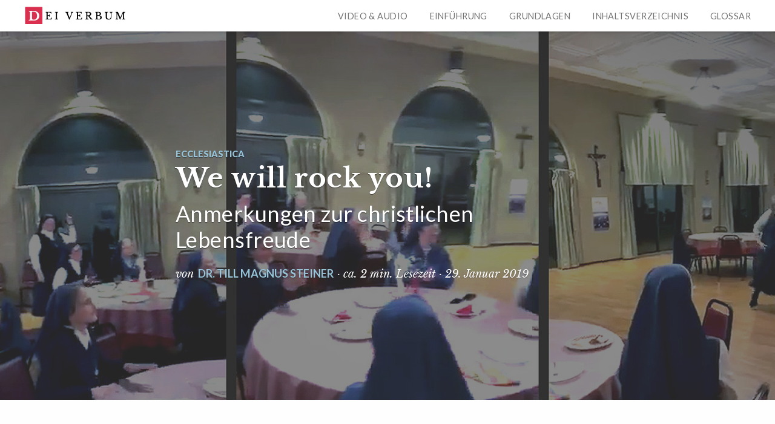

--- FILE ---
content_type: text/html; charset=UTF-8
request_url: https://www.dei-verbum.de/we-will-rock-you/
body_size: 14157
content:
<!DOCTYPE html>

<html itemscope="itemscope" itemtype="http://schema.org/Article" lang="de">

	<head>
	<meta http-equiv="Content-Type" content="text/html; charset=UTF-8" />
	<title itemprop="name">We will rock you! &laquo;  Dei Verbum</title>
	<meta name="viewport" content="width=device-width, initial-scale=1.0" />
	<link href='//fonts.googleapis.com/css?family=Libre+Baskerville:400,700,400italic' rel='stylesheet' type='text/css'>
	<link href='//fonts.googleapis.com/css?family=Lato:300,400,700,900,400italic' rel='stylesheet' type='text/css'>
	<link rel="pingback" href="https://www.dei-verbum.de/xmlrpc.php" />
	<link rel="profile" href="http://gmpg.org/xfn/11" />
	<link rel='dns-prefetch' href='//s.w.org' />
<link rel="alternate" type="application/rss+xml" title="Dei Verbum &raquo; Feed" href="https://www.dei-verbum.de/feed/" />
<link rel="alternate" type="application/rss+xml" title="Dei Verbum &raquo; Kommentar-Feed" href="https://www.dei-verbum.de/comments/feed/" />
		<script type="text/javascript">
			window._wpemojiSettings = {"baseUrl":"https:\/\/s.w.org\/images\/core\/emoji\/12.0.0-1\/72x72\/","ext":".png","svgUrl":"https:\/\/s.w.org\/images\/core\/emoji\/12.0.0-1\/svg\/","svgExt":".svg","source":{"concatemoji":"https:\/\/www.dei-verbum.de\/wp-includes\/js\/wp-emoji-release.min.js?ver=5.2.23"}};
			!function(e,a,t){var n,r,o,i=a.createElement("canvas"),p=i.getContext&&i.getContext("2d");function s(e,t){var a=String.fromCharCode;p.clearRect(0,0,i.width,i.height),p.fillText(a.apply(this,e),0,0);e=i.toDataURL();return p.clearRect(0,0,i.width,i.height),p.fillText(a.apply(this,t),0,0),e===i.toDataURL()}function c(e){var t=a.createElement("script");t.src=e,t.defer=t.type="text/javascript",a.getElementsByTagName("head")[0].appendChild(t)}for(o=Array("flag","emoji"),t.supports={everything:!0,everythingExceptFlag:!0},r=0;r<o.length;r++)t.supports[o[r]]=function(e){if(!p||!p.fillText)return!1;switch(p.textBaseline="top",p.font="600 32px Arial",e){case"flag":return s([55356,56826,55356,56819],[55356,56826,8203,55356,56819])?!1:!s([55356,57332,56128,56423,56128,56418,56128,56421,56128,56430,56128,56423,56128,56447],[55356,57332,8203,56128,56423,8203,56128,56418,8203,56128,56421,8203,56128,56430,8203,56128,56423,8203,56128,56447]);case"emoji":return!s([55357,56424,55356,57342,8205,55358,56605,8205,55357,56424,55356,57340],[55357,56424,55356,57342,8203,55358,56605,8203,55357,56424,55356,57340])}return!1}(o[r]),t.supports.everything=t.supports.everything&&t.supports[o[r]],"flag"!==o[r]&&(t.supports.everythingExceptFlag=t.supports.everythingExceptFlag&&t.supports[o[r]]);t.supports.everythingExceptFlag=t.supports.everythingExceptFlag&&!t.supports.flag,t.DOMReady=!1,t.readyCallback=function(){t.DOMReady=!0},t.supports.everything||(n=function(){t.readyCallback()},a.addEventListener?(a.addEventListener("DOMContentLoaded",n,!1),e.addEventListener("load",n,!1)):(e.attachEvent("onload",n),a.attachEvent("onreadystatechange",function(){"complete"===a.readyState&&t.readyCallback()})),(n=t.source||{}).concatemoji?c(n.concatemoji):n.wpemoji&&n.twemoji&&(c(n.twemoji),c(n.wpemoji)))}(window,document,window._wpemojiSettings);
		</script>
		<style type="text/css">
img.wp-smiley,
img.emoji {
	display: inline !important;
	border: none !important;
	box-shadow: none !important;
	height: 1em !important;
	width: 1em !important;
	margin: 0 .07em !important;
	vertical-align: -0.1em !important;
	background: none !important;
	padding: 0 !important;
}
</style>
	<link rel='stylesheet' id='twoclick-social-media-buttons-css'  href='https://www.dei-verbum.de/wp-content/plugins/2-click-socialmedia-buttons/css/socialshareprivacy-min.css?ver=1.6.4' type='text/css' media='all' />
<link rel='stylesheet' id='scap.flashblock-css'  href='https://www.dei-verbum.de/wp-content/plugins/compact-wp-audio-player/css/flashblock.css?ver=5.2.23' type='text/css' media='all' />
<link rel='stylesheet' id='scap.player-css'  href='https://www.dei-verbum.de/wp-content/plugins/compact-wp-audio-player/css/player.css?ver=5.2.23' type='text/css' media='all' />
<link rel='stylesheet' id='mci-footnotes-css-public-css'  href='https://www.dei-verbum.de/wp-content/plugins/footnotes/class/../css/public.css?ver=5.2.23' type='text/css' media='all' />
<link rel='stylesheet' id='bootstrap-shortcodes-css'  href='https://www.dei-verbum.de/wp-content/plugins/shortcodes/css/bootstrap-shortcodes.css?ver=5.2.23' type='text/css' media='all' />
<link rel='stylesheet' id='wp-block-library-css'  href='https://www.dei-verbum.de/wp-includes/css/dist/block-library/style.min.css?ver=5.2.23' type='text/css' media='all' />
<link rel='stylesheet' id='cpsh-shortcodes-css'  href='https://www.dei-verbum.de/wp-content/plugins/column-shortcodes//assets/css/shortcodes.css?ver=1.0' type='text/css' media='all' />
<link rel='stylesheet' id='ssp-frontend-player-css'  href='https://www.dei-verbum.de/wp-content/plugins/seriously-simple-podcasting/assets/css/player.css?ver=1.20.8' type='text/css' media='all' />
<link rel='stylesheet' id='tk-shortcodes-css'  href='https://www.dei-verbum.de/wp-content/plugins/shortcodes/css/tk-shortcodes.css?ver=5.2.23' type='text/css' media='all' />
<link rel='stylesheet' id='ssbp_styles-css'  href='https://www.dei-verbum.de/wp-content/plugins/simple-share-buttons-plus/ssbp.min.css?ver=5.2.23' type='text/css' media='all' />
<link rel='stylesheet' id='tumblr_blog_display_shortcode-css'  href='https://www.dei-verbum.de/wp-content/plugins/tumblr-blog-display/assets/style.css?ver=5.2.23' type='text/css' media='all' />
<link rel='stylesheet' id='ai-lightbox-style-css'  href='https://www.dei-verbum.de/wp-content/plugins/aesop-story-engine/public/assets/css/lightbox.css?ver=1' type='text/css' media='all' />
<link rel='stylesheet' id='credit-tracker-plugin-styles-css'  href='https://www.dei-verbum.de/wp-content/plugins/credit-tracker/css/ct-public.css?ver=1.1.16' type='text/css' media='all' />
<link rel='stylesheet' id='novella-style-css'  href='https://www.dei-verbum.de/wp-content/themes/novella/assets/css/style.css?ver=1' type='text/css' media='all' />
<link rel='stylesheet' id='dashicons-css'  href='https://www.dei-verbum.de/wp-includes/css/dashicons.min.css?ver=5.2.23' type='text/css' media='all' />
<link rel='stylesheet' id='tooltip-css'  href='https://www.dei-verbum.de/wp-content/plugins/TooltipProEcommerce26Aug2014/assets/css/tooltip.css?ver=5.2.23' type='text/css' media='all' />
<style id='tooltip-inline-css' type='text/css'>
#tt {}

        
        span.glossaryLink, a.glossaryLink {
        border-bottom: none 1px #85b0bf !important;
        color: #85b0bf !important;
        }
        a.glossaryLink:hover {
        border-bottom: none 1px #85b0bf !important;
        color:#9fd3e5 !important;
        }
        .mobile-link a.glossaryLink {
        color: #fff !important;
        }
        .mobile-link:before{content: "Term link: "}
</style>
<script type='text/javascript' src='https://www.dei-verbum.de/wp-includes/js/jquery/jquery.js?ver=1.12.4-wp'></script>
<script type='text/javascript' src='https://www.dei-verbum.de/wp-includes/js/jquery/jquery-migrate.min.js?ver=1.4.1'></script>
<script type='text/javascript' src='https://www.dei-verbum.de/wp-content/plugins/compact-wp-audio-player/js/soundmanager2-nodebug-jsmin.js?ver=5.2.23'></script>
<script type='text/javascript' src='https://www.dei-verbum.de/wp-content/plugins/footnotes/class/../js/jquery.tools.min.js?ver=5.2.23'></script>
<script type='text/javascript' src='https://www.dei-verbum.de/wp-content/plugins/TooltipProEcommerce26Aug2014/assets/js/modernizr.min.js?ver=5.2.23'></script>
<script type='text/javascript'>
var mejsL10n = {"language":"de","strings":{"mejs.install-flash":"Du verwendest einen Browser, der nicht den Flash-Player aktiviert oder installiert hat. Bitte aktiviere dein Flash-Player-Plugin oder lade die neueste Version von https:\/\/get.adobe.com\/flashplayer\/ herunter","mejs.fullscreen-off":"Vollbild beenden","mejs.fullscreen-on":"Vollbild einschalten","mejs.download-video":"Video herunterladen","mejs.fullscreen":"Vollbild","mejs.time-jump-forward":["1 Sekunde vorw\u00e4rts springen","%1 Sekunden vorspringen"],"mejs.loop":"Schleife umschalten","mejs.play":"Wiedergeben","mejs.pause":"Pausieren","mejs.close":"Schlie\u00dfen","mejs.time-slider":"Zeit-Schieberegler","mejs.time-help-text":"Benutze die Pfeiltasten Links\/Rechts, um 1\u00a0Sekunde vor- oder zur\u00fcckzuspringen. Mit den Pfeiltasten Hoch\/Runter kannst du um 10\u00a0Sekunden vor- oder zur\u00fcckspringen.","mejs.time-skip-back":["Eine Sekunde zur\u00fcckspringen","%1 Sekunde(n) zur\u00fcck springen"],"mejs.captions-subtitles":"Untertitel","mejs.captions-chapters":"Kapitel","mejs.none":"Keine","mejs.mute-toggle":"Stumm schalten","mejs.volume-help-text":"Pfeiltasten Hoch\/Runter benutzen, um die Lautst\u00e4rke zu regeln.","mejs.unmute":"Lautschalten","mejs.mute":"Stummschalten","mejs.volume-slider":"Lautst\u00e4rkeregler","mejs.video-player":"Video-Player","mejs.audio-player":"Audio-Player","mejs.ad-skip":"Werbung \u00fcberspringen","mejs.ad-skip-info":["In einer Sekunde \u00fcberspringen","In %1 Sekunden \u00fcberspringen"],"mejs.source-chooser":"Quellen-Auswahl","mejs.stop":"Stopp","mejs.speed-rate":"\u00dcbertragungsrate","mejs.live-broadcast":"Live-\u00dcbertragung","mejs.afrikaans":"Afrikaans","mejs.albanian":"Albanisch","mejs.arabic":"Arabisch","mejs.belarusian":"Wei\u00dfrussisch","mejs.bulgarian":"Bulgarisch","mejs.catalan":"Katalanisch","mejs.chinese":"Chinesisch","mejs.chinese-simplified":"Chinesisch (Vereinfacht)","mejs.chinese-traditional":"Chinesisch (Traditionell)","mejs.croatian":"Kroatisch","mejs.czech":"Tschechisch","mejs.danish":"D\u00e4nisch","mejs.dutch":"Niederl\u00e4ndisch","mejs.english":"Englisch","mejs.estonian":"Estnisch","mejs.filipino":"Filipino","mejs.finnish":"Finnisch","mejs.french":"Franz\u00f6sisch","mejs.galician":"Galicisch","mejs.german":"Deutsch","mejs.greek":"Griechisch","mejs.haitian-creole":"Haitianisches Kreolisch","mejs.hebrew":"Hebr\u00e4isch","mejs.hindi":"Hindi","mejs.hungarian":"Ungarisch","mejs.icelandic":"Isl\u00e4ndisch","mejs.indonesian":"Indonesisch","mejs.irish":"Irisch","mejs.italian":"Italienisch","mejs.japanese":"Japanisch","mejs.korean":"Koreanisch","mejs.latvian":"Lettisch","mejs.lithuanian":"Litauisch","mejs.macedonian":"Mazedonisch","mejs.malay":"Malaiisch","mejs.maltese":"Maltesisch","mejs.norwegian":"Norwegisch","mejs.persian":"Persisch","mejs.polish":"Polnisch","mejs.portuguese":"Portugiesisch","mejs.romanian":"Rum\u00e4nisch","mejs.russian":"Russisch","mejs.serbian":"Serbisch","mejs.slovak":"Slowakisch","mejs.slovenian":"Slowenisch","mejs.spanish":"Spanisch","mejs.swahili":"Suaheli","mejs.swedish":"Schwedisch","mejs.tagalog":"Tagalog","mejs.thai":"Thail\u00e4ndisch","mejs.turkish":"T\u00fcrkisch","mejs.ukrainian":"Ukrainisch","mejs.vietnamese":"Vietnamesisch","mejs.welsh":"Walisisch","mejs.yiddish":"Jiddisch"}};
</script>
<script type='text/javascript' src='https://www.dei-verbum.de/wp-includes/js/mediaelement/mediaelement-and-player.min.js?ver=4.2.6-78496d1'></script>
<script type='text/javascript' src='https://www.dei-verbum.de/wp-includes/js/mediaelement/mediaelement-migrate.min.js?ver=5.2.23'></script>
<script type='text/javascript'>
/* <![CDATA[ */
var _wpmejsSettings = {"pluginPath":"\/wp-includes\/js\/mediaelement\/","classPrefix":"mejs-","stretching":"responsive"};
/* ]]> */
</script>
<script type='text/javascript'>
/* <![CDATA[ */
var cmtt_data = {"tooltip":{"clickable":false,"top":3,"left":23,"endalpha":95,"borderStyle":"none","borderWidth":"0px","borderColor":"#000000","background":"#666666","foreground":"#ffffff","fontSize":"13px","padding":"2px 12px 3px 7px","borderRadius":"6px"},"ajaxurl":"https:\/\/www.dei-verbum.de\/wp-admin\/admin-ajax.php","mobile_support":"0","mobile_disable_tooltips":"0"};
/* ]]> */
</script>
<script type='text/javascript' src='https://www.dei-verbum.de/wp-content/plugins/TooltipProEcommerce26Aug2014/assets/js/tooltip.js?ver=5.2.23'></script>
<script type='text/javascript' src='https://www.dei-verbum.de/wp-content/plugins/credit-tracker/js/ct-public.js?ver=1.1.16'></script>
<link rel='https://api.w.org/' href='https://www.dei-verbum.de/wp-json/' />
<link rel="EditURI" type="application/rsd+xml" title="RSD" href="https://www.dei-verbum.de/xmlrpc.php?rsd" />
<link rel="wlwmanifest" type="application/wlwmanifest+xml" href="https://www.dei-verbum.de/wp-includes/wlwmanifest.xml" /> 
<link rel='prev' title='Berührt, geführt?' href='https://www.dei-verbum.de/beruehrt-gefuehrt/' />
<link rel='next' title='Hyper, Hyper' href='https://www.dei-verbum.de/hyper-hyper/' />
<meta name="generator" content="WordPress 5.2.23" />
<meta name="generator" content="Seriously Simple Podcasting 1.20.8" />
<link rel="canonical" href="https://www.dei-verbum.de/we-will-rock-you/" />
<link rel='shortlink' href='https://www.dei-verbum.de/?p=5105' />
<link rel="alternate" type="application/json+oembed" href="https://www.dei-verbum.de/wp-json/oembed/1.0/embed?url=https%3A%2F%2Fwww.dei-verbum.de%2Fwe-will-rock-you%2F" />
<link rel="alternate" type="text/xml+oembed" href="https://www.dei-verbum.de/wp-json/oembed/1.0/embed?url=https%3A%2F%2Fwww.dei-verbum.de%2Fwe-will-rock-you%2F&#038;format=xml" />

<!-- Article Thumbnail -->
<link href="https://www.dei-verbum.de/wp-content/uploads/2019/01/facebook_rockende_nonnen.jpg" rel="image_src" />

<!-- OpenGraph Tags (added by 2-Click Social Media Buttons) -->
<meta property="og:site_name" content="Dei Verbum"/>
<meta property="og:locale" content="de_DE"/>
<meta property="og:locale:alternate" content="de_DE"/>
<meta property="og:type" content="article"/>
<meta property="og:title" content="We will rock you!"/>
<meta property="og:url" content="https://www.dei-verbum.de/we-will-rock-you/"/>
<meta property="og:image" content="https://www.dei-verbum.de/wp-content/uploads/2019/01/facebook_rockende_nonnen.jpg"/>
<meta property="og:description" content="Ein Video von einer Nonne, die Luftgitarre zu &quot;We will rock you!&quot; spielt, wird fleißig in den Sozialen Netzwerken geteilt: Aber warum?"/>
<!-- /OpenGraph Tags -->

				<!-- Custom CSS (added by 2-Click Social Media Buttons) -->
				<style type="text/css">
				.twoclick-content {
margin-left: auto;
    margin-right: auto;
    max-width: 700px;
    width: 100%;
padding-left: 1.4rem;
    padding-right: 1.4rem;
}


.social_share_privacy div.help_info .info, .social_share_privacy li .help_info.icon .info {
/*   display: none; */
position: absolute;
bottom: 60px;
width: 240px;
padding: 20px 20px;
font-size: 12px;
line-height: 20px;
border: none;
border-radius: 3px;
box-shadow: none;
background-color: rgba(50, 50, 50, 0.95);
color: #fff;
z-index: 500;
}
.social_share_privacy li {
    margin: 10px 0 20px 0!important;
}

.social_share_privacy li .switch {
    height: 30px;
    width: 60px;
}

.social_share_privacy li .switch.on {
    background-position: 0 -30px;
}

.social_share_privacy .twoclick-facebook {
    width: 216px;
}
.social_share_privacy .twoclick-twitter {
    width: 216px;
}
.social_share_privacy .twoclick-gplus {
    width: 216px;
}

.social_share_privacy li.settings_info {
    width: 0px;
}

.social_share_privacy.sprite-de_DE li .dummy_btn {
    height: 32px;
margin-top: 4px;
}

.social_share_privacy li span.fb_like_dummy {
    width: 58px;
}
.social_share_privacy.sprite-de_DE li .fb_recommend_btn {
    background-position: 0 0 !important;
}

.social_share_privacy.sprite-de_DE li .twitter_btn {
    background-position: 0 -32px;
}

.social_share_privacy li span.twitter_dummy {
    width: 58px;
}

.social_share_privacy.sprite-de_DE li .gplusone_btn {
    background-position: 0 -67px;
}
.social_share_privacy li span.gplus_one_dummy {
    width: 58px;
}
				</style>
				<!-- /Custom CSS -->
				<link rel="shortcut icon" href="https://www.dei-verbum.de/wp-content/uploads/2018/05/favicon_Dei_Verbum_192x192.jpg" />
<link rel="alternate" type="application/rss+xml" title="Podcast RSS-Feed" href="https://www.dei-verbum.de/feed/podcast" />

<!-- Analytics by WP-Statistics v12.6.7 - https://wp-statistics.com/ -->
			<style type="text/css" media="screen">
				/**
				 * Plugin Name: Subtitles
				 * Plugin URI: http://wordpress.org/plugins/subtitles/
				 * Description: Easily add subtitles into your WordPress posts, pages, custom post types, and themes.
				 * Author: We Cobble
				 * Author URI: https://wecobble.com/
				 * Version: 2.2.0
				 * License: GNU General Public License v2 or later
				 * License URI: http://www.gnu.org/licenses/gpl-2.0.html
				 */

				/**
				 * Be explicit about this styling only applying to spans,
				 * since that's the default markup that's returned by
				 * Subtitles. If a developer overrides the default subtitles
				 * markup with another element or class, we don't want to stomp
				 * on that.
				 *
				 * @since 1.0.0
				 */
				span.entry-subtitle {
					display: block; /* Put subtitles on their own line by default. */
					font-size: 0.53333333333333em; /* Sensible scaling. It's assumed that post titles will be wrapped in heading tags. */
				}
				/**
				 * If subtitles are shown in comment areas, we'll hide them by default.
				 *
				 * @since 1.0.5
				 */
				#comments .comments-title span.entry-subtitle {
					display: none;
				}
			</style>	      	<!--Customizer CSS-->
	      	<style type="text/css">

	           	.novella-entry .novella-entry-mast .novella-entry-mast-img:after,
	           							.novella-post-adjacent:after,
	           							.aesop-content-component .aesop-content-img .aesop-content-comp-inner,
	           							.aesop-sequence-img-wrap .aesop-sequence-caption:before,
	           							.aesop-stacked-gallery-wrap .aesop-stacked-img .aesop-stacked-caption,
	           							.aesop-grid-gallery .aesop-grid-gallery-caption,
	           							.aesop-photoset-gallery-wrap .aesop-photoset-caption .aesop-photoset-caption-caption,
	           							.aesop-gallery-pop .aesop-gallery-pop-meta,
	           							.aesop-photoset-gallery-wrap .aesop-photoset-caption .aesop-photoset-caption-title { background:#3f3f3f; }
	           	.aesop-event-meta.current:before{border-right-color:#659fa6};

	           	.aesop-quote-component {
	           		background-color: #3f3f3f !important;
	           	}

	           	.aesop-video-component .aesop-video-component-caption,
	           	.aesop-image-component .aesop-image-component-caption {
	           		border-top:5px solid #3f3f3f;
	           	}

	            .lead.dropcap:first-letter { color:#3f3f3f; }
	           	progress::-webkit-progress-value { background-color:#3f3f3f; }	           	progress::-moz-progress-bar { background-color:#3f3f3f; }
	           	a,.novella-collection-item .novella-entry-category { color:#659fa6; }	            .novella-load-more-posts a, { background:#659fa6; }
	      </style>
	      <!--/Customizer CSS-->
	      		<style type="text/css" id="wp-custom-css">
			.aesop-article-chapter.clearfix {min-height: 50px !important;}		</style>
		<!-- ## NXS/OG ## --><!-- ## NXSOGTAGS ## --><!-- ## NXS/OG ## -->

<!-- My Custom CSS -->
<link rel='stylesheet' id='mccss_stylesheet' href='https://www.dei-verbum.de/wp-content/uploads/my_custom_css/my_style.css?1766334881' type='text/css' media='all' />
<!-- My Custom CSS -->
		<style type="text/css" media="screen">
            .footnote_container_prepare  {
    margin-left: auto;
    margin-right: auto;
    max-width: 700px;
    width: 100%;
}

@media (max-width: 700px) {
.footnote_container_prepare  {
padding-left: 1.4rem;
    padding-right: 1.4rem;
}
}

.footnote_container_prepare > p > span:first-child {
    cursor: pointer;
    font-size: 1.2em !important;
    padding-left: 0 !important;
    text-align: left !important;
}

#footnote_references_container  {
    margin-left: auto;
    margin-right: auto;
    max-width: 700px;
    width: 100%;
font-size: 0.8em;
line-height: 1.2em;
}

@media (max-width: 700px) {
#footnote_references_container   {
padding-left: 1.4rem;
    padding-right: 1.4rem;
}
}

.footnote_plugin_link {
    color: #7496a6;
}

.footnote_plugin_tooltip_text {
    color: #7496a6;
}

.footnote_plugin_text {

}.footnote_tooltip { display: none; padding: 12px; font-size: 13px; background-color: #fff7a7; border-width: 1px; border-style: solid; border-color: #cccc99; border-radius: 3px; -webkit-box-shadow: 2px 2px 11px #666666; -moz-box-shadow: 2px 2px 11px #666666; box-shadow: 2px 2px 11px #666666;}        </style>
		
	</head>

	
	<body class="post-template-default single single-post postid-5105 single-format-standard browser-chrome os-mac aesop-core aesop-on-novella novella">

		
		<header id="#novella-header" class="novella-header" role="banner" itemscope itemtype="http://schema.org/WPHeader">

			
			<div class="novella-header-inner novella-content">

				
					<a itemprop="url" href="https://www.dei-verbum.de" title="Dei Verbum"><img class="novella-site-logo" src="https://www.dei-verbum.de/wp-content/uploads/2015/03/logo_DV_header@2x.png" alt="Dei Verbum"></a>

				
				<div id="novella-nav-wrap" class="novella-nav-wrap">
					<h6>Menü</h6>
					<nav id="main-navigation" class="menu-startseite-container"><ul id="menu-main-nav" class="menu"><li id="menu-item-6157" class="menu-item menu-item-type-post_type menu-item-object-page menu-item-6157"><a href="https://www.dei-verbum.de/video-audio/">Video &#038; Audio</a></li>
<li id="menu-item-6158" class="menu-item menu-item-type-post_type menu-item-object-page menu-item-6158"><a href="https://www.dei-verbum.de/einfuehrung/">Einführung</a></li>
<li id="menu-item-268" class="menu-item menu-item-type-post_type menu-item-object-page menu-item-268"><a href="https://www.dei-verbum.de/grundlagen/">Grundlagen</a></li>
<li id="menu-item-276" class="menu-item menu-item-type-post_type menu-item-object-page menu-item-276"><a href="https://www.dei-verbum.de/inhaltsverzeichnis/">Inhaltsverzeichnis</a></li>
<li id="menu-item-270" class="menu-item menu-item-type-post_type menu-item-object-page menu-item-270"><a href="https://www.dei-verbum.de/glossary/">Glossar</a></li>
</ul></nav>
					<i class="novella-close novella-nav-close dashicons dashicons-plus-alt"></i>
				</div>

				<ul class="novella-story-nav">

					
											<li><a href="#novella-chapter-modal" data-toggle="modal" class="novella-chapter-toggle"><i class="novellacon novellacon-bookmark"></i>Kapitel</a></li>
					
					<li><a href="#novella-nav-modal" class="novella-nav-toggle"><i class="novellacon novellacon-bars"></i>Menü</a></li>
				</ul>

			</div>

							<progress value="0" id="storyProgress"><div class="story-progress-container"><span class="story-progress-bar"></span></div></progress>
			
			
		</header>

		
		
					<a href="#novella-chapter-modal" data-toggle="modal" class="novella-chapter-toggle mobile-toggle"><i class="novellacon novellacon-bookmark"></i>Kapitel</a>
		
<main class="novella-single clearfix">

<article id="post-5105" class="novella-entry has-thumbnail novella-parallax post-5105 post type-post status-publish format-standard has-post-thumbnail hentry category-ecclesiastica tag-david tag-freude tag-freuen tag-koenig-david tag-konventionen tag-lebensfreude tag-nonne tag-rock tag-tanz tag-tanzen">

	
			<script>
		jQuery(document).ready(function(){

			var mast   = jQuery('.novella-entry-mast-inner'),
				coverSizer = function(){
				var height = jQuery('.novella-entry-mast').height();
				jQuery('.novella-entry-content').css({'margin-top':height + 'px'});
			}

			coverSizer();

			jQuery(window).resize(function(){
				coverSizer();
			});

			jQuery('.novella-entry-content').waypoint(function(direction) {
			   jQuery(mast).toggleClass('novella-hidden');
			}, { offset: jQuery(mast).offset().top + jQuery(mast).height() });


			jQuery('.novella-entry-content').waypoint(function(direction) {
			   jQuery('.novella-entry-mast').toggleClass('novella-hidden');
			});
		});
		</script>
	
	<section class="novella-entry-mast">

		<div class="novella-entry-mast-inner-wrap">
			<div class="novella-entry-mast-inner">
				<div class="novella-entry-cats">
					<a href="https://www.dei-verbum.de/category/ecclesiastica/" rel="category tag">Ecclesiastica</a> 
				</div>
				<h1 class="novella-entry-title"><span class="entry-title-primary">We will rock you!</span> <span class="entry-subtitle">Anmerkungen zur christlichen Lebensfreude</span></h1>				<span class="novella-entry-author"><span>von</span> <a href="https://www.dei-verbum.de/author/till-magnus-steiner/" title="Artikel von Dr. Till Magnus Steiner" class="author url fn" rel="author">Dr. Till Magnus Steiner</a> <span class="est-time"> &middot; ca. 2 min. Lesezeit &middot; 29. Januar 2019</span></span>
			</div>
			
		</div>

					<div class="novella-entry-mast-img" style="background:url(https://www.dei-verbum.de/wp-content/uploads/2019/01/facebook_rockende_nonnen-1200x832.jpg);background-size:cover;background-position:top center;"></div>
		
	</section>

	<div class="novella-entry-content">
		<aside id="aesop-character-component-5105-1" class="aesop-character-component aesop-component   aesop-component-align-left  "><div class="aesop-character-inner aesop-content">
                    <div class="aesop-character-float aesop-character-left">

                        
                                                    <span class="aesop-character-title">Till Magnus Steiner</span>
                        
                                                    <img class="aesop-character-avatar" id="aesop-character-avatar-5105-1" src="https://www.dei-verbum.de/wp-content/uploads/2015/03/avatar_steiner_180x180.jpg" alt="avatar_steiner_180x180"/><p class="aesop-character-cap">Dr. Till Magnus Steiner ist katholischer Theologe. Sein Forschungsschwerpunkt liegt in der Exegese des Alten Testaments. Er lebt und arbeitet in Jerusalem.</p>
                        
                        
                    </div>
                </div>

                
        </aside><div class="audioplayer">
<hr>den Artikel <div class="sc_player_container1"><input type="button" id="btnplay_697eab4140e9a5.09397056" class="myButton_play" onclick="play_mp3('play','697eab4140e9a5.09397056','https://www.dei-verbum.de/wp-content/uploads/2019/01/Dei-Verbum-2019-01-29-We-will-rock-you.mp3','80','false');show_hide('play','697eab4140e9a5.09397056');"><input type="button" id="btnstop_697eab4140e9a5.09397056" style="display:none" class="myButton_stop" onclick="play_mp3('stop','697eab4140e9a5.09397056','','80','false');show_hide('stop','697eab4140e9a5.09397056');"><div id="sm2-container"><!-- flash movie ends up here --></div></div> vorlesen lassen
<hr></div>
<p>Es ist anscheinend eine Schlagzeile wert: &bdquo;<a href="https://www.katholisch.de/aktuelles/aktuelle-artikel/ordensfrauen-rocken-zu-queen-song-luftgitarre-inklusive?utm_content=buffer180b3&amp;utm_medium=social&amp;utm_source=facebook.com&amp;utm_campaign=buffer&amp;fbclid=IwAR3FoztKWkE6eiwJNDigTOx3NOQmRi-t3Jp1AhRwlto71GxefQIZg_yKbOM" rel="noopener" target="_blank">Ordensfrauen rocken zu Queen-Song &ndash; Luftgitarre inklusive</a>&ldquo;. Ordensschwestern haben Spa&szlig; am Leben, klatschen rhythmisch zu einem Rocksong und eine von ihnen spielt die Luftgitarre. Millionen Menschen gucken sich dies als Video an und gl&auml;ubige Christen teilen das Video munter in den sozialen Netzwerken &ndash; ganz so als sei es etwas Besonderes. Dass dieses Video unter Nicht-Christen Stereotypen aufbricht, l&auml;sst sich nachvollziehen. Aber warum begeistert es gl&auml;ubige Christen? Bedeutet der christliche Glauben nicht Lebensfreude? Sind Ordensschwestern zur meditativen Traurigkeit verdammt? Darf man mit dem Blick auf Gott gerichtet, keinen Spa&szlig; im Leben haben? Bedarf es eines solchen Videos, dass wir uns versichern k&ouml;nnen, dass Christen doch auch ganz normale Menschen sind und im Angesicht Gottes Lebensfreude herrscht?</p>
    <div id="chapter-unique-5105-1" class="aesop-article-chapter-wrap default-cover  aesop-component alignfull no-chapter-image  " data-title="Das tanzende Vorbild">

        
            <div class="aesop-article-chapter clearfix" style="height:auto;min-height:260px;max-height:100%;">

                                    <h2 class="aesop-cover-title" itemprop="title">
                        <span>Das tanzende Vorbild</span>

                                            </h2>
                
                
            </div>

            <div class="aesop-chapter-overlay-content">
                            </div>
            
            </div>
            
<p>Dank der M&ouml;glichkeit des Teilens in den Sozialen Netzwerken wird der Zeigefinger ausgestreckt: Guckt mal, so kann katholische Kirche auch aussehen. Was sagt dies &uuml;ber die Person am Ende des Zeigefingers aus? Als Michal, die Ehefrau K&ouml;nig Davids, diesen vor der Lade Gottes tanzen und h&uuml;pfen sieht,</p>
<blockquote><p>verachtete sie ihn in ihrem Herzen. <a href="https://www.bibleserver.com/text/EU/2.Samuel6%2C16" class="bibleserver extern" target="_blank">2 Samuel 6,16</a></p></blockquote>
<p>Nein, die zum Queen-Klassiker &bdquo;We will rock you&ldquo; abrockenden Ordensschwestern kann man nicht verachten f&uuml;r die Lebensfreude, die sie verspr&uuml;hen. Aber besteht unsere christliche Lebensfreude darin, dass wir so ein Video teilen, anstatt so sichtbar zu leben? Nein, diese Frage ist kein erhobener Zeigefinger und kein Vorwurf &ndash; und ja, das Video ist lustig, sch&ouml;n und begeistert. M&ouml;ge die Lebensfreude dieser Ordensschwestern ansteckend sein! Denn sie sollte doch das Markenzeichen derjenigen sein, die sich der Erl&ouml;sung durch Jesus Christus gewiss sind.<br>
Michal, die nicht nur die Frau Davids, sondern auch die Tochter des fr&uuml;heren K&ouml;nigs Saul war, versteht die Welt nicht mehr, als sie den gro&szlig;en K&ouml;nig David freudig in aller &Ouml;ffentlichkeit tanzen sieht. Sie reagiert mit Spott:</p>
<blockquote><p>Wie w&uuml;rdevoll hat sich heute der K&ouml;nig von Israel benommen, als er sich vor den Augen der M&auml;gde seiner Untertanen blo&szlig;gestellt hat, wie sich nur einer vom Gesindel blo&szlig;stellen kann. <a href="https://www.bibleserver.com/text/EU/2.Samuel6%2C20" class="bibleserver extern" target="_blank">2 Samuel 6,20</a></p></blockquote>
<p>David verh&auml;lt sich nicht entsprechend der gesellschaftlichen Konventionen: ein tanzender K&ouml;nig? Sein Verhalten entspricht f&uuml;r Michal nicht seinem Amt, ja er erniedrige sich selbst und beschmutze seine Ehre. Aber K&ouml;nig David verweist darauf, dass ein Amt nicht in gesellschaftlichen Konventionen wurzelt:</p>
<blockquote><p>Vor dem HERRN, der mich statt deines Vaters und seines ganzen Hauses erw&auml;hlt hat, um mich zum F&uuml;rsten &uuml;ber das Volk des HERRN, &uuml;ber Israel, zu bestellen, vor dem HERRN habe ich getanzt; f&uuml;r ihn will ich mich gern noch geringer machen als diesmal und in meinen eigenen Augen niedrig erscheinen. Bei den M&auml;gden jedenfalls, von denen du gesprochen hast, stehe ich in Ehren. <a href="https://www.bibleserver.com/text/EU/2.Samuel6%2C21-22" class="bibleserver extern" target="_blank">2 Samuel 6,21-22</a></p></blockquote>
<p>Mit Lebensfreude reagiert man auf das Heil, das der Gott des Lebens geschenkt hat. Das im Hebr&auml;ischen verwendete Wort &#1513;&#1474;&#1495;&#1511; (gesprochen: sichek), das hier mit &bdquo;tanzen&ldquo; &uuml;bersetzt ist, hat ein breites Bedeutungsspektrum: Es beschreibt ein lautes Lachen, das Spielen von Kindern, das Scherzen und eben das Tanzen zu Gesang und Saitenspiel. Es steht f&uuml;r ausgelassene Freude. Sie zeigt sich im Video der rockenden Ordensschwestern, die ebenso wie David Lebensfreude in ihrem Leben im Angesicht Gottes verspr&uuml;hen &ndash; diese Lebensfreude m&uuml;sste doch durch das eigene, christliche Leben mit der Welt geteilt werden: We will rock you!</p>
<div class="ssbp-set--one ssbp--state-hidden ssbp-wrap ssbp--centred ssbp--theme-6" data-ssbp-toggle="true" data-ssbp-responsive="true"><button class="ssbp-toggle-switch ssbp-toggle-close"><span></span></button><div class="ssbp-container" data-ssbp-share-text="Empfehlen Sie diesen Artikel weiter" data-ssbp-url="https://www.dei-verbum.de/we-will-rock-you/" data-ssbp-title="We will rock you! Anmerkungen zur christlichen Lebensfreude" data-ssbp-short-url="" data-ssbp-post-id="5105"><span class="ssbp-share-text">Empfehlen Sie diesen Artikel weiter</span><ul class="ssbp-list"><li class="ssbp-li--email"><a href="mailto:?Subject=We%20will%20rock%20you!%20Anmerkungen%20zur%20christlichen%20Lebensfreude&amp;Body=Diesen%20Artikel%20auf%20Dei%20Verbum%20kann%20ich%20sehr%20empfehlen...%20https://www.dei-verbum.de/we-will-rock-you/" class="ssbp-btn ssbp-email" data-ssbp-title="We will rock you! Anmerkungen zur christlichen Lebensfreude" data-ssbp-url="https://www.dei-verbum.de/we-will-rock-you/" data-ssbp-site="Email"><img src="https://www.dei-verbum.de/wp-content/uploads/2015/06/mail_button-1.png" title="Email this page" class="ssbp" alt="Email this page"/></a></li><li class="ssbp-li--facebook"><a href="http://www.facebook.com/sharer.php?u=https://www.dei-verbum.de/we-will-rock-you/" class="ssbp-btn ssbp-facebook" data-ssbp-title="We will rock you! Anmerkungen zur christlichen Lebensfreude" data-ssbp-url="https://www.dei-verbum.de/we-will-rock-you/" data-ssbp-site="Facebook"><img src="https://www.dei-verbum.de/wp-content/uploads/2015/08/facebook_button-1.png" title="Share this on Facebook" class="ssbp" alt="Share this on Facebook"/></a></li><li class="ssbp-li--twitter"><a href="https://twitter.com/share?url=https://www.dei-verbum.de/we-will-rock-you/&amp;text=We+will+rock+you%21+Anmerkungen+zur+christlichen+Lebensfreude+&amp;hashtags=" class="ssbp-btn ssbp-twitter" data-ssbp-title="We will rock you! Anmerkungen zur christlichen Lebensfreude" data-ssbp-url="https://www.dei-verbum.de/we-will-rock-you/" data-ssbp-site="Twitter"><img src="https://www.dei-verbum.de/wp-content/uploads/2015/08/twitter_button-1.png" title="Tweet about this" class="ssbp" alt="Tweet about this"/></a></li><li class="ssbp-li--whatsapp"><a href="whatsapp://send?text=https://www.dei-verbum.de/we-will-rock-you/%20We%20will%20rock%20you!%20Anmerkungen%20zur%20christlichen%20Lebensfreude" class="ssbp-btn ssbp-whatsapp" data-ssbp-title="We will rock you! Anmerkungen zur christlichen Lebensfreude" data-ssbp-url="https://www.dei-verbum.de/we-will-rock-you/" data-ssbp-site="WhatsApp"><img src="https://www.dei-verbum.de/wp-content/uploads/2015/08/whatsapp_button-1.png" title="Share this on WhatsApp" class="ssbp" alt="Share this on WhatsApp"/></a></li><li class="ssbp-li--linkedin"><a href="http://www.linkedin.com/shareArticle?mini=true&amp;url=https://www.dei-verbum.de/we-will-rock-you/" class="ssbp-btn ssbp-linkedin" data-ssbp-title="We will rock you! Anmerkungen zur christlichen Lebensfreude" data-ssbp-url="https://www.dei-verbum.de/we-will-rock-you/" data-ssbp-site="LinkedIn"><img src="https://www.dei-verbum.de/wp-content/uploads/2021/01/linkedin_button-1.png" title="Share this on Linkedin" class="ssbp" alt="Share this on Linkedin"/></a></li><li><span class="ssbp-total-shares"></span></li></ul><div class="ssbp-input-url-div"><input class="ssbp-input-url" type="text" value="https://www.dei-verbum.de/we-will-rock-you/"></div></div></div>
<div id="benachrichtigung"><em>Wenn Sie &uuml;ber die Ver&ouml;ffentlichung neuer Texte informiert werden m&ouml;chten, schicken Sie bitte eine E-Mail, mit dem Betreff <strong>&bdquo;Benachrichtigung&ldquo;</strong>, an <a href="mailto:mail@dei-verbum.de"><strong>mail@dei-verbum.de</strong></a></em></div>
<div id="bildnachweis">
<div class="bildnachweis-titel">
<p>Bildnachweis</p>
</div>
<div class="bildnachweis-text">
<p>Titelbild: <a href="https://www.facebook.com/796266573779747/videos/2265422353743563/" target="_blank" rel="noopener">Bilder aus dem Video</a>, gefunden auf der Facebook-Seite: Non Te Ne Frega Nulla ? E Io Te Lo Dico Lo Stesso.</p>
</div></div>		
	</div>

	<div class="twoclick-content">
		<div class="twoclick_social_bookmarks_post_5105 social_share_privacy clearfix 1.6.4 locale-de_DE sprite-de_DE"></div><div class="twoclick-js"><script type="text/javascript">/* <![CDATA[ */
jQuery(document).ready(function($){if($('.twoclick_social_bookmarks_post_5105')){$('.twoclick_social_bookmarks_post_5105').socialSharePrivacy({"services":{"facebook":{"status":"on","txt_info":"2 Klicks f\u00fcr mehr Datenschutz: Erst wenn Sie hier klicken, wird der Button aktiv und Sie k\u00f6nnen Ihre Empfehlung an Facebook senden. Schon beim Aktivieren werden Daten an Dritte \u00fcbertragen.","perma_option":"off","action":"like","language":"de_DE"},"twitter":{"reply_to":"","tweet_text":"%20We%20will%20rock%20you%21%20Anmerkungen%20zur%20christlichen%20Lebensfreude%20%C2%BB%20Dei%20Verbum%20...","status":"on","txt_info":"2 Klicks f\u00fcr mehr Datenschutz: Erst wenn Sie hier klicken, wird der Button aktiv und Sie k\u00f6nnen Ihre Empfehlung an Twitter senden. Schon beim Aktivieren werden Daten an Dritte \u00fcbertragen.","perma_option":"off","language":"de","referrer_track":""}},"txt_help":"Wenn Sie diese Felder durch einen Klick aktivieren, werden Informationen an Facebook, Twitter, Flattr, Xing, t3n, LinkedIn, Pinterest oder Google eventuell ins Ausland \u00fcbertragen und unter Umst\u00e4nden auch dort gespeichert. N\u00e4heres erfahren Sie durch einen Klick auf das <em>i<\/em>.","settings_perma":"Dauerhaft aktivieren und Daten\u00fcber-tragung zustimmen:","info_link":"http:\/\/www.heise.de\/ct\/artikel\/2-Klicks-fuer-mehr-Datenschutz-1333879.html","uri":"https:\/\/www.dei-verbum.de\/we-will-rock-you\/","post_id":5105,"post_title_referrer_track":"We+will+rock+you%21+Anmerkungen+zur+christlichen+Lebensfreude","display_infobox":"off"});}});
/* ]]> */</script></div>	</div>

	
</article>

<section id="novella-read-more" class="novella-read-more ">

	<h6 class="novella-read-more-title">Weitere Beiträge:</h6>
	<div class="novella-adjacent-posts">
			<article id="post-5105" class="novella-collection-item adjacent-prev has-thumbnail post-5105 post type-post status-publish format-standard has-post-thumbnail hentry category-ecclesiastica tag-david tag-freude tag-freuen tag-koenig-david tag-konventionen tag-lebensfreude tag-nonne tag-rock tag-tanz tag-tanzen" style="background-image:url(https://www.dei-verbum.de/wp-content/uploads/2019/01/kleinesSpringkraut_AnRo0002_Ericales_cc0-1200x800.gif);background-size:cover;background-position:center center;">
			<a class="novella-archive-entry-inner" href="https://www.dei-verbum.de/beruehrt-gefuehrt/">
				<div>
				<span class="adjacent-label">Vorheriger Beitrag:</span>

					<span class="novella-entry-category">Ecclesiastica</span>
					<h4 class="novella-entry-title">Berührt, geführt?</h4>
					<span class="novella-entry-author"><span>von</span> Dr. Werner Kleine</span>
				</div>
			</a>
							<div class="novella-archive-entry-mask" style="background:#3f3f3f;"></div>
					</article>
			<article id="post-5105" class="novella-collection-item adjacent-next has-thumbnail post-5105 post type-post status-publish format-standard has-post-thumbnail hentry category-ecclesiastica tag-david tag-freude tag-freuen tag-koenig-david tag-konventionen tag-lebensfreude tag-nonne tag-rock tag-tanz tag-tanzen" style="background-image:url(https://www.dei-verbum.de/wp-content/uploads/2019/02/beleuchtung-bokeh-event-bearbwk-1200x800.jpg);background-size:cover;background-position:center center;">
			<a class="novella-archive-entry-inner" href="https://www.dei-verbum.de/hyper-hyper/">
				<div>
				<span class="adjacent-label">Nächster Beitrag:</span>

					<span class="novella-entry-category">Disput</span>
					<h4 class="novella-entry-title">Hyper, Hyper</h4>
					<span class="novella-entry-author"><span>von</span> Dr. Werner Kleine</span>
				</div>
			</a>
							<div class="novella-archive-entry-mask" style="background:#3f3f3f;"></div>
					</article>
		</div>
</section></main>

	
		<footer id="footer" itemscope itemtype="http://schema.org/WPFooter" class="novella-site-footer ">

			<div class="novella-site-footer-inner">

				<p class="novella-footer-text">2015 Katholische Citykirche Wuppertal</p>				<a href="https://www.dei-verbum.de/impressum/">Impressum</a><br>
				<a href="https://www.dei-verbum.de/datenschutz/">Datenschutz</a>

			</div>

			<div>
				
<!-- WP Audio player plugin v1.9.6 - https://www.tipsandtricks-hq.com/wordpress-audio-music-player-plugin-4556/ -->
    <script type="text/javascript">
        soundManager.useFlashBlock = true; // optional - if used, required flashblock.css
        soundManager.url = 'https://www.dei-verbum.de/wp-content/plugins/compact-wp-audio-player/swf/soundmanager2.swf';
        function play_mp3(flg, ids, mp3url, volume, loops)
        {
            //Check the file URL parameter value
            var pieces = mp3url.split("|");
            if (pieces.length > 1) {//We have got an .ogg file too
                mp3file = pieces[0];
                oggfile = pieces[1];
                //set the file URL to be an array with the mp3 and ogg file
                mp3url = new Array(mp3file, oggfile);
            }

            soundManager.createSound({
                id: 'btnplay_' + ids,
                volume: volume,
                url: mp3url
            });

            if (flg == 'play') {
                    soundManager.play('btnplay_' + ids, {
                    onfinish: function() {
                        if (loops == 'true') {
                            loopSound('btnplay_' + ids);
                        }
                        else {
                            document.getElementById('btnplay_' + ids).style.display = 'inline';
                            document.getElementById('btnstop_' + ids).style.display = 'none';
                        }
                    }
                });
            }
            else if (flg == 'stop') {
    //soundManager.stop('btnplay_'+ids);
                soundManager.pause('btnplay_' + ids);
            }
        }
        function show_hide(flag, ids)
        {
            if (flag == 'play') {
                document.getElementById('btnplay_' + ids).style.display = 'none';
                document.getElementById('btnstop_' + ids).style.display = 'inline';
            }
            else if (flag == 'stop') {
                document.getElementById('btnplay_' + ids).style.display = 'inline';
                document.getElementById('btnstop_' + ids).style.display = 'none';
            }
        }
        function loopSound(soundID)
        {
            window.setTimeout(function() {
                soundManager.play(soundID, {onfinish: function() {
                        loopSound(soundID);
                    }});
            }, 1);
        }
        function stop_all_tracks()
        {
            soundManager.stopAll();
            var inputs = document.getElementsByTagName("input");
            for (var i = 0; i < inputs.length; i++) {
                if (inputs[i].id.indexOf("btnplay_") == 0) {
                    inputs[i].style.display = 'inline';//Toggle the play button
                }
                if (inputs[i].id.indexOf("btnstop_") == 0) {
                    inputs[i].style.display = 'none';//Hide the stop button
                }
            }
        }
    </script>
    		<style type="text/css">
			.ssp-wave wave wave {
				background: #28c0e1 !important;
			}
		</style>
					<script type="text/javascript">function showhide_toggle(a,b,d,f){var e=jQuery("#"+a+"-link-"+b),c=jQuery("a",e),g=jQuery("#"+a+"-content-"+b);a=jQuery("#"+a+"-toggle-"+b);e.toggleClass("sh-show sh-hide");g.toggleClass("sh-show sh-hide").toggle();"true"===c.attr("aria-expanded")?c.attr("aria-expanded","false"):c.attr("aria-expanded","true");a.text()===d?a.text(f):a.text(d)};</script>
	
	<!-- Stats by http://statify.de -->
	<div id="statify-js-snippet"
		 style="display:none"
		 data-home-url="/">
	</div>
	<script type="text/javascript"
			src="https://www.dei-verbum.de/wp-content/plugins/statify/js/snippet.js">
	</script>

<script type='text/javascript' src='https://www.dei-verbum.de/wp-content/plugins/2-click-socialmedia-buttons/js/social_bookmarks-min.js?ver=1.6.4'></script>
<script type='text/javascript' src='https://www.dei-verbum.de/wp-includes/js/jquery/ui/core.min.js?ver=1.11.4'></script>
<script type='text/javascript' src='https://www.dei-verbum.de/wp-includes/js/jquery/ui/widget.min.js?ver=1.11.4'></script>
<script type='text/javascript' src='https://www.dei-verbum.de/wp-includes/js/jquery/ui/tabs.min.js?ver=1.11.4'></script>
<script type='text/javascript' src='https://www.dei-verbum.de/wp-content/plugins/shortcodes/js/tk-all-scripts.js?ver=5.2.23'></script>
<script type='text/javascript' src='https://www.dei-verbum.de/wp-content/plugins/shortcodes/js/tk_shortcodes.js?ver=5.2.23'></script>
<script type='text/javascript'>
/* <![CDATA[ */
var ssbpAjax = {"ajax_url":"https:\/\/www.dei-verbum.de\/wp-admin\/admin-ajax.php","security":"e957f763b9"};
/* ]]> */
</script>
<script type='text/javascript' src='https://www.dei-verbum.de/wp-content/plugins/simple-share-buttons-plus/js/ssbp_standard.min.js?ver=5.2.23'></script>
<script type='text/javascript' src='https://www.dei-verbum.de/wp-content/plugins/aesop-story-engine/public/assets/js/ai-core.min.js?ver=2.3.2'></script>
<script type='text/javascript' src='https://www.dei-verbum.de/wp-content/plugins/aesop-story-engine/public/assets/js/swipebox.min.js?ver=2.3.2'></script>
<script type='text/javascript' src='https://www.dei-verbum.de/wp-content/themes/novella/assets/js/novella.min.js?ver=1.2.1'></script>
<script type='text/javascript' src='https://www.dei-verbum.de/wp-includes/js/wp-embed.min.js?ver=5.2.23'></script>
        <!-- Chapter Loader -->
        <script>
            jQuery(document).ready(function () {
                contentClass = '.novella-entry-content';
                if (jQuery(contentClass).length == 0) {
                    contentClass = '.aesop-entry-content';
                }

                jQuery(contentClass).scrollNav({


                    sections: '.aesop-article-chapter-wrap',
                    animated: true,
                    arrowKeys: true,
                    insertTarget: '.novella-chapter-nav',
                    insertLocation: 'appendTo',
                    showTopLink: true,
                    showHeadline: false,
                    topLinkText: 'Top',
                    scrollOffset: 50,
                    onRender: function () {
                        var prevTitle="";
                        jQuery('.scroll-nav__section').each(function () {
                            var id = jQuery(this).attr('id');
                            var title = jQuery(this).find('.aesop-article-chapter-wrap').attr('data-title');
                            

                                jQuery('.scroll-nav__link').each(function () {
                                    var match = jQuery(this).attr('href');

                                    if (match == '#' + id) {
                                        if (title != prevTitle) { 
                                            if (title) {
                                                jQuery(this).html("<span>" + title + "</span>");
                                            } else if (id == 'scrollNav-1') {
                                                jQuery(this).html("<span>" + 'Top' + "</span>");
                                            }
                                        } else if (id != 'scrollNav-1') {
                                            jQuery(this).remove();
                                        }
                                    }
                                });
                             
                            prevTitle = title;

                        });
                    }
                });

                var coverSizer = function () {
                    jQuery('.aesop-chapter-full .aesop-article-chapter').css({'height': (jQuery(window).height()) + 'px'});
                }
                coverSizer();
                jQuery(window).resize(function () {
                    coverSizer();
                });

            });
        </script>

        <a id="aesop-toggle-chapter-menu" aria-label="Chapter Toggle Button" class="aesop-toggle-chapter-menu" href="#aesop-chapter-menu"><i class="dashicons dashicons-tag aesop-close-chapter-menu"></i></a><div id="aesop-chapter-menu" class="aesop-chapter-menu ">
					<i class="dashicons dashicons-no-alt aesop-close-chapter-menu"></i>
					<div class="aesop-chapter-menu--inner aesop-entry-header">
					</div>
				</div>			</div>

		</footer>

					<!-- Aesop Chapter Nav -->
			<div class="modal chapter-modal" id="novella-chapter-modal" tabindex="-1" role="dialog">
				<i class="novella-close novella-highlights-close dashicons dashicons-plus-alt"></i>
				<h6>Kapitel</h6>
			    <nav class="novella-chapter-nav"></nav>
		  	</div>
		
		
	</body>

	
</html>

--- FILE ---
content_type: text/css
request_url: https://www.dei-verbum.de/wp-content/plugins/compact-wp-audio-player/css/player.css?ver=5.2.23
body_size: 297
content:
.sc_player_container1 {
display: inline;
padding: 0 4px 0 4px;
}

.sc_player_container1 .myButton_play {
background-image: url(../image/dv_play_button.png); 
background-repeat: no-repeat;
background-color: transparent;
cursor: pointer !important;
width: 45px !important;
height: 45px !important;
border: none !important;
position: relative;
margin: 0 !important;
padding: 0 !important;
}

@media  only screen and (-webkit-min-device-pixel-ratio: 1.5),  
        only screen and (   min--moz-device-pixel-ratio: 1.5),  
        only screen and (     -o-min-device-pixel-ratio: 3/2),  
        only screen and (        min-device-pixel-ratio: 1.5),  
        only screen and (min-resolution: 192dpi) {  
.sc_player_container1 .myButton_play {
	background-image: url(../image/dv_play_button@2x.png); 
	background-size: 45px 45px;
	background-repeat: no-repeat;
	background-color: transparent;
	}	
}

.sc_player_container1 .myButton_stop {
background-image: url(../image/dv_pause_button.png); 
background-repeat: no-repeat;
background-color: transparent;
cursor: pointer !important;
width: 45px !important;
height: 45px !important;
border: none !important;
position: relative;
margin: 0 !important;
padding: 0 !important;
}

@media  only screen and (-webkit-min-device-pixel-ratio: 1.5),  
        only screen and (   min--moz-device-pixel-ratio: 1.5),  
        only screen and (     -o-min-device-pixel-ratio: 3/2),  
        only screen and (        min-device-pixel-ratio: 1.5),  
        only screen and (min-resolution: 192dpi) {  
.sc_player_container1 .myButton_stop {
	background-image: url(../image/dv_pause_button@2x.png); 
	background-size: 45px 45px;
	background-repeat: no-repeat;
	background-color: transparent;
	}	
}

.sc_player_container2 {
max-width:56em;
}
.sc_player_container2 .myButton_play {
background:url(../image/stop-play.jpg) no-repeat;
background-position: -30px -30px;
cursor:pointer;
width: 40px;
height: 30px;
border: none;
position:relative;
}
.sc_player_container2 .myButton_stop {
background:url(../image/stop-play.jpg) no-repeat;
background-position: -31px -90px;
cursor:pointer;
width: 40px;
height: 30px;
border: none;
position:relative;
}

--- FILE ---
content_type: text/css
request_url: https://www.dei-verbum.de/wp-content/plugins/simple-share-buttons-plus/ssbp.min.css?ver=5.2.23
body_size: 585
content:
@font-face {
					font-family: 'ssbp';
					src:url('//www.dei-verbum.de/wp-content/plugins/simple-share-buttons-plus/sharebuttons/assets/fonts/ssbp.eot?xj3ol1');
					src:url('//www.dei-verbum.de/wp-content/plugins/simple-share-buttons-plus/sharebuttons/assets/fonts/ssbp.eot?#iefixxj3ol1') format('embedded-opentype'),
						url('//www.dei-verbum.de/wp-content/plugins/simple-share-buttons-plus/sharebuttons/assets/fonts/ssbp.woff?xj3ol1') format('woff'),
						url('//www.dei-verbum.de/wp-content/plugins/simple-share-buttons-plus/sharebuttons/assets/fonts/ssbp.ttf?xj3ol1') format('truetype'),
						url('//www.dei-verbum.de/wp-content/plugins/simple-share-buttons-plus/sharebuttons/assets/fonts/ssbp.svg?xj3ol1#ssbp') format('svg');
					font-weight: normal;
					font-style: normal;

					/* Better Font Rendering =========== */
					-webkit-font-smoothing: antialiased;
					-moz-osx-font-smoothing: grayscale;
				}.ssbp-share-text{font-weight:normal;margin:0 15px 0 0;font-size:12px;color:#8c8c8c}.ssbp-toggle-switch{display:none!important}.ssbp-input-url{display:none!important}.ssbp-list{list-style:none!important;}.ssbp-list li{display:inline !important;}.ssbp-each-share{display:none!important;}.ssbp-total-shares{display:none!important;}.ssbp-list{text-align:center;}.ssbp-container img{width:45px !important;height:45px !important;margin:5px;border: 0;box-shadow:none !important;vertical-align:middle;display:inline!important;}.ssbp-container a{border:0!important;}.ssbp-container img:after{content:"\A";position:absolute;width:100%;height:100%;top:0;left:0;background:rgba(0,0,0,0.6);opacity:0;transition:all 0.5s;-webkit-transition:all 0.5s;}.ssbp-container img:hover:after{opacity:1;}.ssbp-container{margin-bottom:10px;}.ssbp-container {
    margin-left: auto;
    margin-right: auto;
    max-width: 700px;
    width: 100%;
border-top:1px solid #eee;
text-align: center;
padding-top: 10px;
margin-top: 40px;
margin-bottom: 35px;
}

.ssbp-share-text {
 color: #8c8c8c;
    font-size: 0.8em;
    font-style: italic;
    margin-bottom: 3em;
    margin-left: auto;
    margin-right: auto;
    max-width: 700px;
    text-align: center;
    width: 100%;
}

.ssbp-list {
padding-left: 0 !important;
}

--- FILE ---
content_type: text/css
request_url: https://www.dei-verbum.de/wp-content/themes/novella/assets/css/style.css?ver=1
body_size: 19987
content:
.novella-page-gallery p,.novella-entry-content p,.novella-page-gallery h1,.novella-entry-content h1,.novella-page-gallery h2,.novella-entry-content h2,.novella-page-gallery h3,.novella-entry-content h3,.novella-page-gallery h4,.novella-entry-content h4,.novella-page-gallery h5,.novella-entry-content h5,.novella-page-gallery h6,.novella-entry-content h6,.novella-page-gallery ol,.novella-entry-content ol,.novella-page-gallery ul,.novella-entry-content ul,.novella-page-gallery table,.novella-entry-content table,.novella-page-gallery dl,.novella-entry-content dl{width:100%;max-width:700px;margin-left:auto;margin-right:auto}.aesop-content{width:100%;max-width:700px;margin-left:auto;margin-right:auto}.novella-content{width:100%;max-width:1200px;margin-left:auto;margin-right:auto}.novella-small-bold{color:#000;text-transform:uppercase;font-family:Lato,sans-serif;font-size:.8em;font-weight:900}.novella-small-italic{font-size:.8em;font-style:italic}.novella-overlay-menu-style li{display:block;float:none;width:100%;border-bottom:1px solid rgba(0,0,0,.15);margin:0}.novella-overlay-menu-style li:first-child{border-top:1px solid rgba(0,0,0,.15)}.novella-overlay-menu-style li a{padding:2rem 1.4rem;text-align:center;display:block;font-family:Lato,sans-serif;text-transform:uppercase;font-weight:900;color:#000}.novella-menu-style li{float:left;margin:0 18px}.novella-menu-style li:first-child{margin-left:0}.novella-menu-style li:last-child{margin-right:0}.novella-menu-style li a{color:#000;text-transform:uppercase;font-family:Lato,sans-serif;font-size:.8em;font-weight:900}.novella-menu-style li i{padding-right:13px}.novella-post-archive-meta .novella-entry-title{color:#fff;margin:0;font-weight:900;font-size:1.65rem}.novella-post-archive-meta .novella-entry-author{color:#fff;display:block;font-family:Lato,sans-serif;text-transform:uppercase;font-weight:700;text-shadow:0 1px 1px rgba(0,0,0,.4)}.novella-post-archive-meta .novella-entry-author span{font-family:'Libre Baskerville',serif;font-style:italic;font-weight:400;text-transform:none;padding-right:.4rem;font-size:.85em}.novella-post-archive-meta .novella-entry-category{text-shadow:none;color:#000;text-transform:uppercase;font-family:Lato,sans-serif;font-size:.8em;font-weight:900;color:#8fb0bf}.novella-mobile-menu .novella-nav-wrap{float:none;position:absolute;right:0;-webkit-transform:translate(0,50px);-ms-transform:translate(0,50px);transform:translate(0,50px)}.novella-mobile-menu .novella-nav-wrap.overlay{left:0;top:0;right:0;bottom:0;background:#fafafa;z-index:1024;position:fixed;opacity:.9;filter:alpha(opacity=90);-webkit-transform:translate(0,0);-ms-transform:translate(0,0);transform:translate(0,0)}.novella-mobile-menu .novella-nav-wrap.overlay li{display:block;float:none;width:100%;border-bottom:1px solid rgba(0,0,0,.15);margin:0}.novella-mobile-menu .novella-nav-wrap.overlay li:first-child{border-top:1px solid rgba(0,0,0,.15)}.novella-mobile-menu .novella-nav-wrap.overlay li a{padding:2rem 1.4rem;text-align:center;display:block;font-family:Lato,sans-serif;text-transform:uppercase;font-weight:900;color:#000}.novella-single-mobile-mast .novella-entry-mast-img{height:225px}.novella-single-mobile-mast .novella-entry-mast-inner-wrap{padding:0}.novella-single-mobile-mast .novella-entry-mast-inner{margin-top:255px;width:100%}@media (max-width:768px){.novella-single-mobile-mast .novella-entry-title{font-size:1.6em;margin-bottom:.6rem}}.novella-single-mobile-mast .novella-entry-title,.novella-single-mobile-mast .novella-entry-author{color:#000;text-shadow:none}.novella-single-mobile-mast .post-categories,.novella-single-mobile-mast .novella-entry-author{line-height:1;font-size:.8em}.novella-single-mobile-mast .post-categories{margin-bottom:.6rem}/*! normalize.css v2.1.3 | MIT License | git.io/normalize */article,aside,details,figcaption,figure,footer,header,hgroup,main,nav,section,summary{display:block}audio,canvas,video{display:inline-block}audio:not([controls]){display:none;height:0}[hidden],template{display:none}html{font-family:sans-serif;-ms-text-size-adjust:100%;-webkit-text-size-adjust:100%}body{margin:0}a{background:0 0}a:focus{outline:thin dotted}a:active,a:hover{outline:0}h1{font-size:2em;margin:.67em 0}abbr[title]{border-bottom:1px dotted}b,strong{font-weight:700}dfn{font-style:italic}hr{-moz-box-sizing:content-box;box-sizing:content-box;height:0}mark{background:#ff0;color:#000}code,kbd,pre,samp{font-family:monospace,serif;font-size:1em}pre{white-space:pre-wrap}q{quotes:"\201C" "\201D" "\2018" "\2019"}small{font-size:80%}sub,sup{font-size:75%;line-height:0;position:relative;vertical-align:baseline}sup{top:-.5em}sub{bottom:-.25em}img{border:0}svg:not(:root){overflow:hidden}figure{margin:0}fieldset{border:1px solid silver;margin:0 2px;padding:.35em .625em .75em}legend{border:0;padding:0}button,input,select,textarea{font-family:inherit;font-size:100%;margin:0}button,input{line-height:normal}button,select{text-transform:none}button,html input[type=button],input[type=reset],input[type=submit]{-webkit-appearance:button;cursor:pointer}button[disabled],html input[disabled]{cursor:default}input[type=checkbox],input[type=radio]{box-sizing:border-box;padding:0}input[type=search]{-webkit-appearance:textfield;-moz-box-sizing:content-box;-webkit-box-sizing:content-box;box-sizing:content-box}input[type=search]::-webkit-search-cancel-button,input[type=search]::-webkit-search-decoration{-webkit-appearance:none}button::-moz-focus-inner,input::-moz-focus-inner{border:0;padding:0}textarea{overflow:auto;vertical-align:top}table{border-collapse:collapse;border-spacing:0}@media print{*{text-shadow:none!important;color:#000!important;background:transparent!important;box-shadow:none!important}a,a:visited{text-decoration:underline}a[href]:after{content:" (" attr(href) ")"}abbr[title]:after{content:" (" attr(title) ")"}a[href^="javascript:"]:after,a[href^="#"]:after{content:""}pre,blockquote{border:1px solid #999;page-break-inside:avoid}thead{display:table-header-group}tr,img{page-break-inside:avoid}img{max-width:100%!important}@page{margin:2cm .5cm}p,h2,h3{orphans:3;widows:3}h2,h3{page-break-after:avoid}select{background:#fff!important}.navbar{display:none}.table td,.table th{background-color:#fff!important}.btn>.caret,.dropup>.btn>.caret{border-top-color:#000!important}.label{border:1px solid #000}.table{border-collapse:collapse!important}.table-bordered th,.table-bordered td{border:1px solid #ddd!important}}*,:before,:after{-webkit-box-sizing:border-box;-moz-box-sizing:border-box;box-sizing:border-box}html{font-size:1.125em;-webkit-tap-highlight-color:rgba(0,0,0,0)}body{font-family:'Libre Baskerville',serif;line-height:1.8;color:#3e3e3e;background-color:#fafafa;font-weight:400;-webkit-font-smoothing:antialiased;-moz-osx-font-smoothing:grayscale;padding-top:50px}input,button,select,textarea{font-family:inherit;font-size:inherit;line-height:inherit}a{color:#8fb0bf;text-decoration:none;word-wrap:break-word;-webkit-hyphens:auto;-moz-hyphens:auto;-ms-hyphens:auto;-o-hyphens:auto;hyphens:auto}a:hover,a:focus{color:#5e8ea3;text-decoration:underline}a:focus{outline:thin dotted;outline:5px auto -webkit-focus-ring-color;outline-offset:-2px}img{vertical-align:middle;display:block;max-width:100%;height:auto}.img-responsive{display:block;max-width:100%;height:auto}.img-rounded{border-radius:6px}.img-thumbnail{padding:4px;line-height:1.8;background-color:#fafafa;border:1px solid #ddd;border-radius:4px;-webkit-transition:all .2s ease-in-out;-moz-transition:all .2s ease-in-out;transition:all .2s ease-in-out;display:inline-block;max-width:100%;height:auto}.img-circle{border-radius:50%}hr{margin-top:2em;margin-bottom:2em;border:0;border-top:1px solid #eee}.sr-only{position:absolute;width:1px;height:1px;margin:-1px;padding:0;overflow:hidden;clip:rect(0,0,0,0);border:0}.browser-gecko .lead.dropcap:first-letter{padding-top:.8rem}h1,h2,h3,h4,h5,h6,.h1,.h2,.h3,.h4,.h5,.h6{font-family:'Libre Baskerville',serif;font-weight:500;letter-spacing:-1px;color:#000}h1 small,h2 small,h3 small,h4 small,h5 small,h6 small,.h1 small,.h2 small,.h3 small,.h4 small,.h5 small,.h6 small,h1 .small,h2 .small,h3 .small,h4 .small,h5 .small,h6 .small,.h1 .small,.h2 .small,.h3 .small,.h4 .small,.h5 .small,.h6 .small{font-weight:400;line-height:1;color:#999}h1 small,h2 small,h3 small,h1 .small,h2 .small,h3 .small{font-size:65%}h4 small,h5 small,h6 small,h4 .small,h5 .small,h6 .small{font-size:.707em}h1,.h1{font-size:3.998em;line-height:1.2;margin:0 0 .5em}h2,.h2{font-size:2.827em;line-height:1.2;margin:1.414em 0 .5em}h3,.h3{font-size:1.999em;line-height:1.2;margin:1.414em 0 .5em}h4,.h4{font-size:1.414em;line-height:1.2;margin:1.414em 0 .5em}h5,.h5{font-size:1.125em}h6,.h6{font-size:.707em}p{margin:0 0 1.8em}.lead{font-size:1.3em;font-weight:200;line-height:1.6}.lead.dropcap:first-letter{float:left;font-size:3.4rem;line-height:2rem;padding-top:1.2rem;padding-right:1rem;font-weight:700;color:#8fb0bf}small,.small{font-size:85%}cite{font-style:normal}.text-muted{color:#999}.text-primary{color:#8fb0bf}.text-primary:hover{color:#6f99ac}.text-warning{color:#8a6d3b}.text-warning:hover{color:#66512c}.text-danger{color:#a94442}.text-danger:hover{color:#843534}.text-success{color:#3c763d}.text-success:hover{color:#2b542c}.text-info{color:#31708f}.text-info:hover{color:#245269}.text-left{text-align:left}.text-right{text-align:right}.text-center{text-align:center}.page-header{padding-bottom:0;margin:4em 0 2em;border-bottom:1px solid #eee}ul,ol{margin-top:0;margin-bottom:1em}ul ul,ol ul,ul ol,ol ol{margin-bottom:0}@media (max-width:768px){ul,ol{max-width:590px}}.list-unstyled{padding-left:0;list-style:none}.list-inline{padding-left:0;list-style:none}.list-inline>li{display:inline-block;padding-left:5px;padding-right:5px}.list-inline>li:first-child{padding-left:0}dl{margin-top:0;margin-bottom:2em;font-family:Lato,sans-serif}dt,dd{line-height:1.8}dt{font-weight:700}dd{margin-left:0}@media (min-width:768px){.dl-horizontal dt{float:left;width:160px;clear:left;text-align:right;overflow:hidden;text-overflow:ellipsis;white-space:nowrap}.dl-horizontal dd{margin-left:180px}.dl-horizontal dd:before,.dl-horizontal dd:after{content:" ";display:table}.dl-horizontal dd:after{clear:both}.dl-horizontal dd:before,.dl-horizontal dd:after{content:" ";display:table}.dl-horizontal dd:after{clear:both}}abbr[title],abbr[data-original-title]{cursor:help;border-bottom:1px dotted #999}.initialism{font-size:90%;text-transform:uppercase}blockquote{padding:1em 2em;margin:0 0 2em;border-left:5px solid #8fb0bf}blockquote p{font-size:1.35em;line-height:1.25em;font-style:italic}blockquote p:last-child{margin-bottom:0}blockquote small,blockquote .small{display:block;line-height:1.8;color:#999}blockquote small:before,blockquote .small:before{content:'\2014 \00A0'}blockquote.pull-right{padding-right:15px;padding-left:0;border-right:5px solid #8fb0bf;border-left:0}blockquote.pull-right p,blockquote.pull-right small,blockquote.pull-right .small{text-align:right}blockquote.pull-right small:before,blockquote.pull-right .small:before{content:''}blockquote.pull-right small:after,blockquote.pull-right .small:after{content:'\00A0 \2014'}blockquote cite{font-family:Lato,sans-serif;font-weight:700}blockquote:before,blockquote:after{content:""}address{margin-bottom:2em;font-style:normal;font-family:Lato,sans-serif;font-size:1em;line-height:1.2;width:100%;max-width:700px;margin-left:auto;margin-right:auto}code,pre{font-family:Menlo,Monaco,Consolas,"Courier New",monospace;width:100%;max-width:700px;margin-left:auto;margin-right:auto;font-size:1em;line-height:1.2}.container{margin-right:auto;margin-left:auto;padding-left:15px;padding-right:15px}.container:before,.container:after{content:" ";display:table}.container:after{clear:both}.container:before,.container:after{content:" ";display:table}.container:after{clear:both}@media (min-width:768px){.container{width:750px}}@media (min-width:992px){.container{width:970px}}@media (min-width:1200px){.container{width:1170px}}.row{margin-left:-15px;margin-right:-15px}.row:before,.row:after{content:" ";display:table}.row:after{clear:both}.row:before,.row:after{content:" ";display:table}.row:after{clear:both}.col-xs-1,.col-sm-1,.col-md-1,.col-lg-1,.col-xs-2,.col-sm-2,.col-md-2,.col-lg-2,.col-xs-3,.col-sm-3,.col-md-3,.col-lg-3,.col-xs-4,.col-sm-4,.col-md-4,.col-lg-4,.col-xs-5,.col-sm-5,.col-md-5,.col-lg-5,.col-xs-6,.col-sm-6,.col-md-6,.col-lg-6,.col-xs-7,.col-sm-7,.col-md-7,.col-lg-7,.col-xs-8,.col-sm-8,.col-md-8,.col-lg-8,.col-xs-9,.col-sm-9,.col-md-9,.col-lg-9,.col-xs-10,.col-sm-10,.col-md-10,.col-lg-10,.col-xs-11,.col-sm-11,.col-md-11,.col-lg-11,.col-xs-12,.col-sm-12,.col-md-12,.col-lg-12{position:relative;min-height:1px;padding-left:15px;padding-right:15px}.col-xs-1,.col-xs-2,.col-xs-3,.col-xs-4,.col-xs-5,.col-xs-6,.col-xs-7,.col-xs-8,.col-xs-9,.col-xs-10,.col-xs-11,.col-xs-12{float:left}.col-xs-12{width:100%}.col-xs-11{width:91.66666667%}.col-xs-10{width:83.33333333%}.col-xs-9{width:75%}.col-xs-8{width:66.66666667%}.col-xs-7{width:58.33333333%}.col-xs-6{width:50%}.col-xs-5{width:41.66666667%}.col-xs-4{width:33.33333333%}.col-xs-3{width:25%}.col-xs-2{width:16.66666667%}.col-xs-1{width:8.33333333%}.col-xs-pull-12{right:100%}.col-xs-pull-11{right:91.66666667%}.col-xs-pull-10{right:83.33333333%}.col-xs-pull-9{right:75%}.col-xs-pull-8{right:66.66666667%}.col-xs-pull-7{right:58.33333333%}.col-xs-pull-6{right:50%}.col-xs-pull-5{right:41.66666667%}.col-xs-pull-4{right:33.33333333%}.col-xs-pull-3{right:25%}.col-xs-pull-2{right:16.66666667%}.col-xs-pull-1{right:8.33333333%}.col-xs-pull-0{right:0}.col-xs-push-12{left:100%}.col-xs-push-11{left:91.66666667%}.col-xs-push-10{left:83.33333333%}.col-xs-push-9{left:75%}.col-xs-push-8{left:66.66666667%}.col-xs-push-7{left:58.33333333%}.col-xs-push-6{left:50%}.col-xs-push-5{left:41.66666667%}.col-xs-push-4{left:33.33333333%}.col-xs-push-3{left:25%}.col-xs-push-2{left:16.66666667%}.col-xs-push-1{left:8.33333333%}.col-xs-push-0{left:0}.col-xs-offset-12{margin-left:100%}.col-xs-offset-11{margin-left:91.66666667%}.col-xs-offset-10{margin-left:83.33333333%}.col-xs-offset-9{margin-left:75%}.col-xs-offset-8{margin-left:66.66666667%}.col-xs-offset-7{margin-left:58.33333333%}.col-xs-offset-6{margin-left:50%}.col-xs-offset-5{margin-left:41.66666667%}.col-xs-offset-4{margin-left:33.33333333%}.col-xs-offset-3{margin-left:25%}.col-xs-offset-2{margin-left:16.66666667%}.col-xs-offset-1{margin-left:8.33333333%}.col-xs-offset-0{margin-left:0}@media (min-width:768px){.col-sm-1,.col-sm-2,.col-sm-3,.col-sm-4,.col-sm-5,.col-sm-6,.col-sm-7,.col-sm-8,.col-sm-9,.col-sm-10,.col-sm-11,.col-sm-12{float:left}.col-sm-12{width:100%}.col-sm-11{width:91.66666667%}.col-sm-10{width:83.33333333%}.col-sm-9{width:75%}.col-sm-8{width:66.66666667%}.col-sm-7{width:58.33333333%}.col-sm-6{width:50%}.col-sm-5{width:41.66666667%}.col-sm-4{width:33.33333333%}.col-sm-3{width:25%}.col-sm-2{width:16.66666667%}.col-sm-1{width:8.33333333%}.col-sm-pull-12{right:100%}.col-sm-pull-11{right:91.66666667%}.col-sm-pull-10{right:83.33333333%}.col-sm-pull-9{right:75%}.col-sm-pull-8{right:66.66666667%}.col-sm-pull-7{right:58.33333333%}.col-sm-pull-6{right:50%}.col-sm-pull-5{right:41.66666667%}.col-sm-pull-4{right:33.33333333%}.col-sm-pull-3{right:25%}.col-sm-pull-2{right:16.66666667%}.col-sm-pull-1{right:8.33333333%}.col-sm-pull-0{right:0}.col-sm-push-12{left:100%}.col-sm-push-11{left:91.66666667%}.col-sm-push-10{left:83.33333333%}.col-sm-push-9{left:75%}.col-sm-push-8{left:66.66666667%}.col-sm-push-7{left:58.33333333%}.col-sm-push-6{left:50%}.col-sm-push-5{left:41.66666667%}.col-sm-push-4{left:33.33333333%}.col-sm-push-3{left:25%}.col-sm-push-2{left:16.66666667%}.col-sm-push-1{left:8.33333333%}.col-sm-push-0{left:0}.col-sm-offset-12{margin-left:100%}.col-sm-offset-11{margin-left:91.66666667%}.col-sm-offset-10{margin-left:83.33333333%}.col-sm-offset-9{margin-left:75%}.col-sm-offset-8{margin-left:66.66666667%}.col-sm-offset-7{margin-left:58.33333333%}.col-sm-offset-6{margin-left:50%}.col-sm-offset-5{margin-left:41.66666667%}.col-sm-offset-4{margin-left:33.33333333%}.col-sm-offset-3{margin-left:25%}.col-sm-offset-2{margin-left:16.66666667%}.col-sm-offset-1{margin-left:8.33333333%}.col-sm-offset-0{margin-left:0}}@media (min-width:992px){.col-md-1,.col-md-2,.col-md-3,.col-md-4,.col-md-5,.col-md-6,.col-md-7,.col-md-8,.col-md-9,.col-md-10,.col-md-11,.col-md-12{float:left}.col-md-12{width:100%}.col-md-11{width:91.66666667%}.col-md-10{width:83.33333333%}.col-md-9{width:75%}.col-md-8{width:66.66666667%}.col-md-7{width:58.33333333%}.col-md-6{width:50%}.col-md-5{width:41.66666667%}.col-md-4{width:33.33333333%}.col-md-3{width:25%}.col-md-2{width:16.66666667%}.col-md-1{width:8.33333333%}.col-md-pull-12{right:100%}.col-md-pull-11{right:91.66666667%}.col-md-pull-10{right:83.33333333%}.col-md-pull-9{right:75%}.col-md-pull-8{right:66.66666667%}.col-md-pull-7{right:58.33333333%}.col-md-pull-6{right:50%}.col-md-pull-5{right:41.66666667%}.col-md-pull-4{right:33.33333333%}.col-md-pull-3{right:25%}.col-md-pull-2{right:16.66666667%}.col-md-pull-1{right:8.33333333%}.col-md-pull-0{right:0}.col-md-push-12{left:100%}.col-md-push-11{left:91.66666667%}.col-md-push-10{left:83.33333333%}.col-md-push-9{left:75%}.col-md-push-8{left:66.66666667%}.col-md-push-7{left:58.33333333%}.col-md-push-6{left:50%}.col-md-push-5{left:41.66666667%}.col-md-push-4{left:33.33333333%}.col-md-push-3{left:25%}.col-md-push-2{left:16.66666667%}.col-md-push-1{left:8.33333333%}.col-md-push-0{left:0}.col-md-offset-12{margin-left:100%}.col-md-offset-11{margin-left:91.66666667%}.col-md-offset-10{margin-left:83.33333333%}.col-md-offset-9{margin-left:75%}.col-md-offset-8{margin-left:66.66666667%}.col-md-offset-7{margin-left:58.33333333%}.col-md-offset-6{margin-left:50%}.col-md-offset-5{margin-left:41.66666667%}.col-md-offset-4{margin-left:33.33333333%}.col-md-offset-3{margin-left:25%}.col-md-offset-2{margin-left:16.66666667%}.col-md-offset-1{margin-left:8.33333333%}.col-md-offset-0{margin-left:0}}@media (min-width:1200px){.col-lg-1,.col-lg-2,.col-lg-3,.col-lg-4,.col-lg-5,.col-lg-6,.col-lg-7,.col-lg-8,.col-lg-9,.col-lg-10,.col-lg-11,.col-lg-12{float:left}.col-lg-12{width:100%}.col-lg-11{width:91.66666667%}.col-lg-10{width:83.33333333%}.col-lg-9{width:75%}.col-lg-8{width:66.66666667%}.col-lg-7{width:58.33333333%}.col-lg-6{width:50%}.col-lg-5{width:41.66666667%}.col-lg-4{width:33.33333333%}.col-lg-3{width:25%}.col-lg-2{width:16.66666667%}.col-lg-1{width:8.33333333%}.col-lg-pull-12{right:100%}.col-lg-pull-11{right:91.66666667%}.col-lg-pull-10{right:83.33333333%}.col-lg-pull-9{right:75%}.col-lg-pull-8{right:66.66666667%}.col-lg-pull-7{right:58.33333333%}.col-lg-pull-6{right:50%}.col-lg-pull-5{right:41.66666667%}.col-lg-pull-4{right:33.33333333%}.col-lg-pull-3{right:25%}.col-lg-pull-2{right:16.66666667%}.col-lg-pull-1{right:8.33333333%}.col-lg-pull-0{right:0}.col-lg-push-12{left:100%}.col-lg-push-11{left:91.66666667%}.col-lg-push-10{left:83.33333333%}.col-lg-push-9{left:75%}.col-lg-push-8{left:66.66666667%}.col-lg-push-7{left:58.33333333%}.col-lg-push-6{left:50%}.col-lg-push-5{left:41.66666667%}.col-lg-push-4{left:33.33333333%}.col-lg-push-3{left:25%}.col-lg-push-2{left:16.66666667%}.col-lg-push-1{left:8.33333333%}.col-lg-push-0{left:0}.col-lg-offset-12{margin-left:100%}.col-lg-offset-11{margin-left:91.66666667%}.col-lg-offset-10{margin-left:83.33333333%}.col-lg-offset-9{margin-left:75%}.col-lg-offset-8{margin-left:66.66666667%}.col-lg-offset-7{margin-left:58.33333333%}.col-lg-offset-6{margin-left:50%}.col-lg-offset-5{margin-left:41.66666667%}.col-lg-offset-4{margin-left:33.33333333%}.col-lg-offset-3{margin-left:25%}.col-lg-offset-2{margin-left:16.66666667%}.col-lg-offset-1{margin-left:8.33333333%}.col-lg-offset-0{margin-left:0}}table{max-width:100%;background-color:transparent;font-family:Lato,sans-serif;font-size:1em}th{text-align:left}.table{width:100%;margin-bottom:2em}.table>thead>tr>th,.table>tbody>tr>th,.table>tfoot>tr>th,.table>thead>tr>td,.table>tbody>tr>td,.table>tfoot>tr>td{padding:8px;line-height:1.8;vertical-align:top;border-top:1px solid #ddd}.table>thead>tr>th{vertical-align:bottom;border-bottom:2px solid #ddd}.table>caption+thead>tr:first-child>th,.table>colgroup+thead>tr:first-child>th,.table>thead:first-child>tr:first-child>th,.table>caption+thead>tr:first-child>td,.table>colgroup+thead>tr:first-child>td,.table>thead:first-child>tr:first-child>td{border-top:0}.table>tbody+tbody{border-top:2px solid #ddd}.table .table{background-color:#fafafa}.table-condensed>thead>tr>th,.table-condensed>tbody>tr>th,.table-condensed>tfoot>tr>th,.table-condensed>thead>tr>td,.table-condensed>tbody>tr>td,.table-condensed>tfoot>tr>td{padding:5px}.table-bordered{border:1px solid #ddd}.table-bordered>thead>tr>th,.table-bordered>tbody>tr>th,.table-bordered>tfoot>tr>th,.table-bordered>thead>tr>td,.table-bordered>tbody>tr>td,.table-bordered>tfoot>tr>td{border:1px solid #ddd}.table-bordered>thead>tr>th,.table-bordered>thead>tr>td{border-bottom-width:2px}.table-striped>tbody>tr:nth-child(odd)>td,.table-striped>tbody>tr:nth-child(odd)>th{background-color:#f9f9f9}.table-hover>tbody>tr:hover>td,.table-hover>tbody>tr:hover>th{background-color:#f5f5f5}table col[class*=col-]{position:static;float:none;display:table-column}table td[class*=col-],table th[class*=col-]{float:none;display:table-cell}.table>thead>tr>.active,.table>tbody>tr>.active,.table>tfoot>tr>.active,.table>thead>.active>td,.table>tbody>.active>td,.table>tfoot>.active>td,.table>thead>.active>th,.table>tbody>.active>th,.table>tfoot>.active>th{background-color:#f5f5f5}.table-hover>tbody>tr>.active:hover,.table-hover>tbody>.active:hover>td,.table-hover>tbody>.active:hover>th{background-color:#e8e8e8}.table>thead>tr>.success,.table>tbody>tr>.success,.table>tfoot>tr>.success,.table>thead>.success>td,.table>tbody>.success>td,.table>tfoot>.success>td,.table>thead>.success>th,.table>tbody>.success>th,.table>tfoot>.success>th{background-color:#dff0d8}.table-hover>tbody>tr>.success:hover,.table-hover>tbody>.success:hover>td,.table-hover>tbody>.success:hover>th{background-color:#d0e9c6}.table>thead>tr>.danger,.table>tbody>tr>.danger,.table>tfoot>tr>.danger,.table>thead>.danger>td,.table>tbody>.danger>td,.table>tfoot>.danger>td,.table>thead>.danger>th,.table>tbody>.danger>th,.table>tfoot>.danger>th{background-color:#f2dede}.table-hover>tbody>tr>.danger:hover,.table-hover>tbody>.danger:hover>td,.table-hover>tbody>.danger:hover>th{background-color:#ebcccc}.table>thead>tr>.warning,.table>tbody>tr>.warning,.table>tfoot>tr>.warning,.table>thead>.warning>td,.table>tbody>.warning>td,.table>tfoot>.warning>td,.table>thead>.warning>th,.table>tbody>.warning>th,.table>tfoot>.warning>th{background-color:#fcf8e3}.table-hover>tbody>tr>.warning:hover,.table-hover>tbody>.warning:hover>td,.table-hover>tbody>.warning:hover>th{background-color:#faf2cc}@media (max-width:767px){.table-responsive{width:100%;margin-bottom:1.5em;overflow-y:hidden;overflow-x:scroll;-ms-overflow-style:-ms-autohiding-scrollbar;border:1px solid #ddd;-webkit-overflow-scrolling:touch}.table-responsive>.table{margin-bottom:0}.table-responsive>.table>thead>tr>th,.table-responsive>.table>tbody>tr>th,.table-responsive>.table>tfoot>tr>th,.table-responsive>.table>thead>tr>td,.table-responsive>.table>tbody>tr>td,.table-responsive>.table>tfoot>tr>td{white-space:nowrap}.table-responsive>.table-bordered{border:0}.table-responsive>.table-bordered>thead>tr>th:first-child,.table-responsive>.table-bordered>tbody>tr>th:first-child,.table-responsive>.table-bordered>tfoot>tr>th:first-child,.table-responsive>.table-bordered>thead>tr>td:first-child,.table-responsive>.table-bordered>tbody>tr>td:first-child,.table-responsive>.table-bordered>tfoot>tr>td:first-child{border-left:0}.table-responsive>.table-bordered>thead>tr>th:last-child,.table-responsive>.table-bordered>tbody>tr>th:last-child,.table-responsive>.table-bordered>tfoot>tr>th:last-child,.table-responsive>.table-bordered>thead>tr>td:last-child,.table-responsive>.table-bordered>tbody>tr>td:last-child,.table-responsive>.table-bordered>tfoot>tr>td:last-child{border-right:0}.table-responsive>.table-bordered>tbody>tr:last-child>th,.table-responsive>.table-bordered>tfoot>tr:last-child>th,.table-responsive>.table-bordered>tbody>tr:last-child>td,.table-responsive>.table-bordered>tfoot>tr:last-child>td{border-bottom:0}}fieldset{padding:0;margin:0;border:0}legend{display:block;width:100%;padding:0;margin-bottom:2em;font-size:1.6875em;line-height:inherit;color:#333;border:0;border-bottom:1px solid #e5e5e5}label{display:inline-block;margin-bottom:5px;font-weight:700}input[type=search]{-webkit-box-sizing:border-box;-moz-box-sizing:border-box;box-sizing:border-box}input[type=radio],input[type=checkbox]{margin:4px 0 0;margin-top:1px \9;line-height:normal}input[type=file]{display:block}select[multiple],select[size]{height:auto}select optgroup{font-size:inherit;font-style:inherit;font-family:inherit}input[type=file]:focus,input[type=radio]:focus,input[type=checkbox]:focus{outline:thin dotted;outline:5px auto -webkit-focus-ring-color;outline-offset:-2px}input[type=number]::-webkit-outer-spin-button,input[type=number]::-webkit-inner-spin-button{height:auto}output{display:block;padding-top:7px;font-size:1.125em;line-height:1.8;color:#555;vertical-align:middle}select,textarea,input[type=text],input[type=password],input[type=datetime],input[type=datetime-local],input[type=date],input[type=month],input[type=time],input[type=week],input[type=number],input[type=email],input[type=url],input[type=search],input[type=tel]{display:block;width:100%;padding:6px 12px;font-size:1.125em;line-height:1.8;color:#555;vertical-align:middle;background-color:#fff;background-image:none;border:1px solid #ccc;border-radius:4px;-webkit-box-shadow:inset 0 1px 1px rgba(0,0,0,.075);box-shadow:inset 0 1px 1px rgba(0,0,0,.075);-webkit-transition:border-color ease-in-out .15s,box-shadow ease-in-out .15s;-moz-transition:border-color ease-in-out .15s,box-shadow ease-in-out .15s;transition:border-color ease-in-out .15s,box-shadow ease-in-out .15s}select:focus,textarea:focus,input[type=text]:focus,input[type=password]:focus,input[type=datetime]:focus,input[type=datetime-local]:focus,input[type=date]:focus,input[type=month]:focus,input[type=time]:focus,input[type=week]:focus,input[type=number]:focus,input[type=email]:focus,input[type=url]:focus,input[type=search]:focus,input[type=tel]:focus{border-color:#66afe9;outline:0;-webkit-box-shadow:inset 0 1px 1px rgba(0,0,0,.075),0 0 8px rgba(102,175,233,.6);box-shadow:inset 0 1px 1px rgba(0,0,0,.075),0 0 8px rgba(102,175,233,.6)}select:-moz-placeholder,textarea:-moz-placeholder,input[type=text]:-moz-placeholder,input[type=password]:-moz-placeholder,input[type=datetime]:-moz-placeholder,input[type=datetime-local]:-moz-placeholder,input[type=date]:-moz-placeholder,input[type=month]:-moz-placeholder,input[type=time]:-moz-placeholder,input[type=week]:-moz-placeholder,input[type=number]:-moz-placeholder,input[type=email]:-moz-placeholder,input[type=url]:-moz-placeholder,input[type=search]:-moz-placeholder,input[type=tel]:-moz-placeholder{color:#999}select::-moz-placeholder,textarea::-moz-placeholder,input[type=text]::-moz-placeholder,input[type=password]::-moz-placeholder,input[type=datetime]::-moz-placeholder,input[type=datetime-local]::-moz-placeholder,input[type=date]::-moz-placeholder,input[type=month]::-moz-placeholder,input[type=time]::-moz-placeholder,input[type=week]::-moz-placeholder,input[type=number]::-moz-placeholder,input[type=email]::-moz-placeholder,input[type=url]::-moz-placeholder,input[type=search]::-moz-placeholder,input[type=tel]::-moz-placeholder{color:#999;opacity:1}select:-ms-input-placeholder,textarea:-ms-input-placeholder,input[type=text]:-ms-input-placeholder,input[type=password]:-ms-input-placeholder,input[type=datetime]:-ms-input-placeholder,input[type=datetime-local]:-ms-input-placeholder,input[type=date]:-ms-input-placeholder,input[type=month]:-ms-input-placeholder,input[type=time]:-ms-input-placeholder,input[type=week]:-ms-input-placeholder,input[type=number]:-ms-input-placeholder,input[type=email]:-ms-input-placeholder,input[type=url]:-ms-input-placeholder,input[type=search]:-ms-input-placeholder,input[type=tel]:-ms-input-placeholder{color:#999}select::-webkit-input-placeholder,textarea::-webkit-input-placeholder,input[type=text]::-webkit-input-placeholder,input[type=password]::-webkit-input-placeholder,input[type=datetime]::-webkit-input-placeholder,input[type=datetime-local]::-webkit-input-placeholder,input[type=date]::-webkit-input-placeholder,input[type=month]::-webkit-input-placeholder,input[type=time]::-webkit-input-placeholder,input[type=week]::-webkit-input-placeholder,input[type=number]::-webkit-input-placeholder,input[type=email]::-webkit-input-placeholder,input[type=url]::-webkit-input-placeholder,input[type=search]::-webkit-input-placeholder,input[type=tel]::-webkit-input-placeholder{color:#999}select[disabled],textarea[disabled],input[type=text][disabled],input[type=password][disabled],input[type=datetime][disabled],input[type=datetime-local][disabled],input[type=date][disabled],input[type=month][disabled],input[type=time][disabled],input[type=week][disabled],input[type=number][disabled],input[type=email][disabled],input[type=url][disabled],input[type=search][disabled],input[type=tel][disabled],select[readonly],textarea[readonly],input[type=text][readonly],input[type=password][readonly],input[type=datetime][readonly],input[type=datetime-local][readonly],input[type=date][readonly],input[type=month][readonly],input[type=time][readonly],input[type=week][readonly],input[type=number][readonly],input[type=email][readonly],input[type=url][readonly],input[type=search][readonly],input[type=tel][readonly],fieldset[disabled] select,fieldset[disabled] textarea,fieldset[disabled] input[type=text],fieldset[disabled] input[type=password],fieldset[disabled] input[type=datetime],fieldset[disabled] input[type=datetime-local],fieldset[disabled] input[type=date],fieldset[disabled] input[type=month],fieldset[disabled] input[type=time],fieldset[disabled] input[type=week],fieldset[disabled] input[type=number],fieldset[disabled] input[type=email],fieldset[disabled] input[type=url],fieldset[disabled] input[type=search],fieldset[disabled] input[type=tel]{cursor:not-allowed;background-color:#eee}textarea{height:auto}.form-group{margin-bottom:15px}.radio,.checkbox{display:block;min-height:2em;margin-top:10px;margin-bottom:10px;padding-left:20px;vertical-align:middle}.radio label,.checkbox label{display:inline;margin-bottom:0;font-weight:400;cursor:pointer}.radio input[type=radio],.radio-inline input[type=radio],.checkbox input[type=checkbox],.checkbox-inline input[type=checkbox]{float:left;margin-left:-20px}.radio+.radio,.checkbox+.checkbox{margin-top:-5px}.radio-inline,.checkbox-inline{display:inline-block;padding-left:20px;margin-bottom:0;vertical-align:middle;font-weight:400;cursor:pointer}.radio-inline+.radio-inline,.checkbox-inline+.checkbox-inline{margin-top:0;margin-left:10px}input[type=radio][disabled],input[type=checkbox][disabled],.radio[disabled],.radio-inline[disabled],.checkbox[disabled],.checkbox-inline[disabled],fieldset[disabled] input[type=radio],fieldset[disabled] input[type=checkbox],fieldset[disabled] .radio,fieldset[disabled] .radio-inline,fieldset[disabled] .checkbox,fieldset[disabled] .checkbox-inline{cursor:not-allowed}.input-sm{height:13em;padding:5px 10px;font-size:1em;line-height:1.5;border-radius:3px}select.input-sm{height:13em;line-height:13em}textarea.input-sm{height:auto}.input-lg{height:25em;padding:10px 16px;font-size:2em;line-height:1.33;border-radius:6px}select.input-lg{height:25em;line-height:25em}textarea.input-lg{height:auto}.has-warning .help-block,.has-warning .control-label,.has-warning .radio,.has-warning .checkbox,.has-warning .radio-inline,.has-warning .checkbox-inline{color:#8a6d3b}.has-warning .form-control{border-color:#8a6d3b;-webkit-box-shadow:inset 0 1px 1px rgba(0,0,0,.075);box-shadow:inset 0 1px 1px rgba(0,0,0,.075)}.has-warning .form-control:focus{border-color:#66512c;-webkit-box-shadow:inset 0 1px 1px rgba(0,0,0,.075),0 0 6px #c0a16b;box-shadow:inset 0 1px 1px rgba(0,0,0,.075),0 0 6px #c0a16b}.has-warning .input-group-addon{color:#8a6d3b;border-color:#8a6d3b;background-color:#fcf8e3}.has-error .help-block,.has-error .control-label,.has-error .radio,.has-error .checkbox,.has-error .radio-inline,.has-error .checkbox-inline{color:#a94442}.has-error .form-control{border-color:#a94442;-webkit-box-shadow:inset 0 1px 1px rgba(0,0,0,.075);box-shadow:inset 0 1px 1px rgba(0,0,0,.075)}.has-error .form-control:focus{border-color:#843534;-webkit-box-shadow:inset 0 1px 1px rgba(0,0,0,.075),0 0 6px #ce8483;box-shadow:inset 0 1px 1px rgba(0,0,0,.075),0 0 6px #ce8483}.has-error .input-group-addon{color:#a94442;border-color:#a94442;background-color:#f2dede}.has-success .help-block,.has-success .control-label,.has-success .radio,.has-success .checkbox,.has-success .radio-inline,.has-success .checkbox-inline{color:#3c763d}.has-success .form-control{border-color:#3c763d;-webkit-box-shadow:inset 0 1px 1px rgba(0,0,0,.075);box-shadow:inset 0 1px 1px rgba(0,0,0,.075)}.has-success .form-control:focus{border-color:#2b542c;-webkit-box-shadow:inset 0 1px 1px rgba(0,0,0,.075),0 0 6px #67b168;box-shadow:inset 0 1px 1px rgba(0,0,0,.075),0 0 6px #67b168}.has-success .input-group-addon{color:#3c763d;border-color:#3c763d;background-color:#dff0d8}.form-control-static{margin-bottom:0}.help-block{display:block;margin-top:5px;margin-bottom:10px;color:#7e7e7e}@media (min-width:768px){.form-inline .form-group{display:inline-block;margin-bottom:0;vertical-align:middle}.form-inline .form-control{display:inline-block}.form-inline select.form-control{width:auto}.form-inline .radio,.form-inline .checkbox{display:inline-block;margin-top:0;margin-bottom:0;padding-left:0}.form-inline .radio input[type=radio],.form-inline .checkbox input[type=checkbox]{float:none;margin-left:0}}.form-horizontal .control-label,.form-horizontal .radio,.form-horizontal .checkbox,.form-horizontal .radio-inline,.form-horizontal .checkbox-inline{margin-top:0;margin-bottom:0;padding-top:7px}.form-horizontal .radio,.form-horizontal .checkbox{min-height:9em}.form-horizontal .form-group{margin-left:-15px;margin-right:-15px}.form-horizontal .form-group:before,.form-horizontal .form-group:after{content:" ";display:table}.form-horizontal .form-group:after{clear:both}.form-horizontal .form-group:before,.form-horizontal .form-group:after{content:" ";display:table}.form-horizontal .form-group:after{clear:both}.form-horizontal .form-control-static{padding-top:7px}@media (min-width:768px){.form-horizontal .control-label{text-align:right}}@font-face{font-family:FontAwesome;src:url(../../assets/fonts/fontawesome-webfont.eot?v=4.0.0);src:url(../../assets/fonts/fontawesome-webfont.eot?#iefix&v=4.0.0) format('embedded-opentype'),url(../../assets/fonts/fontawesome-webfont.woff?v=4.0.0) format('woff'),url(../../assets/fonts/fontawesome-webfont.ttf?v=4.0.0) format('truetype'),url(../../assets/fonts/fontawesome-webfont.svg?v=4.0.0#fontawesomeregular) format('svg');font-weight:400;font-style:normal}.novellacon{display:inline-block;font-family:FontAwesome;font-style:normal;font-weight:400;line-height:1;-webkit-font-smoothing:antialiased;-moz-osx-font-smoothing:grayscale}.novellacon-spin{-webkit-animation:spin 2s infinite linear;-moz-animation:spin 2s infinite linear;-o-animation:spin 2s infinite linear;animation:spin 2s infinite linear}@-moz-keyframes spin{0%{-moz-transform:rotate(0deg)}100%{-moz-transform:rotate(359deg)}}@-webkit-keyframes spin{0%{-webkit-transform:rotate(0deg)}100%{-webkit-transform:rotate(359deg)}}@-o-keyframes spin{0%{-o-transform:rotate(0deg)}100%{-o-transform:rotate(359deg)}}@-ms-keyframes spin{0%{-ms-transform:rotate(0deg)}100%{-ms-transform:rotate(359deg)}}@keyframes spin{0%{transform:rotate(0deg)}100%{transform:rotate(359deg)}}.novellacon-spinner:before{content:"\f110"}.novellacon-file-o:before{content:'\f0f6'}.novellacon-credit-card:before{content:'\f09d'}.novellacon-user:before{content:'\f007'}.novellacon-key:before{content:'\f084'}.novellacon-cog:before{content:'\f013'}.novellacon-dollar:before{content:'\f155'}.novellacon-share-square-o:before{content:'\f045'}.novellacon-angle-left:before{content:'\f104'}.novellacon-angle-right:before{content:'\f105'}.novellacon-angle-up:before{content:'\f106'}.novellacon-angle-down:before{content:'\f107'}.novellacon-list-ul:before{content:'\f0ca'}.novellacon-bookmark:before{content:'\f02e'}.novellacon-info-circle:before{content:'\f05a'}.novellacon-shopping-cart:before{content:'\f07a'}.novellacon-twitter-square:before{content:'\f081'}.novellacon-facebook-square:before{content:'\f082'}.novellacon-pinterest-square:before{content:'\f0d3'}.novellacon-google-plus-square:before{content:'\f0d4'}.novellacon-twitter:before{content:'\f099'}.novellacon-facebook:before{content:'\f09a'}.novellacon-github:before{content:'\f09b'}.novellacon-clock-o:before{content:'\f017'}.novellacon-cogs:before{content:'\f085'}.novellacon-bullhorn:before{content:'\f0a1'}.novellacon-comments:before{content:'\f086'}.novellacon-rss:before{content:'\f09e'}.novellacon-search-plus:before{content:'\f00e'}.novellacon-external-link:before{content:'\f08e'}.novellacon-home:before{content:'\f015'}.novellacon-star:before{content:"\f005"}.novellacon-star-o:before{content:"\f006"}.novellacon-th:before{content:'\f00a'}.novellacon-th-large:before{content:'\f009'}.novellacon-bars:before{content:'\f0c9'}.label{display:inline;padding:.2em .6em .3em;font-size:75%;font-weight:700;line-height:1;color:#fff;text-align:center;white-space:nowrap;vertical-align:baseline;border-radius:.25em}.label[href]:hover,.label[href]:focus{color:#fff;text-decoration:none;cursor:pointer}.label:empty{display:none}.btn .label{position:relative;top:-1px}.label-default{background-color:#999}.label-default[href]:hover,.label-default[href]:focus{background-color:gray}.label-primary{background-color:#8fb0bf}.label-primary[href]:hover,.label-primary[href]:focus{background-color:#6f99ac}.label-success{background-color:#5cb85c}.label-success[href]:hover,.label-success[href]:focus{background-color:#449d44}.label-info{background-color:#5bc0de}.label-info[href]:hover,.label-info[href]:focus{background-color:#31b0d5}.label-warning{background-color:#f0ad4e}.label-warning[href]:hover,.label-warning[href]:focus{background-color:#ec971f}.label-danger{background-color:#d9534f}.label-danger[href]:hover,.label-danger[href]:focus{background-color:#c9302c}.badge{display:inline-block;min-width:10px;padding:3px 7px;font-size:1em;font-weight:700;color:#fff;line-height:1;vertical-align:baseline;white-space:nowrap;text-align:center;background-color:#999;border-radius:10px}.badge:empty{display:none}.btn .badge{position:relative;top:-1px}.btn-xs .badge{top:0;padding:1px 5px}a.badge:hover,a.badge:focus{color:#fff;text-decoration:none;cursor:pointer}a.list-group-item.active>.badge,.nav-pills>.active>a>.badge{color:#8fb0bf;background-color:#fff}.nav-pills>li>a>.badge{margin-left:3px}.btn{display:inline-block;margin-bottom:0;font-weight:400;text-align:center;vertical-align:middle;cursor:pointer;background-image:none;border:1px solid transparent;white-space:nowrap;padding:6px 12px;font-size:1.125em;line-height:1.8;border-radius:4px;-webkit-user-select:none;-moz-user-select:none;-ms-user-select:none;-o-user-select:none;user-select:none}.btn:focus{outline:thin dotted;outline:5px auto -webkit-focus-ring-color;outline-offset:-2px}.btn:hover,.btn:focus{color:#333;text-decoration:none}.btn:active,.btn.active{outline:0;background-image:none;-webkit-box-shadow:inset 0 3px 5px rgba(0,0,0,.125);box-shadow:inset 0 3px 5px rgba(0,0,0,.125)}.btn.disabled,.btn[disabled],fieldset[disabled] .btn{cursor:not-allowed;pointer-events:none;opacity:.65;filter:alpha(opacity=65);-webkit-box-shadow:none;box-shadow:none}.btn-default{color:#333;background-color:#fff;border-color:#ccc}.btn-default:hover,.btn-default:focus,.btn-default:active,.btn-default.active,.open .dropdown-toggle.btn-default{color:#333;background-color:#ebebeb;border-color:#adadad}.btn-default:active,.btn-default.active,.open .dropdown-toggle.btn-default{background-image:none}.btn-default.disabled,.btn-default[disabled],fieldset[disabled] .btn-default,.btn-default.disabled:hover,.btn-default[disabled]:hover,fieldset[disabled] .btn-default:hover,.btn-default.disabled:focus,.btn-default[disabled]:focus,fieldset[disabled] .btn-default:focus,.btn-default.disabled:active,.btn-default[disabled]:active,fieldset[disabled] .btn-default:active,.btn-default.disabled.active,.btn-default[disabled].active,fieldset[disabled] .btn-default.active{background-color:#fff;border-color:#ccc}.btn-default .badge{color:#fff;background-color:#fff}.btn-primary{color:#fff;background-color:#8fb0bf;border-color:#7fa5b6}.btn-primary:hover,.btn-primary:focus,.btn-primary:active,.btn-primary.active,.open .dropdown-toggle.btn-primary{color:#fff;background-color:#759eb0;border-color:#5a889d}.btn-primary:active,.btn-primary.active,.open .dropdown-toggle.btn-primary{background-image:none}.btn-primary.disabled,.btn-primary[disabled],fieldset[disabled] .btn-primary,.btn-primary.disabled:hover,.btn-primary[disabled]:hover,fieldset[disabled] .btn-primary:hover,.btn-primary.disabled:focus,.btn-primary[disabled]:focus,fieldset[disabled] .btn-primary:focus,.btn-primary.disabled:active,.btn-primary[disabled]:active,fieldset[disabled] .btn-primary:active,.btn-primary.disabled.active,.btn-primary[disabled].active,fieldset[disabled] .btn-primary.active{background-color:#8fb0bf;border-color:#7fa5b6}.btn-primary .badge{color:#8fb0bf;background-color:#fff}.btn-warning{color:#fff;background-color:#f0ad4e;border-color:#eea236}.btn-warning:hover,.btn-warning:focus,.btn-warning:active,.btn-warning.active,.open .dropdown-toggle.btn-warning{color:#fff;background-color:#ed9c28;border-color:#d58512}.btn-warning:active,.btn-warning.active,.open .dropdown-toggle.btn-warning{background-image:none}.btn-warning.disabled,.btn-warning[disabled],fieldset[disabled] .btn-warning,.btn-warning.disabled:hover,.btn-warning[disabled]:hover,fieldset[disabled] .btn-warning:hover,.btn-warning.disabled:focus,.btn-warning[disabled]:focus,fieldset[disabled] .btn-warning:focus,.btn-warning.disabled:active,.btn-warning[disabled]:active,fieldset[disabled] .btn-warning:active,.btn-warning.disabled.active,.btn-warning[disabled].active,fieldset[disabled] .btn-warning.active{background-color:#f0ad4e;border-color:#eea236}.btn-warning .badge{color:#f0ad4e;background-color:#fff}.btn-danger{color:#fff;background-color:#d9534f;border-color:#d43f3a}.btn-danger:hover,.btn-danger:focus,.btn-danger:active,.btn-danger.active,.open .dropdown-toggle.btn-danger{color:#fff;background-color:#d2322d;border-color:#ac2925}.btn-danger:active,.btn-danger.active,.open .dropdown-toggle.btn-danger{background-image:none}.btn-danger.disabled,.btn-danger[disabled],fieldset[disabled] .btn-danger,.btn-danger.disabled:hover,.btn-danger[disabled]:hover,fieldset[disabled] .btn-danger:hover,.btn-danger.disabled:focus,.btn-danger[disabled]:focus,fieldset[disabled] .btn-danger:focus,.btn-danger.disabled:active,.btn-danger[disabled]:active,fieldset[disabled] .btn-danger:active,.btn-danger.disabled.active,.btn-danger[disabled].active,fieldset[disabled] .btn-danger.active{background-color:#d9534f;border-color:#d43f3a}.btn-danger .badge{color:#d9534f;background-color:#fff}.btn-success{color:#fff;background-color:#5cb85c;border-color:#4cae4c}.btn-success:hover,.btn-success:focus,.btn-success:active,.btn-success.active,.open .dropdown-toggle.btn-success{color:#fff;background-color:#47a447;border-color:#398439}.btn-success:active,.btn-success.active,.open .dropdown-toggle.btn-success{background-image:none}.btn-success.disabled,.btn-success[disabled],fieldset[disabled] .btn-success,.btn-success.disabled:hover,.btn-success[disabled]:hover,fieldset[disabled] .btn-success:hover,.btn-success.disabled:focus,.btn-success[disabled]:focus,fieldset[disabled] .btn-success:focus,.btn-success.disabled:active,.btn-success[disabled]:active,fieldset[disabled] .btn-success:active,.btn-success.disabled.active,.btn-success[disabled].active,fieldset[disabled] .btn-success.active{background-color:#5cb85c;border-color:#4cae4c}.btn-success .badge{color:#5cb85c;background-color:#fff}.btn-info{color:#fff;background-color:#5bc0de;border-color:#46b8da}.btn-info:hover,.btn-info:focus,.btn-info:active,.btn-info.active,.open .dropdown-toggle.btn-info{color:#fff;background-color:#39b3d7;border-color:#269abc}.btn-info:active,.btn-info.active,.open .dropdown-toggle.btn-info{background-image:none}.btn-info.disabled,.btn-info[disabled],fieldset[disabled] .btn-info,.btn-info.disabled:hover,.btn-info[disabled]:hover,fieldset[disabled] .btn-info:hover,.btn-info.disabled:focus,.btn-info[disabled]:focus,fieldset[disabled] .btn-info:focus,.btn-info.disabled:active,.btn-info[disabled]:active,fieldset[disabled] .btn-info:active,.btn-info.disabled.active,.btn-info[disabled].active,fieldset[disabled] .btn-info.active{background-color:#5bc0de;border-color:#46b8da}.btn-info .badge{color:#5bc0de;background-color:#fff}.btn-link{color:#8fb0bf;font-weight:400;cursor:pointer;border-radius:0}.btn-link,.btn-link:active,.btn-link[disabled],fieldset[disabled] .btn-link{background-color:transparent;-webkit-box-shadow:none;box-shadow:none}.btn-link,.btn-link:hover,.btn-link:focus,.btn-link:active{border-color:transparent}.btn-link:hover,.btn-link:focus{color:#5e8ea3;text-decoration:underline;background-color:transparent}.btn-link[disabled]:hover,fieldset[disabled] .btn-link:hover,.btn-link[disabled]:focus,fieldset[disabled] .btn-link:focus{color:#999;text-decoration:none}.btn-lg{padding:10px 16px;font-size:2em;line-height:1.33;border-radius:6px}.btn-sm{padding:5px 10px;font-size:1em;line-height:1.5;border-radius:3px}.btn-xs{padding:1px 5px;font-size:1em;line-height:1.5;border-radius:3px}.btn-block{display:block;width:100%;padding-left:0;padding-right:0}.btn-block+.btn-block{margin-top:5px}input[type=submit],input[type=reset],input[type=button]{display:inline-block;margin-bottom:0;font-weight:400;text-align:center;vertical-align:middle;cursor:pointer;background-image:none;border:1px solid transparent;white-space:nowrap;padding:6px 12px;font-size:1.125em;line-height:1.8;border-radius:4px;-webkit-user-select:none;-moz-user-select:none;-ms-user-select:none;-o-user-select:none;user-select:none;color:#fff;background-color:#8fb0bf;border-color:#7fa5b6;font-size:.8em;font-family:Lato,sans-serif}input[type=submit]:focus,input[type=reset]:focus,input[type=button]:focus{outline:thin dotted;outline:5px auto -webkit-focus-ring-color;outline-offset:-2px}input[type=submit]:hover,input[type=reset]:hover,input[type=button]:hover,input[type=submit]:focus,input[type=reset]:focus,input[type=button]:focus{color:#333;text-decoration:none}input[type=submit]:active,input[type=reset]:active,input[type=button]:active,input[type=submit].active,input[type=reset].active,input[type=button].active{outline:0;background-image:none;-webkit-box-shadow:inset 0 3px 5px rgba(0,0,0,.125);box-shadow:inset 0 3px 5px rgba(0,0,0,.125)}input[type=submit].disabled,input[type=reset].disabled,input[type=button].disabled,input[type=submit][disabled],input[type=reset][disabled],input[type=button][disabled],fieldset[disabled] input[type=submit],fieldset[disabled] input[type=reset],fieldset[disabled] input[type=button]{cursor:not-allowed;pointer-events:none;opacity:.65;filter:alpha(opacity=65);-webkit-box-shadow:none;box-shadow:none}input[type=submit]:hover,input[type=reset]:hover,input[type=button]:hover,input[type=submit]:focus,input[type=reset]:focus,input[type=button]:focus,input[type=submit]:active,input[type=reset]:active,input[type=button]:active,input[type=submit].active,input[type=reset].active,input[type=button].active,.open .dropdown-toggleinput[type=submit],.open .dropdown-toggleinput[type=reset],.open .dropdown-toggleinput[type=button]{color:#fff;background-color:#759eb0;border-color:#5a889d}input[type=submit]:active,input[type=reset]:active,input[type=button]:active,input[type=submit].active,input[type=reset].active,input[type=button].active,.open .dropdown-toggleinput[type=submit],.open .dropdown-toggleinput[type=reset],.open .dropdown-toggleinput[type=button]{background-image:none}input[type=submit].disabled,input[type=reset].disabled,input[type=button].disabled,input[type=submit][disabled],input[type=reset][disabled],input[type=button][disabled],fieldset[disabled] input[type=submit],fieldset[disabled] input[type=reset],fieldset[disabled] input[type=button],input[type=submit].disabled:hover,input[type=reset].disabled:hover,input[type=button].disabled:hover,input[type=submit][disabled]:hover,input[type=reset][disabled]:hover,input[type=button][disabled]:hover,fieldset[disabled] input[type=submit]:hover,fieldset[disabled] input[type=reset]:hover,fieldset[disabled] input[type=button]:hover,input[type=submit].disabled:focus,input[type=reset].disabled:focus,input[type=button].disabled:focus,input[type=submit][disabled]:focus,input[type=reset][disabled]:focus,input[type=button][disabled]:focus,fieldset[disabled] input[type=submit]:focus,fieldset[disabled] input[type=reset]:focus,fieldset[disabled] input[type=button]:focus,input[type=submit].disabled:active,input[type=reset].disabled:active,input[type=button].disabled:active,input[type=submit][disabled]:active,input[type=reset][disabled]:active,input[type=button][disabled]:active,fieldset[disabled] input[type=submit]:active,fieldset[disabled] input[type=reset]:active,fieldset[disabled] input[type=button]:active,input[type=submit].disabled.active,input[type=reset].disabled.active,input[type=button].disabled.active,input[type=submit][disabled].active,input[type=reset][disabled].active,input[type=button][disabled].active,fieldset[disabled] input[type=submit].active,fieldset[disabled] input[type=reset].active,fieldset[disabled] input[type=button].active{background-color:#8fb0bf;border-color:#7fa5b6}input[type=submit] .badge,input[type=reset] .badge,input[type=button] .badge{color:#8fb0bf;background-color:#fff}input[type=submit].btn-block,input[type=reset].btn-block,input[type=button].btn-block{width:100%}.fade{opacity:0;-webkit-transition:opacity .15s linear;-moz-transition:opacity .15s linear;transition:opacity .15s linear}.fade.in{opacity:1}.collapse{display:none}.collapse.in{display:block}.collapsing{position:relative;height:0;overflow:hidden;-webkit-transition:height .35s ease;-moz-transition:height .35s ease;transition:height .35s ease}.novella-page-links{padding:0;width:100%;max-width:700px;margin:2rem auto}.novella-page-links:before,.novella-page-links:after{content:" ";display:table}.novella-page-links:after{clear:both}.novella-page-links:before,.novella-page-links:after{content:" ";display:table}.novella-page-links:after{clear:both}.novella-page-links span,.novella-page-links .page-numbers{display:inline-block;vertical-align:top;padding:6px 4px;margin:0;font-size:.8em;font-family:Lato,sans-serif;color:#3e3e3e;border:1px solid #e6e6e6}.novella-page-links span.current,.novella-page-links .page-numbers.current,.novella-page-links span:hover,.novella-page-links .page-numbers:hover{color:#8fb0bf;text-decoration:none}.novella-page-links span:first-child,.novella-page-links .page-numbers:first-child{margin-left:0}.novella-page-links span:last-child,.novella-page-links .page-numbers:last-child{margin-right:0}.close{float:right;font-size:1.6875em;font-weight:700;line-height:1;color:#000;text-shadow:0 1px 0 #fff;opacity:.2;filter:alpha(opacity=20)}.close:hover,.close:focus{color:#000;text-decoration:none;cursor:pointer;opacity:.5;filter:alpha(opacity=50)}button.close{padding:0;cursor:pointer;background:0 0;border:0;-webkit-appearance:none}.modal-open{overflow:hidden}.modal{display:none;overflow:auto;overflow-y:scroll;position:fixed;top:0;right:0;bottom:0;left:0;z-index:1040}.modal.fade .modal-dialog{-webkit-transform:translate(0,-25%);-ms-transform:translate(0,-25%);transform:translate(0,-25%);-webkit-transition:-webkit-transform .3s ease-out;-moz-transition:-moz-transform .3s ease-out;-o-transition:-o-transform .3s ease-out;transition:transform .3s ease-out}.modal.in .modal-dialog{-webkit-transform:translate(0,0);-ms-transform:translate(0,0);transform:translate(0,0)}.modal-dialog{position:relative;margin-left:auto;margin-right:auto;width:auto;z-index:1050}.modal-content{position:relative;background-clip:padding-box;outline:0}.modal-backdrop{position:fixed;top:0;right:0;bottom:0;left:0;z-index:1030;background-color:#fafafa}.modal-backdrop.fade{opacity:0;filter:alpha(opacity=0)}.modal-backdrop.in{opacity:.9;filter:alpha(opacity=90)}.modal-header{padding:15px;min-height:16.8px}.modal-header .close{margin-top:-2px}.modal-title{margin:0;line-height:1.8}.modal-body{position:relative;padding:20px}.modal-footer{margin-top:15px;padding:19px 20px 20px;text-align:right;border-top:1px solid #e5e5e5}.modal-footer:before,.modal-footer:after{content:" ";display:table}.modal-footer:after{clear:both}.modal-footer:before,.modal-footer:after{content:" ";display:table}.modal-footer:after{clear:both}.modal-footer .btn+.btn{margin-left:5px;margin-bottom:0}.modal-footer .btn-group .btn+.btn{margin-left:-1px}.modal-footer .btn-block+.btn-block{margin-left:0}#swipebox-overlay{background:#0d0d0d}#swipebox-action,#swipebox-caption{text-shadow:1px 1px 1px #000;background-color:#0d0d0d;opacity:.95}#swipebox-caption{font-size:15px;line-height:43px;font-family:Helvetica,Arial,sans-serif;color:#d6d6d6}html.swipebox{overflow:hidden!important}#swipebox-overlay img{border:0!important}#swipebox-overlay{width:100%;height:100%;position:fixed;top:0;left:0;z-index:99999!important;overflow:hidden;-webkit-user-select:none;-moz-user-select:none;user-select:none}#swipebox-slider{height:100%;left:0;top:0;width:100%;white-space:nowrap;position:absolute;display:none}#swipebox-slider .slide{background:url(../img/loader.gif) no-repeat center center;height:100%;width:100%;line-height:1px;text-align:center;display:inline-block}#swipebox-slider .slide:before{content:"";display:inline-block;height:50%;width:1px;margin-right:-1px}#swipebox-slider .slide img,#swipebox-slider .slide .swipebox-video-container{display:inline-block;max-height:100%;max-width:100%;margin:0;padding:0;width:auto;height:auto;vertical-align:middle}#swipebox-slider .slide .swipebox-video-container{background:0 0;max-width:1140px;max-height:100%;width:100%;padding:5%;box-sizing:border-box;-webkit-box-sizing:border-box;-moz-box-sizing:border-box}#swipebox-slider .slide .swipebox-video-container .swipebox-video{width:100%;height:0;padding-bottom:56.25%;overflow:hidden;position:relative}#swipebox-slider .slide .swipebox-video-container .swipebox-video iframe{width:100%!important;height:100%!important;position:absolute;top:0;left:0}#swipebox-action,#swipebox-caption{position:absolute;left:0;z-index:999;height:50px;width:100%}#swipebox-action{bottom:-50px}#swipebox-action.visible-bars{bottom:0}#swipebox-action.force-visible-bars{bottom:0!important}#swipebox-caption{top:-50px;text-align:center}#swipebox-caption.visible-bars{top:0}#swipebox-caption.force-visible-bars{top:0!important}#swipebox-action #swipebox-prev,#swipebox-action #swipebox-next,#swipebox-action #swipebox-close{background-image:url(../img/icons.png);background-repeat:no-repeat;border:0!important;text-decoration:none!important;cursor:pointer;position:absolute;width:50px;height:50px;top:0}#swipebox-action #swipebox-close{background-position:15px 12px;left:40px}#swipebox-action #swipebox-prev{background-position:-32px 13px;right:100px}#swipebox-action #swipebox-next{background-position:-78px 13px;right:40px}#swipebox-action #swipebox-prev.disabled,#swipebox-action #swipebox-next.disabled{filter:alpha(Opacity=30);opacity:.3}#swipebox-slider.rightSpring{-moz-animation:rightSpring .3s;-webkit-animation:rightSpring .3s}#swipebox-slider.leftSpring{-moz-animation:leftSpring .3s;-webkit-animation:leftSpring .3s}@-moz-keyframes rightSpring{0%{margin-left:0}50%{margin-left:-30px}100%{margin-left:0}}@-moz-keyframes leftSpring{0%{margin-left:0}50%{margin-left:30px}100%{margin-left:0}}@-webkit-keyframes rightSpring{0%{margin-left:0}50%{margin-left:-30px}100%{margin-left:0}}@-webkit-keyframes leftSpring{0%{margin-left:0}50%{margin-left:30px}100%{margin-left:0}}@media screen and (max-width:800px){#swipebox-action #swipebox-close{left:0}#swipebox-action #swipebox-prev{right:60px}#swipebox-action #swipebox-next{right:0}}.alignnone{margin:5px 20px 20px 0}.aligncenter,div.aligncenter{display:block;margin:5px auto}.alignright{float:right;margin:5px 0 20px 20px}.alignleft{float:left;margin:5px 20px 20px 0}.aligncenter{display:block;margin:5px auto}img.alignright+p,img.alignleft+p,img.aligncenter+p{margin-top:4rem}p+img.alignright,p+img.alignleft,p+img.aligncenter{margin-top:4rem}a img.alignright{float:right;margin:5px 0 20px 20px}a img.alignnone{margin:5px 20px 20px 0}a img.alignleft{float:left;margin:5px 20px 20px 0}a img.aligncenter{display:block;margin-left:auto;margin-right:auto}.wp-caption{max-width:100%;padding:0}.wp-caption{position:relative;font-family:Lato,sans-serif}.wp-caption.alignnone{margin:5px 20px 20px 0}.wp-caption.alignleft{left:1rem;margin:5px 20px 20px 0;text-align:left}.wp-caption.alignleft .wp-caption-text{left:1em}.wp-caption.alignright{right:1rem;margin:5px 0 20px 20px;text-align:right}.wp-caption.alignright .wp-caption-text{right:1em}.wp-caption img{border:0 none;height:auto;margin:0;max-width:100%;padding:0;width:auto}.wp-caption .wp-caption-text{font-size:.8em;font-family:Lato,sans-serif;margin:5px 0 0;padding:0}.sticky{height:auto}.gallery-caption{font-size:.8em;font-family:Lato,sans-serif}.bypostauthor{height:auto}.novella-comments-wrap{position:relative;padding:3rem 0;background:#fafafa;width:100%;max-width:700px;margin-left:auto;margin-right:auto}.novella-comments-wrap code{display:block}.novella-comments-wrap .novella-comments-info{font-size:1.4em}ol.commentlist{list-style:none;margin:0;padding:0;text-indent:0;font-size:1em;font-family:Lato,sans-serif}ol.commentlist li{margin-bottom:1.4rem}ol.commentlist li:first-child{border-top:0}ol.commentlist li ul{list-style:square;margin:0 0 1em 2em}ol.commentlist li .comment-body{background:#fff;padding:1.6rem;-webkit-box-shadow:0 0 8px -2px rgba(0,0,0,.3);box-shadow:0 0 8px -2px rgba(0,0,0,.3)}ol.commentlist li .children{list-style:none;margin:1em 0 0;text-indent:0}ol.commentlist li .comment-author{font-size:.8em}ol.commentlist li.comment-author-admin .comment-body{border-left:5px solid #8fb0bf}ol.commentlist li .vcard:before,ol.commentlist li .vcard:after{content:" ";display:table}ol.commentlist li .vcard:after{clear:both}ol.commentlist li .vcard:before,ol.commentlist li .vcard:after{content:" ";display:table}ol.commentlist li .vcard:after{clear:both}ol.commentlist li .vcard .fn{display:block}ol.commentlist li .vcard .fn a{color:#000;text-transform:uppercase}ol.commentlist li .vcard .avatar{float:left;margin-right:1rem;border-radius:50%;margin-bottom:-15px}ol.commentlist li .comment-metadata{line-height:1;font-size:.9em;padding-left:68px}ol.commentlist li .comment-metadata a{color:#646464}ol.commentlist li .comment-metadata a:hover{color:#8fb0bf}ol.commentlist li .reply{line-height:1}ol.commentlist li .reply a{line-height:1;font-weight:700;font-size:.8em}ol.commentlist li .reply a:hover{color:#8fb0bf}ol.commentlist .comment-content{margin:1rem 0}ol.commentlist li div.vcard span.says{display:none}ol.commentlist li ul.children li.depth-2{margin:0 0 1rem}ol.commentlist li ul.children li.depth-3{margin:0 0 1rem}ol.commentlist li ul.children li.depth-4{margin:0 0 1rem}ol.commentlist li ul.children li.depth-5{margin:0 0 1rem}ol.commentlist li.pingback{padding:1em}.clearfix:before,.clearfix:after{content:" ";display:table}.clearfix:after{clear:both}.center-block{display:block;margin-left:auto;margin-right:auto}.pull-right{float:right!important}.pull-left{float:left!important}.unstyled{margin:0;padding:0;list-style:none}.npl{padding-left:0}.npr{padding-right:0}.hide{display:none!important}.show{display:block!important}.invisible{visibility:hidden}.text-hide{font:0/0 a;color:transparent;text-shadow:none;background-color:transparent;border:0}.hidden{display:none!important;visibility:hidden!important}.affix{position:fixed}@-ms-viewport{width:device-width}.visible-xs,tr.visible-xs,th.visible-xs,td.visible-xs{display:none!important}@media (max-width:767px){.visible-xs{display:block!important}table.visible-xs{display:table}tr.visible-xs{display:table-row!important}th.visible-xs,td.visible-xs{display:table-cell!important}}@media (min-width:768px) and (max-width:991px){.visible-xs.visible-sm{display:block!important}table.visible-xs.visible-sm{display:table}tr.visible-xs.visible-sm{display:table-row!important}th.visible-xs.visible-sm,td.visible-xs.visible-sm{display:table-cell!important}}@media (min-width:992px) and (max-width:1199px){.visible-xs.visible-md{display:block!important}table.visible-xs.visible-md{display:table}tr.visible-xs.visible-md{display:table-row!important}th.visible-xs.visible-md,td.visible-xs.visible-md{display:table-cell!important}}@media (min-width:1200px){.visible-xs.visible-lg{display:block!important}table.visible-xs.visible-lg{display:table}tr.visible-xs.visible-lg{display:table-row!important}th.visible-xs.visible-lg,td.visible-xs.visible-lg{display:table-cell!important}}.visible-sm,tr.visible-sm,th.visible-sm,td.visible-sm{display:none!important}@media (max-width:767px){.visible-sm.visible-xs{display:block!important}table.visible-sm.visible-xs{display:table}tr.visible-sm.visible-xs{display:table-row!important}th.visible-sm.visible-xs,td.visible-sm.visible-xs{display:table-cell!important}}@media (min-width:768px) and (max-width:991px){.visible-sm{display:block!important}table.visible-sm{display:table}tr.visible-sm{display:table-row!important}th.visible-sm,td.visible-sm{display:table-cell!important}}@media (min-width:992px) and (max-width:1199px){.visible-sm.visible-md{display:block!important}table.visible-sm.visible-md{display:table}tr.visible-sm.visible-md{display:table-row!important}th.visible-sm.visible-md,td.visible-sm.visible-md{display:table-cell!important}}@media (min-width:1200px){.visible-sm.visible-lg{display:block!important}table.visible-sm.visible-lg{display:table}tr.visible-sm.visible-lg{display:table-row!important}th.visible-sm.visible-lg,td.visible-sm.visible-lg{display:table-cell!important}}.visible-md,tr.visible-md,th.visible-md,td.visible-md{display:none!important}@media (max-width:767px){.visible-md.visible-xs{display:block!important}table.visible-md.visible-xs{display:table}tr.visible-md.visible-xs{display:table-row!important}th.visible-md.visible-xs,td.visible-md.visible-xs{display:table-cell!important}}@media (min-width:768px) and (max-width:991px){.visible-md.visible-sm{display:block!important}table.visible-md.visible-sm{display:table}tr.visible-md.visible-sm{display:table-row!important}th.visible-md.visible-sm,td.visible-md.visible-sm{display:table-cell!important}}@media (min-width:992px) and (max-width:1199px){.visible-md{display:block!important}table.visible-md{display:table}tr.visible-md{display:table-row!important}th.visible-md,td.visible-md{display:table-cell!important}}@media (min-width:1200px){.visible-md.visible-lg{display:block!important}table.visible-md.visible-lg{display:table}tr.visible-md.visible-lg{display:table-row!important}th.visible-md.visible-lg,td.visible-md.visible-lg{display:table-cell!important}}.visible-lg,tr.visible-lg,th.visible-lg,td.visible-lg{display:none!important}@media (max-width:767px){.visible-lg.visible-xs{display:block!important}table.visible-lg.visible-xs{display:table}tr.visible-lg.visible-xs{display:table-row!important}th.visible-lg.visible-xs,td.visible-lg.visible-xs{display:table-cell!important}}@media (min-width:768px) and (max-width:991px){.visible-lg.visible-sm{display:block!important}table.visible-lg.visible-sm{display:table}tr.visible-lg.visible-sm{display:table-row!important}th.visible-lg.visible-sm,td.visible-lg.visible-sm{display:table-cell!important}}@media (min-width:992px) and (max-width:1199px){.visible-lg.visible-md{display:block!important}table.visible-lg.visible-md{display:table}tr.visible-lg.visible-md{display:table-row!important}th.visible-lg.visible-md,td.visible-lg.visible-md{display:table-cell!important}}@media (min-width:1200px){.visible-lg{display:block!important}table.visible-lg{display:table}tr.visible-lg{display:table-row!important}th.visible-lg,td.visible-lg{display:table-cell!important}}.hidden-xs{display:block!important}table.hidden-xs{display:table}tr.hidden-xs{display:table-row!important}th.hidden-xs,td.hidden-xs{display:table-cell!important}@media (max-width:767px){.hidden-xs,tr.hidden-xs,th.hidden-xs,td.hidden-xs{display:none!important}}@media (min-width:768px) and (max-width:991px){.hidden-xs.hidden-sm,tr.hidden-xs.hidden-sm,th.hidden-xs.hidden-sm,td.hidden-xs.hidden-sm{display:none!important}}@media (min-width:992px) and (max-width:1199px){.hidden-xs.hidden-md,tr.hidden-xs.hidden-md,th.hidden-xs.hidden-md,td.hidden-xs.hidden-md{display:none!important}}@media (min-width:1200px){.hidden-xs.hidden-lg,tr.hidden-xs.hidden-lg,th.hidden-xs.hidden-lg,td.hidden-xs.hidden-lg{display:none!important}}.hidden-sm{display:block!important}table.hidden-sm{display:table}tr.hidden-sm{display:table-row!important}th.hidden-sm,td.hidden-sm{display:table-cell!important}@media (max-width:767px){.hidden-sm.hidden-xs,tr.hidden-sm.hidden-xs,th.hidden-sm.hidden-xs,td.hidden-sm.hidden-xs{display:none!important}}@media (min-width:768px) and (max-width:991px){.hidden-sm,tr.hidden-sm,th.hidden-sm,td.hidden-sm{display:none!important}}@media (min-width:992px) and (max-width:1199px){.hidden-sm.hidden-md,tr.hidden-sm.hidden-md,th.hidden-sm.hidden-md,td.hidden-sm.hidden-md{display:none!important}}@media (min-width:1200px){.hidden-sm.hidden-lg,tr.hidden-sm.hidden-lg,th.hidden-sm.hidden-lg,td.hidden-sm.hidden-lg{display:none!important}}.hidden-md{display:block!important}table.hidden-md{display:table}tr.hidden-md{display:table-row!important}th.hidden-md,td.hidden-md{display:table-cell!important}@media (max-width:767px){.hidden-md.hidden-xs,tr.hidden-md.hidden-xs,th.hidden-md.hidden-xs,td.hidden-md.hidden-xs{display:none!important}}@media (min-width:768px) and (max-width:991px){.hidden-md.hidden-sm,tr.hidden-md.hidden-sm,th.hidden-md.hidden-sm,td.hidden-md.hidden-sm{display:none!important}}@media (min-width:992px) and (max-width:1199px){.hidden-md,tr.hidden-md,th.hidden-md,td.hidden-md{display:none!important}}@media (min-width:1200px){.hidden-md.hidden-lg,tr.hidden-md.hidden-lg,th.hidden-md.hidden-lg,td.hidden-md.hidden-lg{display:none!important}}.hidden-lg{display:block!important}table.hidden-lg{display:table}tr.hidden-lg{display:table-row!important}th.hidden-lg,td.hidden-lg{display:table-cell!important}@media (max-width:767px){.hidden-lg.hidden-xs,tr.hidden-lg.hidden-xs,th.hidden-lg.hidden-xs,td.hidden-lg.hidden-xs{display:none!important}}@media (min-width:768px) and (max-width:991px){.hidden-lg.hidden-sm,tr.hidden-lg.hidden-sm,th.hidden-lg.hidden-sm,td.hidden-lg.hidden-sm{display:none!important}}@media (min-width:992px) and (max-width:1199px){.hidden-lg.hidden-md,tr.hidden-lg.hidden-md,th.hidden-lg.hidden-md,td.hidden-lg.hidden-md{display:none!important}}@media (min-width:1200px){.hidden-lg,tr.hidden-lg,th.hidden-lg,td.hidden-lg{display:none!important}}.visible-print,tr.visible-print,th.visible-print,td.visible-print{display:none!important}@media print{.visible-print{display:block!important}table.visible-print{display:table}tr.visible-print{display:table-row!important}th.visible-print,td.visible-print{display:table-cell!important}.hidden-print,tr.hidden-print,th.hidden-print,td.hidden-print{display:none!important}}.aesop-image-component{width:100%;float:left}.aesop-image-component:before,.aesop-image-component:after{content:" ";display:table}.aesop-image-component:after{clear:both}.aesop-image-component:before,.aesop-image-component:after{content:" ";display:table}.aesop-image-component:after{clear:both}.aesop-image-component .aesop-content{max-width:none}.aesop-image-component .aesop-content:before,.aesop-image-component .aesop-content:after{content:" ";display:table}.aesop-image-component .aesop-content:after{clear:both}.aesop-image-component .aesop-content:before,.aesop-image-component .aesop-content:after{content:" ";display:table}.aesop-image-component .aesop-content:after{clear:both}.aesop-image-component .aesop-img-enlarge{margin:0 auto;padding:0;width:100%;left:0;right:0;top:44%;text-align:center;font-family:Lato,sans-serif;font-size:.8em;text-transform:uppercase;position:absolute;z-index:1;width:20px;overflow:hidden;height:25px;color:#fff;opacity:0;filter:alpha(opacity=0)}.aesop-image-component .aesop-img-enlarge:hover{text-decoration:none}.aesop-image-component .aesop-image-component-image{position:relative;width:100%!important;max-width:none!important}.aesop-image-component .aesop-image-component-image .aesop-lightbox{display:block}.aesop-image-component .aesop-image-component-image .aesop-lightbox:hover .aesop-img-enlarge{opacity:.6;filter:alpha(opacity=60)}.aesop-image-component .aesop-image-component-image img{width:calc(50% + 700px / 2);position:relative}.aesop-image-component .aesop-image-component-image .aesop-image-component-caption{position:relative;float:left;line-height:1.4}.aesop-image-component .aesop-image-component-image.aesop-component-align-right{left:0}.aesop-image-component .aesop-image-component-image.aesop-component-align-right .aesop-image-component-caption{left:calc(50% - 700px)}.aesop-image-component .aesop-image-component-image.aesop-component-align-right .aesop-img-enlarge{text-align:left}.aesop-image-component .aesop-image-component-image.aesop-component-align-right img{float:none;left:calc(50% - 700px / 2);right:auto}.aesop-image-component .aesop-image-component-image.aesop-component-align-left{left:0}.aesop-image-component .aesop-image-component-image.aesop-component-align-left .aesop-image-component-caption{right:calc(50% - 700px)}.aesop-image-component .aesop-image-component-image.aesop-component-align-left .aesop-img-enlarge{text-align:right}.aesop-image-component .aesop-image-component-image.aesop-component-align-left img{float:right;right:calc(50% - 700px / 2);left:auto}.aesop-image-component .aesop-image-component-image.aesop-component-align-center img{margin-left:auto;margin-right:auto}.aesop-image-component .aesop-image-component-image.aesop-component-align-center .aesop-image-component-caption{float:none;position:static;margin:1.4rem auto 0;width:auto!important;max-width:450px;margin-top:0;border-top:0;padding-top:15px}.aesop-image-component .aesop-image-component-image.aesop-component-align-center.aesop-image-component-caption-center{text-align:center}.aesop-image-component .aesop-image-component-image.aesop-component-align-center.aesop-image-component-caption-right{text-align:right}.aesop-image-component .aesop-image-component-image.aesop-component-align-left .aesop-img-enlarge,.aesop-image-component .aesop-image-component-image.aesop-component-align-right .aesop-img-enlarge{position:relative;top:-9px}.aesop-image-component .aesop-image-component-image .aesop-image-component-caption{position:absolute;width:300px;top:0;padding-top:1.4rem;font-family:Lato,sans-serif;font-size:.8em;color:#555;border-top:5px solid #55415b}.aesop-image-component.novella-vertical-image img{max-width:700px}.aesop-image-component .aesop-cap-cred{font-style:italic;margin-top:.6rem}.aesop-image-component .aesopicon.aesopicon-search-plus:before{font-family:Dashicons;content:'\f179';position:relative;top:1px;padding-right:5px}.aesop-character-component:before,.aesop-character-component:after{content:" ";display:table}.aesop-character-component:after{clear:both}.aesop-character-component:before,.aesop-character-component:after{content:" ";display:table}.aesop-character-component:after{clear:both}.aesop-character-component.aesop-component-align-left{float:none}.aesop-character-component .aesop-character-left{position:relative;float:left}.aesop-character-component .aesop-character-right{position:relative;float:right}.aesop-character-component .aesop-character-title{color:#000;text-transform:uppercase;font-family:Lato,sans-serif;font-size:.8em;font-weight:900}.aesop-character-component .aesop-character-float{position:absolute;margin-left:-340px;max-width:300px!important}.aesop-character-component .aesop-character-avatar{position:absolute;left:0;top:0;max-width:100px;border-radius:50%;float:left}.aesop-character-component .aesop-character-cap,.aesop-character-component .aesop-character-title{padding-left:120px}.aesop-character-component .aesop-character-cap{font-size:.8em;font-style:italic;line-height:1.3}.aesop-quote-component{width:350px!important;float:left;-webkit-transform:translateZ(0);overflow:hidden}.aesop-quote-component blockquote{border-left:0;margin:0;padding:2rem;font-style:italic;width:100%;font-size:1.5em!important;line-height:1.4}.aesop-quote-component cite{display:block;font-size:16px;margin:10px 0 0;text-transform:uppercase}.aesop-quote-component cite:before{content:'-';display:inline-block}.aesop-quote-component.aesop-component-align-center{width:700px!important;margin-left:auto;margin-right:auto;float:none}.aesop-quote-component.aesop-component-align-left{margin:0 2.5rem 2.5rem}.aesop-quote-component.aesop-component-align-right{margin:0 2.5rem 2.5rem}@media (max-width:768px){.aesop-quote-component.aesop-component-align-right,.aesop-quote-component.aesop-component-align-left{margin-top:.7rem}}.aesop-quote-component.aesop-quote-type-pull{padding:0}.aesop-quote-component.aesop-quote-type-pull blockquote{padding:0}.aesop-quote-component.aesop-quote-type-pull.aesop-component-align-left{float:left;border-left:5px solid #007aac;margin-left:1.5rem;padding-left:1rem}.aesop-quote-component.aesop-quote-type-pull.aesop-component-align-right{float:right;border-right:5px solid #007aac;margin-right:1.5rem;padding-right:1rem}.aesop-quote-component.aesop-quote-type-pull.aesop-component-align-center{border-top:5px solid #007aac;padding-top:1rem}@media (max-width:600px){.aesop-quote-component.aesop-quote-type-pull{float:none;width:100%!important;margin-left:1rem;margin-right:1rem;padding:1rem}}@media (min-width:1600px){.aesop-quote-component.aesop-component-align-left,.aesop-quote-component.aesop-component-align-right{position:absolute;width:350px!important}.aesop-component-align-left{right:calc((50% + 700px / 2) + 2.5rem)}.aesop-component-align-right{left:calc(50% + 700px / 2)}}.aesop-parallax-component{float:left;width:100%}.aesop-parallax-component:before,.aesop-parallax-component:after{content:" ";display:table}.aesop-parallax-component:after{clear:both}.aesop-parallax-component:before,.aesop-parallax-component:after{content:" ";display:table}.aesop-parallax-component:after{clear:both}.aesop-parallax-sc{position:relative;overflow:hidden;-webkit-transform:translate3d(0px,0,0)}.aesop-parallax-sc .aesop-parallax-sc-img{background-position:center center;background-repeat:no-repeat;position:absolute;width:100%;left:0}.aesop-parallax-sc .aesop-parallax-sc-img.is-parallax{top:-150px}@media (max-width:800px){.aesop-parallax-sc .aesop-parallax-sc-img.is-parallax{top:-100px}}@media (max-width:600px){.aesop-parallax-sc .aesop-parallax-sc-img.is-parallax{top:-80px}}.aesop-parallax-sc .aesop-parallax-sc-caption-wrap{position:absolute;z-index:1}.aesop-parallax-sc .aesop-lb-link{position:absolute;top:50%;left:50%;z-index:1;opacity:.1;filter:alpha(opacity=10)}.aesop-parallax-sc .aesop-lb-link i{color:#fff}.aesop-parallax-sc:hover .aesop-lb-link{opacity:.5;filter:alpha(opacity=50);-webkit-transition:opacity .5s ease-in-out;-moz-transition:opacity .5s ease-in-out;transition:opacity .5s ease-in-out}.aesop-parallax-sc .aesop-parallax-sc-floater{position:absolute;z-index:1}.aesop-parallax-sc .aesop-parallax-sc-floater.floater-right{right:30px}.aesop-parallax-sc .aesop-parallax-sc-floater.floater-left{left:30px}.aesop-parallax-sc .aesop-parallax-sc-floater.floater-center{text-align:center;margin-left:auto;margin-right:auto}.aesop-parallax-sc-caption-wrap{position:absolute;padding:1rem;width:100%;color:inherit;z-index:2;font-size:1em;font-family:Lato,sans-serif;color:#fff}.aesop-parallax-sc-caption-wrap.bottom-right:before,.aesop-parallax-sc-caption-wrap.bottom-left:before,.aesop-parallax-sc-caption-wrap.top-right:before,.aesop-parallax-sc-caption-wrap.top-left:before{content:'';left:0;right:0;width:100%;height:80px;position:absolute;z-index:-1}.aesop-parallax-sc-caption-wrap.bottom-right,.aesop-parallax-sc-caption-wrap.bottom-left{bottom:0}.aesop-parallax-sc-caption-wrap.bottom-right:before,.aesop-parallax-sc-caption-wrap.bottom-left:before{background-image:-webkit-linear-gradient(top,transparent 0,rgba(0,0,0,.8) 100%);background-image:linear-gradient(to bottom,transparent 0,rgba(0,0,0,.8) 100%);background-repeat:repeat-x;filter:progid:DXImageTransform.Microsoft.gradient(startColorstr='#00000000', endColorstr='#cc000000', GradientType=0)}.aesop-parallax-sc-caption-wrap.top-right,.aesop-parallax-sc-caption-wrap.top-left{top:0}.aesop-parallax-sc-caption-wrap.top-right:after,.aesop-parallax-sc-caption-wrap.top-left:after{background-image:-webkit-linear-gradient(top,rgba(0,0,0,.8) 0,transparent 100%);background-image:linear-gradient(to bottom,rgba(0,0,0,.8) 0,transparent 100%);background-repeat:repeat-x;filter:progid:DXImageTransform.Microsoft.gradient(startColorstr='#cc000000', endColorstr='#00000000', GradientType=0)}.aesop-content-component{overflow:hidden;position:relative;float:left;width:100%}.aesop-content-component:before,.aesop-content-component:after{content:" ";display:table}.aesop-content-component:after{clear:both}.aesop-content-component:before,.aesop-content-component:after{content:" ";display:table}.aesop-content-component:after{clear:both}.aesop-content-component.aesop-component{margin-top:1.8}.aesop-content-component.aesop-content-has-img{min-height:0!important}.aesop-content-component.aesop-content-has-img .aesop-content-comp-wrap{color:#fff!important}.aesop-content-component.aesop-content-has-img .aesop-content-comp-inner{display:inline-block}.aesop-content-component .aesop-content-comp-wrap{background-color:transparent!important;color:#3e3e3e!important;font-family:Lato,sans-serif;font-size:.8em;color:#555}.aesop-content-component .aesop-content-comp-wrap:before,.aesop-content-component .aesop-content-comp-wrap:after{content:" ";display:table}.aesop-content-component .aesop-content-comp-wrap:after{clear:both}.aesop-content-component .aesop-content-comp-wrap:before,.aesop-content-component .aesop-content-comp-wrap:after{content:" ";display:table}.aesop-content-component .aesop-content-comp-wrap:after{clear:both}.aesop-content-component [class^=aesop-content-comp-columns],.aesop-content-component [class*=aesop-content-comp-columns]{width:100%;max-width:1200px;margin-left:auto;margin-right:auto;background:none!important;color:#3e3e3e!important}.aesop-content-component .aesop-content-component-floater{position:absolute}.aesop-content-component .aesop-content-img{min-height:0!important;padding-bottom:56.25%!important}.aesop-content-component .aesop-content-img .aesop-content-comp-inner{background:#8fb0bf;padding:1rem;font-style:italic;line-height:1.3}.aesop-content-component .aesop-content-img .aesop-content-comp-inner p{margin-bottom:0}.aesop-content-component .aesop-content-img{padding:1.2rem}.aesop-content-component .aesop-content-comp-columns-2 .aesop-content-comp-inner,.aesop-content-component .aesop-content-comp-columns-3 .aesop-content-comp-inner,.aesop-content-component .aesop-content-comp-columns-4 .aesop-content-comp-inner{background:0 0;font-style:inherit;line-height:inherit}.aesop-content-component .aesop-content-comp-columns-2 .aesop-content-comp-inner{-webkit-column-count:2;-moz-column-count:2;column-count:2;-webkit-column-gap:40;-moz-column-gap:40;column-gap:40}.aesop-content-component .aesop-content-comp-columns-3 .aesop-content-comp-inner{-webkit-column-count:3;-moz-column-count:3;column-count:3;-webkit-column-gap:40;-moz-column-gap:40;column-gap:40}.aesop-content-component .aesop-content-comp-columns-4 .aesop-content-comp-inner{-webkit-column-count:4;-moz-column-count:4;column-count:4;-webkit-column-gap:40;-moz-column-gap:40;column-gap:40}.aesop-gallery-pop{max-width:1200px;margin-left:auto;margin-right:auto}.aesop-gallery-pop .aesop-gallery-pop-meta{background:#55415b;color:#fff}@media (max-width:1200px){.aesop-gallery-pop{max-width:700px;margin-left:auto;margin-right:auto}}@media (max-width:768px){.aesop-gallery-pop .aesop-gallery-pop-trigger.alignright{margin-right:1.4rem}.aesop-gallery-pop .aesop-gallery-pop-trigger.alignleft{margin-left:1.4rem}}@media (max-width:480px){.aesop-gallery-pop{padding:0}.aesop-gallery-pop .aesop-gallery-pop-trigger.alignright,.aesop-gallery-pop .aesop-gallery-pop-trigger.alignleft{float:none;max-width:100%!important;display:block;margin:10px auto}}.aesop-grid-gallery ul{margin:0;padding:0}.aesop-grid-gallery ul .aesop-grid-gallery-item{list-style-type:none;position:relative;line-height:0}.aesop-grid-gallery a{color:inherit}.aesop-grid-gallery .aesop-grid-gallery-caption{position:absolute;top:5px;left:5px;z-index:1;background:#8fb0bf;padding:6px 8px;color:#fff;font-family:Lato,sans-serif;font-size:.8em;line-height:1.2}.aesop-grid-gallery img{-webkit-transition:opacity .15s ease-in-out;-moz-transition:opacity .15s ease-in-out;transition:opacity .15s ease-in-out}.aesop-grid-gallery a:hover img{opacity:.75;filter:alpha(opacity=75)}.aesop-stacked-gallery-wrap{-webkit-transition:all .75s linear;-moz-transition:all .75s linear;transition:all .75s linear}.aesop-stacked-gallery-wrap.no-height{-webkit-transition:all .75s linear;-moz-transition:all .75s linear;transition:all .75s linear}.aesop-stacked-gallery-wrap .aesop-stacked-img{background-attachment:fixed;background-position:50%;background-repeat:no-repeat;background-size:cover;left:0;top:0;width:100%;height:800px;position:relative;overflow:hidden}.aesop-stacked-gallery-wrap .aesop-stacked-img .aesop-stacked-caption{position:absolute;bottom:20px;right:20px;z-index:0;background:#8fb0bf;padding:6px 8px;color:#fff;font-family:Lato,sans-serif;font-size:.8em;line-height:1.2}.aesop-sequence-gallery-wrap{counter-reset:sequence-counter}.aesop-sequence-img-wrap{margin-bottom:2rem;position:relative}.aesop-sequence-img-wrap:last-of-type{margin-bottom:0}.aesop-sequence-img-wrap .aesop-sequence-caption{position:absolute;top:10px;left:0;right:0;z-index:2;max-width:1200px;background:#8fb0bf;padding:6px 8px;color:#fff;font-family:Lato,sans-serif;font-size:.8em;line-height:1.2}.aesop-sequence-img-wrap .aesop-sequence-caption:before{left:0;top:4px;font-weight:700;line-height:1;padding:.6rem .85rem .5rem;content:counter(sequence-counter,decimal-leading-zero);counter-increment:sequence-counter;position:relative;background:#8fb0bf;color:#fff;margin-right:1rem;font-family:'Libre Baskerville',serif;font-size:1.4rem}.aesop-sequence-img-wrap .aesop-sequence-img{width:100%;max-width:1200px;display:block;margin-left:auto;margin-right:auto;margin-bottom:2rem;z-index:0}.aesop-sequence-img-wrap .aesop-sequence-img:first-of-type{margin-top:0}.aesop-photoset-gallery-wrap .photoset-cell{position:relative}.aesop-photoset-gallery-wrap .aesop-gallery-photoset i{position:absolute;color:#fff;left:0;width:100%;top:46%;text-decoration:none;opacity:.2;filter:alpha(opacity=20);-webkit-transition:opacity .15s ease-in-out;-moz-transition:opacity .15s ease-in-out;transition:opacity .15s ease-in-out}.aesop-photoset-gallery-wrap .aesop-gallery-photoset i:hover{opacity:1;filter:alpha(opacity=100)}.aesop-photoset-gallery-wrap .aesop-photoset-caption{position:absolute;z-index:9;left:0;top:0;width:100%;height:100%;padding:20px;-webkit-box-sizing:border-box;-moz-box-sizing:border-box;box-sizing:border-box}.aesop-photoset-gallery-wrap .aesop-photoset-caption .aesop-photoset-caption-title,.aesop-photoset-gallery-wrap .aesop-photoset-caption .aesop-photoset-caption-caption{display:table;background:#8fb0bf;padding:6px 8px;color:#fff;font-family:Lato,sans-serif;font-size:.8em;line-height:1.2}.aesop-photoset-gallery-wrap .aesop-photoset-caption .aesop-photoset-caption-title{font-weight:900}.aesop-photoset-gallery-wrap .aesop-photoset-caption .aesop-photoset-caption-caption{font-style:italic}.os-ios .aesop-stacked-img{background-attachment:scroll}.aesop-gallery-component{z-index:0}.aesop-grid-gallery{position:relative}.fotorama__wrap{margin:0 auto}.fotorama__arr:focus:after,.fotorama__fullscreen-icon:focus:after,.fotorama__html,.fotorama__img,.fotorama__nav__frame:focus .fotorama__dot:after,.fotorama__nav__frame:focus .fotorama__thumb:after,.fotorama__stage__frame,.fotorama__stage__shaft,.fotorama__video iframe{position:absolute;width:100%;height:100%;top:0;right:0;left:0;bottom:0}.fotorama--fullscreen,.fotorama__img{max-width:99999px!important;max-height:99999px!important;min-width:0!important;min-height:0!important;border-radius:0!important;box-shadow:none!important;padding:0!important}.fotorama__wrap .fotorama__grab{cursor:move;cursor:-webkit-grab;cursor:-o-grab;cursor:-ms-grab;cursor:grab}.fotorama__grabbing *{cursor:move;cursor:-webkit-grabbing;cursor:-o-grabbing;cursor:-ms-grabbing;cursor:grabbing}.fotorama__spinner{position:absolute!important;top:50%!important;left:50%!important}.fotorama__wrap--css3 .fotorama__arr,.fotorama__wrap--css3 .fotorama__fullscreen-icon,.fotorama__wrap--css3 .fotorama__nav__shaft,.fotorama__wrap--css3 .fotorama__stage__shaft,.fotorama__wrap--css3 .fotorama__thumb-border,.fotorama__wrap--css3 .fotorama__video-close,.fotorama__wrap--css3 .fotorama__video-play{-webkit-transform:translate3d(0,0,0);transform:translate3d(0,0,0)}.fotorama__caption,.fotorama__nav:after,.fotorama__nav:before,.fotorama__stage:after,.fotorama__stage:before,.fotorama__wrap--css3 .fotorama__html,.fotorama__wrap--css3 .fotorama__nav,.fotorama__wrap--css3 .fotorama__spinner,.fotorama__wrap--css3 .fotorama__stage,.fotorama__wrap--css3 .fotorama__stage .fotorama__img,.fotorama__wrap--css3 .fotorama__stage__frame{-webkit-transform:translateZ(0);transform:translateZ(0)}.fotorama__arr:focus,.fotorama__fullscreen-icon:focus,.fotorama__nav__frame{outline:0}.fotorama__arr:focus:after,.fotorama__fullscreen-icon:focus:after,.fotorama__nav__frame:focus .fotorama__dot:after,.fotorama__nav__frame:focus .fotorama__thumb:after{content:'';border-radius:inherit;background-color:rgba(0,175,234,.5)}.fotorama__wrap--video .fotorama__stage,.fotorama__wrap--video .fotorama__stage__frame--video,.fotorama__wrap--video .fotorama__stage__frame--video .fotorama__html,.fotorama__wrap--video .fotorama__stage__frame--video .fotorama__img,.fotorama__wrap--video .fotorama__stage__shaft{-webkit-transform:none!important;transform:none!important}.fotorama__wrap--css3 .fotorama__nav__shaft,.fotorama__wrap--css3 .fotorama__stage__shaft,.fotorama__wrap--css3 .fotorama__thumb-border{transition-property:-webkit-transform,width;transition-property:transform,width;transition-timing-function:cubic-bezier(0.1,0,.25,1);transition-duration:0ms}.fotorama__arr,.fotorama__fullscreen-icon,.fotorama__no-select,.fotorama__video-close,.fotorama__video-play,.fotorama__wrap{-webkit-user-select:none;-moz-user-select:none;-ms-user-select:none;user-select:none}.fotorama__select{-webkit-user-select:text;-moz-user-select:text;-ms-user-select:text;user-select:text}.fotorama__nav,.fotorama__nav__frame{margin:auto;padding:0}.fotorama__caption__wrap,.fotorama__nav__frame,.fotorama__nav__shaft{-moz-box-orient:vertical;display:inline-block;vertical-align:middle;*display:inline;*zoom:1}.fotorama__wrap *{box-sizing:content-box}.fotorama__caption__wrap{box-sizing:border-box}.fotorama--hidden,.fotorama__load{position:absolute;left:-99999px;top:-99999px;z-index:-1}.fotorama__arr,.fotorama__fullscreen-icon,.fotorama__nav,.fotorama__nav__frame,.fotorama__nav__shaft,.fotorama__stage__frame,.fotorama__stage__shaft,.fotorama__video-close,.fotorama__video-play{-webkit-tap-highlight-color:transparent}.fotorama__arr,.fotorama__fullscreen-icon,.fotorama__video-close,.fotorama__video-play{background:url(../../assets/img/fotorama.png) no-repeat}@media (-webkit-min-device-pixel-ratio:1.5),(min-resolution:2dppx){.fotorama__arr,.fotorama__fullscreen-icon,.fotorama__video-close,.fotorama__video-play{background:url(../../assets/img/fotorama@2x.png) no-repeat;background-size:96px 160px}}.fotorama__thumb{background-color:#7f7f7f;background-color:rgba(127,127,127,.2)}@media print{.fotorama__arr,.fotorama__fullscreen-icon,.fotorama__thumb-border,.fotorama__video-close,.fotorama__video-play{background:none!important}}.fotorama{min-width:1px;overflow:hidden}.fotorama:not(.fotorama--unobtrusive)>:not(:first-child){display:none}.fullscreen{width:100%!important;height:100%!important;max-width:100%!important;max-height:100%!important;margin:0!important;padding:0!important;overflow:hidden!important;background:#000}.fotorama--fullscreen{position:absolute!important;top:0!important;left:0!important;right:0!important;bottom:0!important;float:none!important;z-index:2147483647!important;background:#000;width:100%!important;height:100%!important;margin:0!important}.fotorama--fullscreen .fotorama__nav,.fotorama--fullscreen .fotorama__stage{background:#000}.fotorama__wrap{-webkit-text-size-adjust:100%;position:relative;direction:ltr;z-index:0}.fotorama__wrap--rtl .fotorama__stage__frame{direction:rtl}.fotorama__nav,.fotorama__stage{overflow:hidden;position:relative;max-width:100%}.fotorama__wrap--pan-y{-ms-touch-action:pan-y}.fotorama__wrap .fotorama__pointer{cursor:pointer}.fotorama__wrap--slide .fotorama__stage__frame{opacity:1!important}.fotorama__stage__frame{overflow:hidden}.fotorama__stage__frame.fotorama__active{z-index:8}.fotorama__wrap--fade .fotorama__stage__frame{display:none}.fotorama__wrap--fade .fotorama__fade-front,.fotorama__wrap--fade .fotorama__fade-rear,.fotorama__wrap--fade .fotorama__stage__frame.fotorama__active{display:block;left:0;top:0}.fotorama__wrap--fade .fotorama__fade-front{z-index:8}.fotorama__wrap--fade .fotorama__fade-rear{z-index:7}.fotorama__wrap--fade .fotorama__fade-rear.fotorama__active{z-index:9}.fotorama__wrap--fade .fotorama__stage .fotorama__shadow{display:none}.fotorama__img{-ms-filter:"alpha(Opacity=0)";filter:alpha(opacity=0);opacity:0;border:0!important}.fotorama__error .fotorama__img,.fotorama__loaded .fotorama__img{-ms-filter:"alpha(Opacity=100)";filter:alpha(opacity=100);opacity:1}.fotorama--fullscreen .fotorama__loaded--full .fotorama__img,.fotorama__img--full{display:none}.fotorama--fullscreen .fotorama__loaded--full .fotorama__img--full{display:block}.fotorama__wrap--only-active .fotorama__nav,.fotorama__wrap--only-active .fotorama__stage{max-width:99999px!important}.fotorama__wrap--only-active .fotorama__stage__frame{visibility:hidden}.fotorama__wrap--only-active .fotorama__stage__frame.fotorama__active{visibility:visible}.fotorama__nav{font-size:0;line-height:0;text-align:center;display:none;white-space:nowrap;z-index:5}.fotorama__nav__shaft{position:relative;left:0;top:0;text-align:left}.fotorama__nav__frame{position:relative;cursor:pointer}.fotorama__nav--dots{display:block}.fotorama__nav--dots .fotorama__nav__frame{width:18px;height:30px}.fotorama__nav--dots .fotorama__nav__frame--thumb,.fotorama__nav--dots .fotorama__thumb-border{display:none}.fotorama__nav--thumbs{display:block}.fotorama__nav--thumbs .fotorama__nav__frame{padding-left:0!important}.fotorama__nav--thumbs .fotorama__nav__frame:last-child{padding-right:0!important}.fotorama__nav--thumbs .fotorama__nav__frame--dot{display:none}.fotorama__dot{display:block;width:4px;height:4px;position:relative;top:12px;left:6px;border-radius:6px;border:1px solid #7f7f7f}.fotorama__nav__frame:focus .fotorama__dot:after{padding:1px;top:-1px;left:-1px}.fotorama__nav__frame.fotorama__active .fotorama__dot{width:0;height:0;border-width:3px}.fotorama__nav__frame.fotorama__active .fotorama__dot:after{padding:3px;top:-3px;left:-3px}.fotorama__thumb{overflow:hidden;position:relative;width:100%;height:100%}.fotorama__nav__frame:focus .fotorama__thumb{z-index:2}.fotorama__thumb-border{position:absolute;z-index:9;top:0;left:0;border-style:solid;border-color:#00afea;background-image:linear-gradient(to bottom right,rgba(255,255,255,.25),rgba(64,64,64,.1))}.fotorama__caption{position:absolute;z-index:12;bottom:0;left:0;right:0;font-family:'Helvetica Neue',Arial,sans-serif;font-size:14px;line-height:1.5;color:#000}.fotorama__caption a{text-decoration:none;color:#000;border-bottom:1px solid;border-color:rgba(0,0,0,.5)}.fotorama__caption a:hover{color:#333;border-color:rgba(51,51,51,.5)}.fotorama__wrap--rtl .fotorama__caption{left:auto;right:0}.fotorama__wrap--no-captions .fotorama__caption,.fotorama__wrap--video .fotorama__caption{display:none}.fotorama__caption__wrap{background-color:#fff;background-color:rgba(255,255,255,.9);padding:5px 10px}@-webkit-keyframes spinner{0%{-webkit-transform:rotate(0);transform:rotate(0)}100%{-webkit-transform:rotate(360deg);transform:rotate(360deg)}}@keyframes spinner{0%{-webkit-transform:rotate(0);transform:rotate(0)}100%{-webkit-transform:rotate(360deg);transform:rotate(360deg)}}.fotorama__wrap--css3 .fotorama__spinner{-webkit-animation:spinner 24s infinite linear;animation:spinner 24s infinite linear}.fotorama__wrap--css3 .fotorama__html,.fotorama__wrap--css3 .fotorama__stage .fotorama__img{transition-property:opacity;transition-timing-function:linear;transition-duration:.3s}.fotorama__wrap--video .fotorama__stage__frame--video .fotorama__html,.fotorama__wrap--video .fotorama__stage__frame--video .fotorama__img{-ms-filter:"alpha(Opacity=0)";filter:alpha(opacity=0);opacity:0}.fotorama__select{cursor:auto}.fotorama__video{top:32px;right:0;bottom:0;left:0;position:absolute;z-index:10}@-moz-document url-prefix(){.fotorama__active{box-shadow:0 0 0 transparent}}.fotorama__arr,.fotorama__fullscreen-icon,.fotorama__video-close,.fotorama__video-play{position:absolute;z-index:11;cursor:pointer}.fotorama__arr{position:absolute;width:32px;height:32px;top:50%;margin-top:-16px}.fotorama__arr--prev{left:2px;background-position:0 0}.fotorama__arr--next{right:2px;background-position:-32px 0}.fotorama__arr--disabled{pointer-events:none;cursor:default;*display:none;opacity:.1}.fotorama__fullscreen-icon{width:32px;height:32px;top:2px;right:2px;background-position:0 -32px;z-index:20}.fotorama__arr:focus,.fotorama__fullscreen-icon:focus{border-radius:50%}.fotorama--fullscreen .fotorama__fullscreen-icon{background-position:-32px -32px}.fotorama__video-play{width:96px;height:96px;left:50%;top:50%;margin-left:-48px;margin-top:-48px;background-position:0 -64px;opacity:0}.fotorama__wrap--css2 .fotorama__video-play,.fotorama__wrap--video .fotorama__stage .fotorama__video-play{display:none}.fotorama__error .fotorama__video-play,.fotorama__loaded .fotorama__video-play,.fotorama__nav__frame .fotorama__video-play{opacity:1;display:block}.fotorama__nav__frame .fotorama__video-play{width:32px;height:32px;margin-left:-16px;margin-top:-16px;background-position:-64px -32px}.fotorama__video-close{width:32px;height:32px;top:0;right:0;background-position:-64px 0;z-index:20;opacity:0}.fotorama__wrap--css2 .fotorama__video-close{display:none}.fotorama__wrap--css3 .fotorama__video-close{-webkit-transform:translate3d(32px,-32px,0);transform:translate3d(32px,-32px,0)}.fotorama__wrap--video .fotorama__video-close{display:block;opacity:1}.fotorama__wrap--css3.fotorama__wrap--video .fotorama__video-close{-webkit-transform:translate3d(0,0,0);transform:translate3d(0,0,0)}.fotorama__wrap--no-controls.fotorama__wrap--toggle-arrows .fotorama__arr,.fotorama__wrap--no-controls.fotorama__wrap--toggle-arrows .fotorama__fullscreen-icon{opacity:0}.fotorama__wrap--no-controls.fotorama__wrap--toggle-arrows .fotorama__arr:focus,.fotorama__wrap--no-controls.fotorama__wrap--toggle-arrows .fotorama__fullscreen-icon:focus{opacity:1}.fotorama__wrap--video .fotorama__arr,.fotorama__wrap--video .fotorama__fullscreen-icon{opacity:0!important}.fotorama__wrap--css2.fotorama__wrap--no-controls.fotorama__wrap--toggle-arrows .fotorama__arr,.fotorama__wrap--css2.fotorama__wrap--no-controls.fotorama__wrap--toggle-arrows .fotorama__fullscreen-icon{display:none}.fotorama__wrap--css2.fotorama__wrap--no-controls.fotorama__wrap--toggle-arrows .fotorama__arr:focus,.fotorama__wrap--css2.fotorama__wrap--no-controls.fotorama__wrap--toggle-arrows .fotorama__fullscreen-icon:focus{display:block}.fotorama__wrap--css2.fotorama__wrap--video .fotorama__arr,.fotorama__wrap--css2.fotorama__wrap--video .fotorama__fullscreen-icon{display:none!important}.fotorama__wrap--css3.fotorama__wrap--no-controls.fotorama__wrap--slide.fotorama__wrap--toggle-arrows .fotorama__fullscreen-icon:not(:focus){-webkit-transform:translate3d(32px,-32px,0);transform:translate3d(32px,-32px,0)}.fotorama__wrap--css3.fotorama__wrap--no-controls.fotorama__wrap--slide.fotorama__wrap--toggle-arrows .fotorama__arr--prev:not(:focus){-webkit-transform:translate3d(-48px,0,0);transform:translate3d(-48px,0,0)}.fotorama__wrap--css3.fotorama__wrap--no-controls.fotorama__wrap--slide.fotorama__wrap--toggle-arrows .fotorama__arr--next:not(:focus){-webkit-transform:translate3d(48px,0,0);transform:translate3d(48px,0,0)}.fotorama__wrap--css3.fotorama__wrap--video .fotorama__fullscreen-icon{-webkit-transform:translate3d(32px,-32px,0)!important;transform:translate3d(32px,-32px,0)!important}.fotorama__wrap--css3.fotorama__wrap--video .fotorama__arr--prev{-webkit-transform:translate3d(-48px,0,0)!important;transform:translate3d(-48px,0,0)!important}.fotorama__wrap--css3.fotorama__wrap--video .fotorama__arr--next{-webkit-transform:translate3d(48px,0,0)!important;transform:translate3d(48px,0,0)!important}.fotorama__wrap--css3 .fotorama__arr:not(:focus),.fotorama__wrap--css3 .fotorama__fullscreen-icon:not(:focus),.fotorama__wrap--css3 .fotorama__video-close:not(:focus),.fotorama__wrap--css3 .fotorama__video-play:not(:focus){transition-property:-webkit-transform,opacity;transition-property:transform,opacity;transition-duration:.3s}.fotorama__nav:after,.fotorama__nav:before,.fotorama__stage:after,.fotorama__stage:before{content:"";display:block;position:absolute;text-decoration:none;top:0;bottom:0;width:10px;height:auto;z-index:10;pointer-events:none;background-repeat:no-repeat;background-size:1px 100%,5px 100%}.fotorama__nav:before,.fotorama__stage:before{background-image:linear-gradient(transparent,rgba(0,0,0,.2) 25%,rgba(0,0,0,.3) 75%,transparent),radial-gradient(farthest-side at 0 50%,rgba(0,0,0,.4),transparent);background-position:0 0,0 0;left:-10px}.fotorama__nav.fotorama__shadows--left:before,.fotorama__stage.fotorama__shadows--left:before{left:0}.fotorama__nav:after,.fotorama__stage:after{background-image:linear-gradient(transparent,rgba(0,0,0,.2) 25%,rgba(0,0,0,.3) 75%,transparent),radial-gradient(farthest-side at 100% 50%,rgba(0,0,0,.4),transparent);background-position:100% 0,100% 0;right:-10px}.fotorama__nav.fotorama__shadows--right:after,.fotorama__stage.fotorama__shadows--right:after{right:0}.fotorama--fullscreen .fotorama__nav:after,.fotorama--fullscreen .fotorama__nav:before,.fotorama--fullscreen .fotorama__stage:after,.fotorama--fullscreen .fotorama__stage:before,.fotorama__wrap--fade .fotorama__stage:after,.fotorama__wrap--fade .fotorama__stage:before,.fotorama__wrap--no-shadows .fotorama__nav:after,.fotorama__wrap--no-shadows .fotorama__nav:before,.fotorama__wrap--no-shadows .fotorama__stage:after,.fotorama__wrap--no-shadows .fotorama__stage:before{display:none}.mejs-container{width:100%;max-width:700px!important;margin-left:auto;margin-right:auto}.mejs-container+p{margin-top:0}.aesop-video-component{height:auto}.aesop-video-component.controls-hidden .wp-video-shortcode .mejs-overlay,.aesop-video-component.controls-hidden .wp-video .mejs-overlay,.aesop-video-component.controls-hidden .wp-video-shortcode .mejs-controls,.aesop-video-component.controls-hidden .wp-video .mejs-controls{z-index:-1}.aesop-video-component .wp-video-shortcode,.aesop-video-component .wp-video{width:100%!important;max-width:100%!important}.aesop-video-component .aesop-video-component-caption{border-top:5px solid #8fb0bf;padding-top:.8rem;display:inline;width:300px!important}.aesop-video-component .aesop-video-component-caption.aesop-component-align-left{float:left;margin:1rem 0 0 1rem}.aesop-video-component .aesop-video-component-caption.aesop-component-align-right{float:right;margin:1rem 1rem 0 0}.aesop-video-component .aesop-video-component-caption.aesop-component-align-center{margin:1rem auto 0;display:block;text-align:center}.aesop-video-component.aesop-vine-stagram-container .instagram.aesop-component-align-left,.aesop-video-component.aesop-vine-stagram-container .vine.aesop-component-align-left,.aesop-video-component.aesop-vine-stagram-container .instagram.aesop-component-align-right,.aesop-video-component.aesop-vine-stagram-container .vine.aesop-component-align-right{float:none}.aesop-video-component.aesop-vine-stagram-container .instagram.aesop-component-align-center,.aesop-video-component.aesop-vine-stagram-container .vine.aesop-component-align-center{text-align:center}.aesop-video-component.aesop-vine-stagram-container .instagram.aesop-component-align-left,.aesop-video-component.aesop-vine-stagram-container .vine.aesop-component-align-left{text-align:left}.aesop-video-component.aesop-vine-stagram-container .instagram.aesop-component-align-right,.aesop-video-component.aesop-vine-stagram-container .vine.aesop-component-align-right{text-align:right}.aesop-video-component.aesop-vine-stagram-container.aesop-vine-stagram-container-left .aesop-video-component-caption{text-align:left}.aesop-video-component.aesop-vine-stagram-container.aesop-vine-stagram-container-right .aesop-video-component-caption{text-align:right}.aesop-video-component.aesop-vine-stagram-container.aesop-vine-stagram-container-center{text-align:center}.aesop-video-component.aesop-vine-stagram-container .aesop-video-component-caption{float:none}.aesop-video-component .aesop-video-container.self.aesop-component-align-center{margin-left:auto;margin-right:auto}.aesop-collection-grid-2col .aesop-collection-item{width:50%}.aesop-collection-grid-3col .aesop-collection-item{width:33.333%}.aesop-collection-grid-4col .aesop-collection-item{width:25%}.aesop-collection-grid-5col .aesop-collection-item{width:20%}.aesop-story-collection .aesop-story-collection-title{text-align:center;color:#fff;text-transform:uppercase;font-size:1.75rem;line-height:1.75rem;letter-spacing:.05rem;padding:.8rem 0 .6rem;margin:0;z-index:2;position:relative;-webkit-box-shadow:0 7px 7px -7px #000;box-shadow:0 7px 7px -7px #000}.aesop-story-collection .aesop-collection-item{float:left;position:relative;height:400px}.aesop-story-collection .aesop-collection-item .aesop-collection-item-link{display:table;height:100%;width:100%;color:#fff;-webkit-transition:all .25s ease-in-out;-moz-transition:all .25s ease-in-out;transition:all .25s ease-in-out}.aesop-story-collection .aesop-collection-item .aesop-collection-item-link:before{position:absolute;content:'';width:100%;height:100%;background:#000;opacity:.65;filter:alpha(opacity=65);z-index:1}.aesop-story-collection .aesop-collection-item .aesop-collection-item-link:hover{text-decoration:none;-webkit-transition:all .25s ease-in-out;-moz-transition:all .25s ease-in-out;transition:all .25s ease-in-out}.aesop-story-collection .aesop-collection-item .aesop-collection-item-link:hover:before{-webkit-transition:opacity .25s linear;-moz-transition:opacity .25s linear;transition:opacity .25s linear;opacity:0;filter:alpha(opacity=0)}.aesop-story-collection .aesop-collection-item .aesop-collection-item-link:hover .aesop-collection-item-inner{background:rgba(0,0,0,.5)}.aesop-story-collection .aesop-collection-item .aesop-collection-item-inner{display:table-cell;vertical-align:middle;width:100%;height:100%;padding:0 2.5rem;position:relative;text-align:center;z-index:1;overflow:hidden;text-shadow:0 0 3px rgba(0,0,0,.6)}.aesop-story-collection .aesop-collection-item .aesop-collection-item-inner .aesop-collection-entry-title{font-weight:800;margin:0 0 .75rem;text-transform:uppercase;color:#fff}.aesop-story-collection .aesop-collection-item .aesop-collection-item-inner .aesop-collection-item-excerpt{font-size:.8em}.aesop-story-collection .aesop-collection-item .aesop-collection-item-inner .aesop-collection-meta{font-family:Lato,sans-serif;font-size:.8em;margin-bottom:2rem;font-style:italic}.aesop-story-collection .aesop-collection-item .aesop-collection-item-img{position:absolute;width:100%;height:100%;left:0;z-index:0;background-position:center center}.aesop-story-collection .aesop-collection-splash .aesop-collection-item-link:before{content:none}.aesop-story-collection .aesop-collection-splash .aesop-collection-item-link:hover .aesop-collection-item-inner{background:0 0}.aesop-story-collection .aesop-collection-splash .aesop-collection-item-inner .aesop-collection-entry-title{color:#3e3e3e;text-shadow:none}.aesop-article-chapter-wrap{height:auto;overflow:hidden;clear:left}.aesop-article-chapter-wrap .wp-video-shortcode,.aesop-article-chapter-wrap .wp-video{width:100%!important;max-width:100%!important}.aesop-article-chapter-wrap .wp-video-shortcode .mejs-overlay,.aesop-article-chapter-wrap .wp-video .mejs-overlay{opacity:.2;filter:alpha(opacity=20)}.aesop-article-chapter-wrap .wp-video-shortcode .mejs-controls,.aesop-article-chapter-wrap .wp-video .mejs-controls{z-index:-1}.aesop-article-chapter-wrap .aesop-chapter-title{position:absolute;left:-10000px}.aesop-article-chapter-wrap .aesop-cover-title{text-align:center;font-size:1em;text-transform:uppercase;display:block;letter-spacing:15px}.aesop-article-chapter-wrap .aesop-cover-title small{display:block;color:#000;font-style:italic;font-size:.8em;line-height:1.4;letter-spacing:none;text-transform:none;margin-top:.6rem}.aesop-documument-component{text-align:center;background:#fff;float:left;width:100%}.aesop-documument-component:before,.aesop-documument-component:after{content:" ";display:table}.aesop-documument-component:after{clear:both}.aesop-documument-component:before,.aesop-documument-component:after{content:" ";display:table}.aesop-documument-component:after{clear:both}.aesop-documument-component object{width:100%}.aesop-documument-component.aesop-content{max-width:100%}.aesop-documument-component a{color:#858b87;line-height:1.2;display:block;padding:4rem 1.4rem;font-size:.8em;font-style:italic}.aesop-documument-component a span{border-bottom:0;display:inline-block;margin:0 auto 30px;padding:0;height:96px;font-style:normal;color:#000;text-transform:uppercase;font-family:Lato,sans-serif;font-size:.8em;font-weight:900}.aesop-documument-component a span:before{content:'\f501';font-family:Dashicons;display:block;margin:0 auto 10px;font-size:7em;top:5px;left:2px;position:relative;color:#8fb0bf;font-weight:400}.aesop-documument-component a:hover{color:#e79d44}.aesop-documument-component div{margin-top:20px}.aesop-on-novella .aesop-events-shell .aesop-event-item-inner{max-width:1200px}.has-timeline{padding-bottom:50px}.aesop-timeline{position:fixed;bottom:0;left:0;right:0}.aesop-timeline ol{margin:0;padding:0;position:relative;background:#fff;padding:5px 10px;-webkit-box-shadow:inset 0 7px 7px -7px rgba(0,0,0,.5);box-shadow:inset 0 7px 7px -7px rgba(0,0,0,.5)}.aesop-timeline ol:before,.aesop-timeline ol:after{content:" ";display:table}.aesop-timeline ol:after{clear:both}.aesop-timeline ol:before,.aesop-timeline ol:after{content:" ";display:table}.aesop-timeline ol:after{clear:both}.aesop-timeline ol li{display:inline-block;margin-right:5px}.aesop-timeline ol li:last-child{margin-right:0}.aesop-timeline ol li a{text-transform:uppercase;font-size:14px;color:inherit;padding:2px 10px 8px;display:block;position:relative}.aesop-timeline ol li a:after{content:'';height:20px;border-right:1px solid #777;width:1px;position:absolute;left:50%;bottom:-10px}.aesop-timeline ol li.active a{color:#8fb0bf}.aesop-timeline ol li.active a:after{border-right-color:#8fb0bf}.aesop-timeline ol:after{content:'';background-image:url(../img/timeline-break.png);background-repeat:repeat-x;position:absolute;height:10px;width:100%;left:0;right:0;bottom:-5px}.aesop-sticky-map .novella-header{z-index:999}.aesop-sticky-map .aesop-map-component{position:fixed!important;margin:0;z-index:120}.aesop-sticky-map .aesop-map-component:before{content:'';position:absolute;z-index:99}.aesop-sticky-map.aesop-sticky-map-left{padding-left:250px}.aesop-sticky-map.aesop-sticky-map-left .aesop-map-component{left:0;top:0;bottom:0;width:250px}.aesop-sticky-map.aesop-sticky-map-left .aesop-map-component:before{right:0;top:0;height:100%;width:10px;left:240px;-webkit-box-shadow:inset -7px 0 7px -7px rgba(0,0,0,.2);box-shadow:inset -7px 0 7px -7px rgba(0,0,0,.2)}.aesop-sticky-map.aesop-sticky-map-top{padding-top:220px}.aesop-sticky-map.aesop-sticky-map-top .aesop-map-component{height:220px;top:0;left:0;right:0;width:100%}.aesop-sticky-map.aesop-sticky-map-top .aesop-map-component:before{right:0;left:0;top:0;height:10px;width:100%;top:210px;-webkit-box-shadow:inset 0 -7px 7px -7px rgba(0,0,0,.2);box-shadow:inset 0 -7px 7px -7px rgba(0,0,0,.2)}.aesop-sticky-map.aesop-sticky-map-right{padding-right:250px}.aesop-sticky-map.aesop-sticky-map-right .aesop-map-component{right:0;top:0;bottom:0;width:250px}.aesop-sticky-map.aesop-sticky-map-right .aesop-map-component:before{left:0;top:0;height:100%;width:10px;right:240px;-webkit-box-shadow:inset 7px 0 7px -7px rgba(0,0,0,.2);box-shadow:inset 7px 0 7px -7px rgba(0,0,0,.2)}.aesop-sticky-map.aesop-sticky-map-bottom{padding-bottom:220px}.aesop-sticky-map.aesop-sticky-map-bottom .aesop-map-component{height:220px;bottom:0;left:0;right:0;width:100%}.aesop-sticky-map.aesop-sticky-map-bottom .aesop-map-component:before{right:0;left:0;bottom:0;height:10px;width:100%;bottom:210px;-webkit-box-shadow:inset 0 7px 7px -7px rgba(0,0,0,.2);box-shadow:inset 0 7px 7px -7px rgba(0,0,0,.2)}.aesop-component,.aesop-documument-component{margin-bottom:2.5rem;margin-top:2.5rem}.aesop-component+.aesop-component,.aesop-documument-component+.aesop-component,.aesop-component+.aestop-document-component,.aesop-documument-component+.aestop-document-component{margin-top:0;clear:left}p+.aesop-component,p+.aseop-document-component{margin-top:.7rem}.aesop-component-align-right{float:right}.aesop-component-align-left{float:left}.aesop-video-component-caption,.aesop-component-caption{font-size:.8em;font-family:Lato,sans-serif}#aesop-chapter-menu,#aesop-toggle-chapter-menu{display:none}.novella-header{background:#fff;height:50px;position:fixed;left:0;right:0;top:0;z-index:10;padding:.6rem 1rem;overflow:hidden;-webkit-box-shadow:0 0 12px -2px rgba(0,0,0,.75);box-shadow:0 0 12px -2px rgba(0,0,0,.75)}.menu-open .novella-header{overflow:visible}.menu-open .novella-header .novella-nav-wrap{-webkit-transition:none;-moz-transition:none;transition:none}.novella-header .novella-header-inner:before,.novella-header .novella-header-inner:after{content:" ";display:table}.novella-header .novella-header-inner:after{clear:both}.novella-header .novella-header-inner:before,.novella-header .novella-header-inner:after{content:" ";display:table}.novella-header .novella-header-inner:after{clear:both}.novella-header .novella-site-title{font-size:1.125em;margin:0;float:left;-webkit-transform:translate(0,3px);-ms-transform:translate(0,3px);transform:translate(0,3px)}.novella-header .novella-site-title a{color:#000;text-transform:uppercase;font-style:italic}.novella-header .novella-site-title small{font-family:Lato,sans-serif;font-weight:700;display:block;-webkit-transform:translate(0,35px);-ms-transform:translate(0,35px);transform:translate(0,35px);-webkit-transition:all 300ms ease-in-out;-moz-transition:all 300ms ease-in-out;transition:all 300ms ease-in-out}.novella-header .novella-site-logo{position:absolute;top:5px;max-height:40px}.novella-header .novella-nav-wrap{float:right;line-height:1;-webkit-transition:all 300ms ease-in-out;-moz-transition:all 300ms ease-in-out;transition:all 300ms ease-in-out;-webkit-transform:translate(0,0);-ms-transform:translate(0,0);transform:translate(0,0)}.novella-header .novella-nav-wrap h6{position:absolute;left:-10000px}.novella-header .novella-nav-wrap ul{list-style:none;padding:0;margin:6px 0 0}.novella-header .novella-nav-wrap ul:before,.novella-header .novella-nav-wrap ul:after{content:" ";display:table}.novella-header .novella-nav-wrap ul:after{clear:both}.novella-header .novella-nav-wrap ul:before,.novella-header .novella-nav-wrap ul:after{content:" ";display:table}.novella-header .novella-nav-wrap ul:after{clear:both}.novella-header .novella-nav-wrap ul li{float:left;margin:0 18px}.novella-header .novella-nav-wrap ul li:first-child{margin-left:0}.novella-header .novella-nav-wrap ul li:last-child{margin-right:0}.novella-header .novella-nav-wrap ul li a{color:#000;text-transform:uppercase;font-family:Lato,sans-serif;font-size:.8em;font-weight:900}.novella-header .novella-nav-wrap ul li i{padding-right:13px}.novella-header .novella-story-nav{-webkit-transform:translate(0,50px);-ms-transform:translate(0,50px);transform:translate(0,50px);float:right;clear:right;list-style:none;margin:6px 0 0;padding:0;line-height:1}.novella-header .novella-story-nav li{float:left;margin:0 18px}.novella-header .novella-story-nav li:first-child{margin-left:0}.novella-header .novella-story-nav li:last-child{margin-right:0}.novella-header .novella-story-nav li a{color:#000;text-transform:uppercase;font-family:Lato,sans-serif;font-size:.8em;font-weight:900}.novella-header .novella-story-nav li i{padding-right:13px}.novella-header .novella-story-nav li{margin:0 18px}.novella-header .novella-story-nav li a{text-transform:none}.admin-bar .novella-header{top:32px}.novella-story-nav{-webkit-transform:translate(0,-50px);-ms-transform:translate(0,-50px);transform:translate(0,-50px);-webkit-transition:all 300ms ease-in-out;-moz-transition:all 300ms ease-in-out;transition:all 300ms ease-in-out}.novella-chapter-nav li{display:block;float:none;width:100%;border-bottom:1px solid rgba(0,0,0,.15);margin:0}.novella-chapter-nav li:first-child{border-top:1px solid rgba(0,0,0,.15)}.novella-chapter-nav li a{padding:2rem 1.4rem;text-align:center;display:block;font-family:Lato,sans-serif;text-transform:uppercase;font-weight:900;color:#000}.novella-chapter-nav ol{padding:0;margin:0}.novella-story-nav{float:right}.novella-hidden{opacity:0;filter:alpha(opacity=0)}.novella-entry{z-index:0}.novella-entry .novella-entry-mast{width:100%;display:table;position:relative;margin-bottom:3rem}.novella-entry .novella-entry-mast .novella-entry-mast-inner-wrap{position:relative;display:table-cell;vertical-align:middle;z-index:1;width:100%;padding:15% 0}.novella-entry .novella-entry-mast .novella-entry-mast-inner-wrap .novella-entry-mast-inner{max-width:700px;margin-left:auto;margin-right:auto;-webkit-transition:opacity .25s ease-in-out;-moz-transition:opacity .25s ease-in-out;transition:opacity .25s ease-in-out}.novella-entry .novella-entry-mast .novella-entry-title{color:#fff;text-shadow:0 0 6px rgba(0,0,0,.5);margin-bottom:0;font-size:3.35em;font-weight:900;clear:left}.novella-entry .novella-entry-mast .novella-entry-cats{text-transform:uppercase;font-size:.8em;font-family:Lato,sans-serif}.novella-entry .novella-entry-mast .novella-entry-cats a{font-weight:900}.novella-entry .novella-entry-mast .novella-entry-cats .delim{color:#8fb0bf;margin:0 .25em}.novella-entry .novella-entry-mast .novella-entry-author{color:#fff;display:block;font-family:Lato,sans-serif;text-transform:uppercase;font-weight:700;text-shadow:0 1px 1px rgba(0,0,0,.4)}.novella-entry .novella-entry-mast .novella-entry-author span{font-family:'Libre Baskerville',serif;font-style:italic;font-weight:400;text-transform:none;padding-right:.4rem;font-size:1rem}.novella-entry .novella-entry-mast .novella-entry-mast-img,.novella-entry .novella-entry-mast .novella-entry-mast-img:after{position:absolute;left:0;right:0;top:0;height:100%;width:100%}.novella-entry .novella-entry-mast .novella-entry-mast-img:after{content:'';background:#8fb0bf;opacity:.6;filter:alpha(opacity=60)}.novella-entry .novella-entry-content{position:relative}.novella-entry.novella-parallax.has-thumbnail .novella-entry-mast{position:fixed;top:50px}.novella-entry.novella-parallax.has-thumbnail .novella-entry-content{margin-top:500px;background:#fafafa;padding-top:3em}.novella-entry .gform_wrapper,.novella-entry .contact-form{width:100%;max-width:700px;margin-left:auto;margin-right:auto}.novella-entry .contact-form input:not([type=submit]),.novella-entry .contact-form textarea{width:100%}.admin-bar .novella-entry.novella-parallax.has-thumbnail .novella-entry-mast{top:82px}.novella .novella-entry.no-thumbnail .novella-entry-mast{padding-bottom:0;width:100%;max-width:700px;margin-left:auto;margin-right:auto}.novella .novella-entry.no-thumbnail .novella-entry-mast .novella-entry-title{font-size:3.35em}.novella .novella-entry.no-thumbnail .novella-entry-mast .novella-entry-mast-img{height:225px}.novella .novella-entry.no-thumbnail .novella-entry-mast .novella-entry-mast-inner-wrap{padding:0}.novella .novella-entry.no-thumbnail .novella-entry-mast .novella-entry-mast-inner{margin-top:255px;width:100%}@media (max-width:768px){.novella .novella-entry.no-thumbnail .novella-entry-mast .novella-entry-title{font-size:1.6em;margin-bottom:.6rem}}.novella .novella-entry.no-thumbnail .novella-entry-mast .novella-entry-title,.novella .novella-entry.no-thumbnail .novella-entry-mast .novella-entry-author{color:#000;text-shadow:none}.novella .novella-entry.no-thumbnail .novella-entry-mast .post-categories,.novella .novella-entry.no-thumbnail .novella-entry-mast .novella-entry-author{line-height:1;font-size:.8em}.novella .novella-entry.no-thumbnail .novella-entry-mast .post-categories{margin-bottom:.6rem}.novella .novella-entry.no-thumbnail .novella-entry-mast .novella-entry-mast-inner{position:static;margin-top:4rem}@media (max-width:768px){.novella .novella-entry.no-thumbnail .novella-entry-mast .novella-entry-mast-inner{margin-top:2rem}}.novella .novella-entry.no-thumbnail .novella-entry-mast .novella-entry-mast-inner-wrap{top:0}.novella-read-more{padding-top:2.5rem}.novella-read-more:before,.novella-read-more:after{content:" ";display:table}.novella-read-more:after{clear:both}.novella-read-more:before,.novella-read-more:after{content:" ";display:table}.novella-read-more:after{clear:both}.novella-read-more .novella-read-more-title{text-align:center;letter-spacing:.05em;margin:0 auto 1rem;color:#000;text-transform:uppercase;font-family:Lato,sans-serif;font-size:.8em;font-weight:900}.novella-read-more .novella-adjacent-posts{display:table;width:100%}.novella-read-more .novella-collection-item{width:50%;display:table-cell;vertical-align:middle;padding:0;min-height:0}.novella-read-more .novella-collection-item.no-thumbnail{border-top:1px solid rgba(0,0,0,.15)}.novella-read-more .novella-collection-item.no-thumbnail.adjacent-next{border-left:1px solid rgba(0,0,0,.15)}@media (max-width:768px){.novella-read-more .novella-collection-item{display:block;width:100%}}.novella-read-more .novella-collection-item .novella-archive-entry-inner{padding:3rem 1.5rem;display:block;width:100%;height:100%}@media (max-width:768px){.novella-read-more .novella-collection-item .novella-archive-entry-inner{padding:3rem 0;display:block}}.novella-read-more.novella-one-adjacent .novella-collection-item{width:100%;display:block}.novella-read-more.novella-one-adjacent .novella-collection-item .novella-archive-entry-inner{display:block}.novella-read-more.novella-one-adjacent a{width:100%}.adjacent-label{color:#000;text-transform:uppercase;font-family:Lato,sans-serif;font-size:.8em;font-weight:900;font-size:12px;color:#fff;position:relative;top:-10px;display:block;width:100%;max-width:700px;margin-left:auto;margin-right:auto}.no-thumbnail .adjacent-label{color:rgba(0,0,0,.35);text-shadow:none}.novella-one-adjacent .adjacent-label{position:relative;left:0;top:-10px;display:block}.novella-post-adjacent{text-decoration:none;text-shadow:-2px 0 2px rgba(0,0,0,.5);position:relative}.novella-post-adjacent span,.novella-post-adjacent h4{position:relative;z-index:1}.novella-post-adjacent .novella-entry-title{color:#fff;margin:0;font-weight:900;font-size:1.65rem}.novella-post-adjacent .novella-entry-author{color:#fff;display:block;font-family:Lato,sans-serif;text-transform:uppercase;font-weight:700;text-shadow:0 1px 1px rgba(0,0,0,.4)}.novella-post-adjacent .novella-entry-author span{font-family:'Libre Baskerville',serif;font-style:italic;font-weight:400;text-transform:none;padding-right:.4rem;font-size:.85em}.novella-post-adjacent .novella-entry-category{text-shadow:none;color:#000;text-transform:uppercase;font-family:Lato,sans-serif;font-size:.8em;font-weight:900;color:#8fb0bf}.novella-post-adjacent:hover{text-decoration:none}.story-progress-container{width:100%;background-color:transparent;position:fixed;top:0;left:0;height:5px;display:block}.story-progress-bar{background-color:red;width:0;display:block;height:inherit}progress{position:absolute;left:0;top:0;z-index:-1;opacity:.2;filter:alpha(opacity=20);width:100%;height:50px;-webkit-appearance:none;-moz-appearance:none;appearance:none;border:0;background-color:transparent;color:red}progress::-webkit-progress-value{background-color:#8fb0bf}progress::-moz-progress-bar{background-color:#8fb0bf}progress::-webkit-progress-bar{background-color:transparent}.novella-collection-item{min-height:300px;display:table;width:100%;position:relative;text-shadow:3px 2px 4px rgba(0,0,0,.3)}.novella-collection-item .novella-entry-title{color:#fff;margin:0;font-weight:900;font-size:1.65rem}.novella-collection-item .novella-entry-author{color:#fff;display:block;font-family:Lato,sans-serif;text-transform:uppercase;font-weight:700;text-shadow:0 1px 1px rgba(0,0,0,.4)}.novella-collection-item .novella-entry-author span{font-family:'Libre Baskerville',serif;font-style:italic;font-weight:400;text-transform:none;padding-right:.4rem;font-size:.85em}.novella-collection-item .novella-entry-category{text-shadow:none;color:#000;text-transform:uppercase;font-family:Lato,sans-serif;font-size:.8em;font-weight:900;color:#8fb0bf}.blog .novella-collection-item .novella-entry-title,.archive .novella-collection-item .novella-entry-title{font-size:2em}.novella-collection-item .novella-archive-entry-inner{display:table-cell;vertical-align:middle;position:relative;z-index:1;padding:60px 0}.novella-collection-item .novella-archive-entry-inner div{width:100%;max-width:700px;margin-left:auto;margin-right:auto}.novella-collection-item .novella-archive-entry-inner:hover{text-decoration:none}.novella-collection-item .novella-archive-entry-inner .novella-index-entry-category{display:block}.novella-collection-item:hover .novella-archive-entry-mask{opacity:.2;filter:alpha(opacity=20)}.novella-collection-item.no-thumbnail{min-height:200px;border-bottom:1px solid rgba(0,0,0,.15)}.no-thumbnail .novella-entry-title{color:#000;text-shadow:none}.no-thumbnail .novella-entry-author{text-shadow:none;color:#333}.no-thumbnail:hover .novella-entry-title{color:#333}.novella-archive-entry-mask{position:absolute;left:0;top:0;width:100%;height:100%;background:#8fb0bf;opacity:.4;filter:alpha(opacity=40);-webkit-transition:opacity .15s ease-in-out;-moz-transition:opacity .15s ease-in-out;transition:opacity .15s ease-in-out;z-index:0}.novella-load-more-posts{margin:0}.novella-load-more-posts a{display:block;width:100%;padding:1.3rem .6rem;background:#8fb0bf;text-align:center;color:#000;text-transform:uppercase;font-family:Lato,sans-serif;font-size:.8em;font-weight:900;color:#fff}.novella-load-more-posts a:hover{background:#78a0b2;text-decoration:none;color:#fff}.novella-site-footer{background:#fff;padding:2rem .6rem;text-align:center;font-size:.8em;font-style:italic}.novella-site-footer p{margin:0}.novella-site-footer.aesop-social-active .novella-site-footer-inner{width:100%;max-width:700px;margin-left:auto;margin-right:auto}.novella-site-footer.aesop-social-active .novella-site-footer-inner:before,.novella-site-footer.aesop-social-active .novella-site-footer-inner:after{content:" ";display:table}.novella-site-footer.aesop-social-active .novella-site-footer-inner:after{clear:both}.novella-site-footer.aesop-social-active .novella-site-footer-inner:before,.novella-site-footer.aesop-social-active .novella-site-footer-inner:after{content:" ";display:table}.novella-site-footer.aesop-social-active .novella-site-footer-inner:after{clear:both}.novella-site-footer.aesop-social-active .ase-social-links,.novella-site-footer.aesop-social-active .novella-footer-text{float:left}.novella-site-footer.aesop-social-active .novella-footer-text{text-align:left;width:70%}.novella-site-footer.aesop-social-active .ase-social-links{width:30%;float:right;text-align:right}.novella-page{margin:0 auto 3rem}.novella-rcp-restricted{text-align:center;max-width:600px;margin-left:auto;margin-right:auto;padding-bottom:6rem}.novella-rcp-restricted h2{display:inline-block;border-bottom:2px solid;padding-bottom:.6rem}.novella-rcp-restricted p{margin-top:0;font-size:1.3em;font-weight:200;line-height:1.6}.novella-rcp-restricted p.dropcap:first-letter{float:left;font-size:3.4rem;line-height:2rem;padding-top:1.2rem;padding-right:1rem;font-weight:700;color:#8fb0bf}.novella-rcp-restricted a{font-family:Lato,sans-serif;background:#8fb0bf;text-decoration:none;text-transform:uppercase;color:#fff;border-radius:4px;display:inline-block}.novella-rcp-restricted a:hover{color:#fff;background:#5e8ea3}.novella-rcp-restricted a:active{color:#fff;background:#4b7283}.viewable{z-index:1024}.viewable .novella-nav-wrap{float:none;position:absolute;right:0;-webkit-transform:translate(0,50px);-ms-transform:translate(0,50px);transform:translate(0,50px)}.viewable .novella-nav-wrap.overlay{left:0;top:0;right:0;bottom:0;background:#fafafa;z-index:1024;position:fixed;opacity:.9;filter:alpha(opacity=90);-webkit-transform:translate(0,0);-ms-transform:translate(0,0);transform:translate(0,0)}.viewable .novella-nav-wrap.overlay li{display:block;float:none;width:100%;border-bottom:1px solid rgba(0,0,0,.15);margin:0}.viewable .novella-nav-wrap.overlay li:first-child{border-top:1px solid rgba(0,0,0,.15)}.viewable .novella-nav-wrap.overlay li a{padding:2rem 1.4rem;text-align:center;display:block;font-family:Lato,sans-serif;text-transform:uppercase;font-weight:900;color:#000}.viewable .novella-site-title{position:relative;-webkit-transform:translate(0,-5px);-ms-transform:translate(0,-5px);transform:translate(0,-5px);-webkit-transition:all 300ms ease-in-out;-moz-transition:all 300ms ease-in-out;transition:all 300ms ease-in-out}.viewable .novella-site-title small{-webkit-transform:translate(0,0);-ms-transform:translate(0,0);transform:translate(0,0)}.viewable .aesop-story-highlights-shortcode{position:fixed;left:-10000px}.viewable .aesop-story-highlights-shortcode.overlay{left:0;top:0;right:0;bottom:0;background:rgba(250,250,250,.9);z-index:1040;display:block;width:100%}.viewable .aesop-story-highlights-shortcode.overlay .novella-close.novella-highlights-close{opacity:1;filter:alpha(opacity=100)}.viewable .novella-nav-wrap h6{position:static;left:0}.viewable .novella-nav-wrap ul li a{font-size:1.2em;font-weight:900}.viewable .novella-story-nav{-webkit-transform:translate(0,0);-ms-transform:translate(0,0);transform:translate(0,0);position:static}.viewable .aesop-story-highlights-shortcode{display:table}.viewable .aesop-story-highlights-shortcode:before,.viewable .aesop-story-highlights-shortcode:after{content:" ";display:table}.viewable .aesop-story-highlights-shortcode:after{clear:both}.viewable .aesop-story-highlights-shortcode:before,.viewable .aesop-story-highlights-shortcode:after{content:" ";display:table}.viewable .aesop-story-highlights-shortcode:after{clear:both}.viewable .aesop-story-highlights-shortcode:before{content:'';display:block;width:1px;height:100%;position:absolute;left:50%;top:100px;background:rgba(0,0,0,.15)}@media (max-width:768px){.viewable .aesop-story-highlights-shortcode:before{display:none}}.viewable .aesop-story-highlights-shortcode .aesop-story-highlight{float:left;width:50%;border-top:1px solid rgba(0,0,0,.15);margin:0;padding:2rem;min-height:200px}@media (max-width:768px){.viewable .aesop-story-highlights-shortcode .aesop-story-highlight{width:100%}}.viewable .aesop-story-highlights-shortcode .aesop-story-highlight:nth-of-type(odd){clear:left}.viewable .aesop-story-highlights-shortcode .aesop-story-highlight p{font-size:1.125em;margin:0}.menu-open{overflow:hidden}.menu-open .novella-close.novella-nav-close{opacity:1;filter:alpha(opacity=100)}.menu-open #novella-nav-wrap .menu{overflow:scroll}.novella-close{display:none;-webkit-transform:rotate(45deg);-ms-transform:rotate(45deg);transform:rotate(45deg);position:absolute;display:block;top:40px;right:40px;color:#000;z-index:99;opacity:0;filter:alpha(opacity=0)}.novella-close:hover{cursor:pointer}.chapter-modal,.aesop-story-highlights-shortcode{overflow:auto}.chapter-modal .novella-close{opacity:1;filter:alpha(opacity=100);display:block}.novella-nav-wrap{overflow:hidden}.chapter-modal h6,.novella-nav-wrap h6,.aesop-story-highlights-shortcode h6,.chapter-modal .aesop-story-highlights-title,.novella-nav-wrap .aesop-story-highlights-title,.aesop-story-highlights-shortcode .aesop-story-highlights-title{text-align:center;max-width:100%;height:100px;line-height:100px;text-transform:uppercase;font-size:.8em;font-weight:900;letter-spacing:4px;margin:0}@media (max-width:768px){.chapter-modal h6,.novella-nav-wrap h6,.aesop-story-highlights-shortcode h6,.chapter-modal .aesop-story-highlights-title,.novella-nav-wrap .aesop-story-highlights-title,.aesop-story-highlights-shortcode .aesop-story-highlights-title{height:50px;line-height:50px}}.novella-nav-wrap h6{font-family:Lato,sans-serif;letter-spacing:1px}.novella-chapter-nav li a{font-size:1.2rem;font-family:'Libre Baskerville',serif;text-transform:uppercase;letter-spacing:8px}@media (max-width:1420px){.aesop-image-component .aesop-image-component-image{max-width:none!important}.aesop-image-component .aesop-image-component-image.aesop-component-align-left img,.aesop-image-component .aesop-image-component-image.aesop-component-align-right img{width:70%}.aesop-image-component .aesop-image-component-image.aesop-component-align-left .aesop-image-component-caption,.aesop-image-component .aesop-image-component-image.aesop-component-align-right .aesop-image-component-caption{width:25%}.aesop-image-component .aesop-image-component-image.aesop-component-align-right img{float:right;left:auto}.aesop-image-component .aesop-image-component-image.aesop-component-align-right .aesop-image-component-caption{left:2.5%;right:auto}.aesop-image-component .aesop-image-component-image.aesop-component-align-left img{float:left;right:auto}.aesop-image-component .aesop-image-component-image.aesop-component-align-left .aesop-image-component-caption{right:2.5%;left:auto}.aesop-image-component.novella-vertical-image .aesop-content{max-width:700px;margin-left:auto;margin-right:auto}.aesop-image-component.novella-vertical-image .aesop-content img{float:none;margin-left:auto;margin-right:auto;width:100%}.aesop-image-component.novella-vertical-image .aesop-content .aesop-image-component-caption{text-align:center;margin:auto;display:block;position:relative;width:200px;margin-top:1rem}.aesop-image-component.novella-vertical-image .aesop-image-component-caption-left .aesop-image-component-caption{left:0;text-align:left}.aesop-image-component.novella-vertical-image .aesop-image-component-caption-right .aesop-image-component-caption{right:0;text-align:right}}@media (max-width:768px){.aesop-image-component .aesop-image-component-image{max-width:none!important}.aesop-image-component .aesop-image-component-image.aesop-component-align-left img,.aesop-image-component .aesop-image-component-image.aesop-component-align-right img,.aesop-image-component .aesop-image-component-image.aesop-component-align-center img{width:100%;float:none;left:auto;right:auto}.aesop-image-component .aesop-image-component-image.aesop-component-align-left .aesop-image-component-caption,.aesop-image-component .aesop-image-component-image.aesop-component-align-right .aesop-image-component-caption,.aesop-image-component .aesop-image-component-image.aesop-component-align-center .aesop-image-component-caption{border:0;width:100%;position:relative;left:auto;right:auto;padding:10px 1.4rem}}@media (max-width:1400px){.novella .aesop-character-component.aesop-component-align-left{float:left}.novella .aesop-character-component.aesop-component-align-right{float:right}.novella .aesop-character-component .aesop-character-left,.novella .aesop-character-component .aesop-character-right{margin-left:1.4rem;margin-right:1.4rem;position:static}.novella .aesop-character-component .aesop-character-avatar{position:relative;top:-33px}}@media (max-width:1200px){.aesop-content-comp-columns-2 .aesop-content-comp-inner,.aesop-content-comp-columns-3 .aesop-content-comp-inner,.aesop-content-comp-columns-4 .aesop-content-comp-inner{padding-left:1.4rem;padding-right:1.4rem}}@media (max-width:700px){.novella-entry-content p,.novella-entry-content h1,.novella-entry-content h2,.novella-entry-content h3,.novella-entry-content h4,.novella-entry-content h5,.novella-entry-content h6,.novella-entry-content ol,.novella-entry-content ul,.novella-entry-content table,.novella-entry-content dl{padding-left:1.4rem;padding-right:1.4rem}.novella-page,.aesop-video-component,.aesop-audio-component,.aesop-photoset-gallery-wrap,.novella-comments-wrap,.novella-entry-mast .novella-entry-mast-inner,.novella-collection-item .novella-archive-entry-inner div{padding-left:1.4rem;padding-right:1.4rem}.novella-page{margin:0 auto}.novella-page .aesop-story-collection{margin-left:-22px;margin-right:-22px}body .aesop-story-collection .aeosp-collection-grid .aesop-collection-item{width:33.333%}body .aesop-story-collection .aeosp-collection-grid .aesop-collection-entry-title{font-size:2.4em}}@media (max-width:960px){body .aesop-story-collection .aesop-collection-grid .aesop-collection-item{min-height:350px}body .aesop-story-collection .aesop-collection-grid .aesop-collection-entry-title{font-size:2em;padding-left:0;padding-right:0}body.aesop-sticky-map .novella-entry-mast .novella-entry-mast-inner-wrap{padding:15% 15px}body.aesop-sticky-map .novella-entry-content{padding-left:15px;padding-right:15px}}@media (min-width:768px+1){.novella-story-highlights-toggle.mobile-toggle,.novella-chapter-toggle.mobile-toggle{position:absolute;left:-10000px}}@media (max-width:768px){html{font-size:1em}body{line-height:1.7}ul,ol{max-width:100%}.aesop-quote-component.aesop-component-align-left,.aesop-quote-component .aesop-component-align-left,.aesop-quote-component.aesop-component-align-right,.aesop-quote-component .aesop-component-align-right,.aesop-quote-component.aesop-component-align-center,.aesop-quote-component .aesop-component-align-center{margin-left:auto;margin-right:auto;width:100%!important;float:left}.aesop-quote-component.aesop-component-align-left:before,.aesop-quote-component .aesop-component-align-left:before,.aesop-quote-component.aesop-component-align-right:before,.aesop-quote-component .aesop-component-align-right:before,.aesop-quote-component.aesop-component-align-center:before,.aesop-quote-component .aesop-component-align-center:before,.aesop-quote-component.aesop-component-align-left:after,.aesop-quote-component .aesop-component-align-left:after,.aesop-quote-component.aesop-component-align-right:after,.aesop-quote-component .aesop-component-align-right:after,.aesop-quote-component.aesop-component-align-center:after,.aesop-quote-component .aesop-component-align-center:after{content:" ";display:table}.aesop-quote-component.aesop-component-align-left:after,.aesop-quote-component .aesop-component-align-left:after,.aesop-quote-component.aesop-component-align-right:after,.aesop-quote-component .aesop-component-align-right:after,.aesop-quote-component.aesop-component-align-center:after,.aesop-quote-component .aesop-component-align-center:after{clear:both}.aesop-quote-component.aesop-component-align-left:before,.aesop-quote-component .aesop-component-align-left:before,.aesop-quote-component.aesop-component-align-right:before,.aesop-quote-component .aesop-component-align-right:before,.aesop-quote-component.aesop-component-align-center:before,.aesop-quote-component .aesop-component-align-center:before,.aesop-quote-component.aesop-component-align-left:after,.aesop-quote-component .aesop-component-align-left:after,.aesop-quote-component.aesop-component-align-right:after,.aesop-quote-component .aesop-component-align-right:after,.aesop-quote-component.aesop-component-align-center:after,.aesop-quote-component .aesop-component-align-center:after{content:" ";display:table}.aesop-quote-component.aesop-component-align-left:after,.aesop-quote-component .aesop-component-align-left:after,.aesop-quote-component.aesop-component-align-right:after,.aesop-quote-component .aesop-component-align-right:after,.aesop-quote-component.aesop-component-align-center:after,.aesop-quote-component .aesop-component-align-center:after{clear:both}.aesop-article-chapter-wrap .aesop-cover-title{font-size:14px;letter-spacing:8px}.aesop-sticky-map.aesop-sticky-map-left,.aesop-sticky-map.aesop-sticky-map-top,.aesop-sticky-map.aesop-sticky-map-right,.aesop-sticky-map.aesop-sticky-map-bottom{padding:0}.aesop-sticky-map.aesop-sticky-map-left .aesop-map-component,.aesop-sticky-map.aesop-sticky-map-top .aesop-map-component,.aesop-sticky-map.aesop-sticky-map-right .aesop-map-component,.aesop-sticky-map.aesop-sticky-map-bottom .aesop-map-component{position:relative!important;width:100%;height:0;padding-bottom:56.25%}body.aesop-sticky-map .novella-entry-mast .novella-entry-mast-inner-wrap{padding:15% 0}body.aesop-sticky-map .novella-entry-content{padding-left:0;padding-right:0}body .aesop-story-collection{margin:0}body .aesop-story-collection .aesop-collection-item{width:100%;min-height:222px!important;max-height:250px;overflow:hidden}body .novella-site-footer.aesop-social-active{padding-left:1rem;padding-right:1rem}body .novella-site-footer.aesop-social-active .ase-social-links,body .novella-site-footer.aesop-social-active .novella-footer-text{float:none;width:100%;text-align:center}body .novella-site-footer.aesop-social-active .novella-footer-text{margin-bottom:1rem}.novella-close{top:15px;right:15px}.lead{font-size:inherit;line-height:inherit}.lead.dropcap:first-letter{float:left;font-size:2.6rem;line-height:2rem;padding-top:.8rem;padding-right:.6rem;font-weight:700}.novella-header{overflow:visible}.novella-header .novella-site-title{-webkit-transform:translate(0,3px);-ms-transform:translate(0,3px);transform:translate(0,3px)}.novella-header .novella-site-title small{display:none}.viewable .novella-header .novella-site-title small{display:none}.novella-header .novella-nav-wrap{float:none;position:absolute;right:0;-webkit-transform:translate(0,50px);-ms-transform:translate(0,50px);transform:translate(0,50px)}.novella-header .novella-nav-wrap.overlay{left:0;top:0;right:0;bottom:0;background:#fafafa;z-index:1024;position:fixed;opacity:.9;filter:alpha(opacity=90);-webkit-transform:translate(0,0);-ms-transform:translate(0,0);transform:translate(0,0)}.novella-header .novella-nav-wrap.overlay li{display:block;float:none;width:100%;border-bottom:1px solid rgba(0,0,0,.15);margin:0}.novella-header .novella-nav-wrap.overlay li:first-child{border-top:1px solid rgba(0,0,0,.15)}.novella-header .novella-nav-wrap.overlay li a{padding:2rem 1.4rem;text-align:center;display:block;font-family:Lato,sans-serif;text-transform:uppercase;font-weight:900;color:#000}.novella-header .novella-nav-wrap{float:none;position:fixed;left:-10000px}.novella-header .novella-story-nav{-webkit-transform:translate(0,0);-ms-transform:translate(0,0);transform:translate(0,0)}.novella-header .novella-story-nav li:last-child{float:right}.novella-header .novella-story-highlights-toggle,.novella-header .novella-chapter-toggle{display:none}.novella-story-highlights-toggle.mobile-toggle,.novella-chapter-toggle.mobile-toggle{position:fixed;background:#fff;height:40px;padding:.6rem;color:#000;z-index:1;-webkit-box-shadow:0 0 5px -1px rgba(0,0,0,.2);box-shadow:0 0 5px -1px rgba(0,0,0,.2)}.novella-story-highlights-toggle.mobile-toggle i,.novella-chapter-toggle.mobile-toggle i{padding-right:1rem;position:relative;left:2px;margin-right:5px}.novella-story-highlights-toggle.mobile-toggle{bottom:80px;right:-100px;border-bottom:1px solid rgba(0,0,0,.15)}.novella-chapter-toggle.mobile-toggle{bottom:40px;right:-85px}.novella-chapter-toggle.mobile-toggle i{left:4px}.novella-collection-item{min-height:225px}.novella-collection-item .novella-entry-title{font-size:1.6em}.novella-collection-item .novella-entry-author{font-size:.8em}.novella .aesop-character-component.aesop-component-align-left,.novella .aesop-character-component.aesop-component-align-right{float:none;width:100%;display:block;margin:0}.novella .aesop-character-component~p{clear:left}.novella-header .novella-story-nav{position:static;left:0;float:right;list-style:none;margin:6px 0 0;padding:0;line-height:1}.novella.single .novella-entry .novella-entry-mast-img{height:225px}.novella.single .novella-entry .novella-entry-mast-inner-wrap{padding:0}.novella.single .novella-entry .novella-entry-mast-inner{margin-top:255px;width:100%}.novella.single .novella-entry .novella-entry-title,.novella.single .novella-entry .novella-entry-author{color:#000;text-shadow:none}.novella.single .novella-entry .post-categories,.novella.single .novella-entry .novella-entry-author{line-height:1;font-size:.8em}.novella.single .novella-entry .post-categories{margin-bottom:.6rem}.novella.single .novella-entry.no-thumbnail .novella-entry-mast{height:0}.novella.single .novella-entry.no-thumbnail .novella-entry-content{margin-top:0}.novella.single .novella-entry.novella-parallax .novella-entry-mast-inner.novella-hidden{opacity:1!important;filter:alpha(opacity=100)!important}.novella.single .novella-entry.novella-parallax .novella-entry-mast{position:static!important}.novella.single .novella-entry.novella-parallax .novella-entry-content{margin-top:auto!important;padding-top:0}.novella.single .novella-entry.novella-parallax .novella-entry-mast-img{top:50px}.novella.single.admin-bar .novella-entry.novella-parallax .novella-entry-mast-img{top:82px}.aesop-story-highlights-shortcode:before{display:none}.aesop-story-highlights-shortcode .aesop-story-highlight{width:100%;border-right:0}.aesop-content-component .aesop-content-comp-wrap.aesop-content-comp-columns-2 .aesop-content-comp-inner,.aesop-content-component .aesop-content-comp-wrap.aesop-content-comp-columns-3 .aesop-content-comp-inner,.aesop-content-component .aesop-content-comp-wrap.aesop-content-comp-columns-4 .aesop-content-comp-inner{-webkit-column-count:1;-moz-column-count:1;column-count:1;-webkit-column-gap:20;-moz-column-gap:20;column-gap:20;max-width:100%!important}.aesop-content-component .aesop-content-comp-wrap.aesop-content-comp-columns-2 .aesop-content-comp-inner p,.aesop-content-component .aesop-content-comp-wrap.aesop-content-comp-columns-3 .aesop-content-comp-inner p,.aesop-content-component .aesop-content-comp-wrap.aesop-content-comp-columns-4 .aesop-content-comp-inner p{padding-left:0;padding-right:0}}@media (max-width:768px) and (max-width:768px){.novella.single .novella-entry .novella-entry-title{font-size:1.6em;margin-bottom:.6rem}}

--- FILE ---
content_type: text/css
request_url: https://www.dei-verbum.de/wp-content/uploads/my_custom_css/my_style.css?1766334881
body_size: 3253
content:
/******* Do not edit this file *******/
/*
My Custom CSS - by Salvatore Noschese
aka L'AltroWeb - https://laltroweb.it/
/*
Saved: Dec 21 2025 | 05:34:41 (pm)
/*
/******* Do not edit this file *******/

body {
    background-color: #fefefe;
    -webkit-font-smoothing:antialiased;
}

/* 01. HEADER ================================================== */

.blog .novella-collection-item .novella-entry-title, .archive .novella-collection-item .novella-entry-title {
    font-size: 1.8em;
    letter-spacing: 0.01em;
    line-height: 1.2;      
}

@media (max-width: 768px) {
.blog .novella-collection-item .novella-entry-title, .archive .novella-collection-item .novella-entry-title {
    font-size: 1.4em;
    letter-spacing: 0.02em;
    line-height: 1.2;      
}
}

.novella-header {
    box-shadow: 0 0 6px -2px rgba(0, 0, 0, 0.75);
    height: 52px;
}

@media (max-width: 768px) {
.novella-header .novella-site-logo {
    height: 25px;
    position: absolute;
    top: 13px;
    padding-left: 5px;
}
}

.novella-header .novella-site-logo {
    max-height: 31px;
    position: absolute;
    top: 10px;
}

progress {
    height: 58px;
    color: #3e3e3e;
}

.novella-site-title:first-letter {
  	font-weight: 700;
    color: #fff;
	background-color: #D9304F;
  	font-size: 1.4em;
  	margin-right:0.2em;
  	letter-spacing: 0.1em;
  	padding-left: 0.25em;
  	padding-right: 0.15em;
  	padding-top: 0.12em;
  	vertical-align:-10%;
}

.novella-entry.novella-parallax.has-thumbnail .novella-entry-content {
    background: none repeat scroll 0 0 #fefefe;
}

.novella-header .novella-site-title small {
    padding: 0.2em 0 0.5em 0;
    font-weight: 500;
    letter-spacing: 0.02em;
}

.novella-collection-item {
  margin-bottom:0.2em;
}

.novella-nav-wrap h6 {
    color: #3e3e3e;
}

.novella-header .novella-nav-wrap.overlay li a {
    font-weight: 700;
    font-size: 0.9em;
    color: #3e3e3e;
}

.modal-backdrop.in {
    opacity: 0.95;
}

.viewable .novella-nav-wrap.overlay {
    opacity: 0.95;
}

.novella-chapter-nav li a {
    font-size: 0.9em;
    letter-spacing: 1px;
    color: #3e3e3e;
}

.aesop-article-chapter-wrap .aesop-cover-title {
	letter-spacing: 8px;
    line-height: 1.7;
    word-wrap: break-word;
}

.novella-header .novella-nav-wrap ul li a {
	letter-spacing: 0.03em;
    font-weight: 500;
    color: #727272;
}

.novella-header .novella-site-title a {
    color: #000;
  	letter-spacing: 0.3em;
    font-style: normal;
    text-transform: uppercase;
  	font-weight: 400;
  	font-size: 0.75em;
  	padding-top: 0.2em;
}

.novella-header .novella-site-title a:hover, a:focus {
    color: #5e8ea3;
  	text-decoration: none;
}

.novella-header .novella-story-nav li a {
    color: #727272;
    font-weight: 500;
    letter-spacing: 0.04em;
}

.novella-collection-item .novella-entry-category {
   text-shadow: none;
}

@media (max-width: 768px) {
.novella-entry .novella-entry-mast .novella-entry-mast-img:after {
    opacity: 0;
}
}  

.novella-story-highlights-toggle.mobile-toggle, .novella-chapter-toggle.mobile-toggle {
    background: none;
    box-shadow: none;
  padding: 0.6rem 0.9rem 0.6rem 0.6rem;
    color: #cbcbcb;
    
}
.novella-chapter-toggle.mobile-toggle {
    bottom: 40px;
    right: -85px;
   z-index: 3;
}

.novellacon {
   font-size: 1.4em;
}

span.entry-subtitle {
    padding-top: 0.3em;
}  



.novella-entry-author {
    font-size: 1em;
  	padding-top: 1em;
}

.novella-entry .novella-entry-mast .novella-entry-author span {
    font-size: 1em;
  padding-right: 0.2em;
}

.coaut-trenn {
    padding-left: 0.2rem;
}

.est-time {
  padding-left: 0.2rem;
}


/* 02. CONTENT ================================================== */


.novella-single {
	background-color: #fefefe;
}

.novella-entry-content {
	    z-index: 2;
}

.novella-entry-content h4 {
  margin-bottom: 2.5rem;
    margin-top: 2.5rem;
  padding-top: 2.5rem;
  line-height: 1.4;
}

a, .novella-collection-item .novella-entry-category {
    color: #97c4d8;
}

.novella-entry-mast-inner a:hover, a:focus{
    color: #8fb9cc;
    text-decoration: underline;
}

.novella-entry-content a {
    color: #7496a6;
}
	
	

span.glossaryLink, a.glossaryLink {
    color: #7496a6 !important;
}

a.glossaryLink:hover {
	    color: #5e8ea3 !important;
    text-decoration: underline !important;
}

.footnote_plugin_tooltip_text {
    color: #7496a6;
}

blockquote {
  margin-left: auto;
    margin-right: auto;
  max-width: 800px;
    padding: 1em 0.5em;
    padding-left: 1.4rem;
    padding-right: 1.4rem;
}

@media (max-width: 768px) {
.novella-entry-content p {
word-wrap: break-word;
}
}

.novella-entry-content blockquote { 
  	border: medium none;
}

.novella-entry-content blockquote p {
	font-size: 1.05em !important;
    font-style: italic;
    font-weight: 400;
    letter-spacing: 0.01rem;
    line-height: 1.7;
  	max-width: 1000px;
  color: #727272;
}

@media (max-width: 768px) {
.novella-entry-content blockquote p {
  padding-left: 0;
    padding-right: 0;
}
}

.novella-page {
    margin: 0 auto 3rem;
  	padding-left: 0;
    padding-right: 0;
}

.novella-page h1 {
    word-wrap: break-word;
-webkit-hyphens: auto;
-moz-hyphens: auto;
-ms-hyphens: auto;
-o-hyphens: auto;
hyphens: auto;
}

.novella-entry .novella-entry-mast .novella-entry-title {
    color: #fff;
    font-size: 2.5em;
    letter-spacing: 0.01em;
    line-height: 1.2;
    font-weight: 900;
    text-shadow: 0 1px 1px rgba(0, 0, 0, 0.5);
}

.novella .novella-entry.no-thumbnail .novella-entry-mast .novella-entry-title {
    font-size: 2.5em;
}

.novella-entry .novella-entry-mast .novella-entry-cats {
	text-shadow: 0 1px 1px rgba(0, 0, 0, 0.5);
}

@media (max-width: 768px) {
.novella-entry .novella-entry-mast .novella-entry-cats {
  text-shadow: none;
}
}

.novella-entry .novella-entry-mast .novella-entry-title .entry-subtitle {
    display: block;
    font-size: 0.8em;
  	font-family: Lato,sans-serif;
	font-weight: 400;
  text-shadow: 0 1px 1px rgba(0, 0, 0, 0.5);
}

@media (max-width: 768px) {
.novella-entry .novella-entry-mast .novella-entry-title .entry-subtitle {
  text-shadow: none;
}
}

.novella-collection-item .novella-entry-title .entry-subtitle {
    display: block;
    font-size: 0.8em;
  	font-family: Lato,sans-serif;
	font-weight: 400;
  text-shadow: 0 1px 1px rgba(0, 0, 0, 0.5);
}

@media (max-width: 768px) {
.novella-entry .novella-entry-mast .novella-entry-title .entry-subtitle {
  text-shadow: none;
}
}

.dropcap:first-letter {
    color: #3f3f3f;
}

.dropcap:first-letter {
    color: #8fb0bf;
    float: left;
    font-size: 3.4rem;
    font-weight: 700;
    line-height: 2rem;
    padding-right: 0.4rem;
    padding-top: 1.2rem;
}

.aesop-documument-component object {
    height: 980px;
}

.aesop-character-component .aesop-character-avatar {
    border-radius: 50%;
}
.aesop-character-component .aesop-character-cap {
    font-size: 0.8em;
  	font-family: Lato,sans-serif;
    font-style: normal;
    line-height: 1.5;
}

.aesop-character-component .aesop-character-title {
    font-weight: 700;
    color: #3e3e3e;
}

.novella-collection-item .novella-archive-entry-inner {
    padding: 120px 0 0 0;    
}

.novella-collection-item .novella-entry-author span {
     padding-right: 0.2rem;
     font-size: 0.9em;
}

.novella-collection-item .novella-entry-author {
    text-shadow: none;
	letter-spacing: 0.02em;
}

.novella-collection-item .novella-archive-entry-inner div{
    background-color:#000;
  	background-color: rgba(0,0,0,0.6);
  	padding: 3% 5% 5% 5%;
  	max-width: none;
  	text-shadow: none;
}

.novella-collection-item .novella-archive-entry-inner div .aesop-collection-item-excerpt {
  	color: #fff;
  	font-size: 0.9em;
  	line-height: 1.4;
  	padding: 2% 10% 0 0;
  	text-shadow: none;
    background-color: transparent;
  	background-color: transparent; 	
}

@media (max-width: 768px) {
.novella-collection-item .novella-archive-entry-inner div .aesop-collection-item-excerpt {
  	font-size: 0.9em;
  	line-height: 1.3;
  	padding: 3% 0 0 0;
}
}

#benachrichtigung {
    color: #8c8c8c;
    font-size: 0.8em;
    font-style: italic;
    margin-bottom: 3em;
    margin-left: auto;
    margin-right: auto;
    max-width: 700px;
    text-align: center;
    width: 100%;
}

#bildnachweis {
	border-top: 3px solid #727272;
	margin-left: auto;
    margin-right: auto;
    max-width: 800px;
    width: 100%;
}

@media (max-width: 768px) {
#bildnachweis  {
padding-left: 1.4rem;
    padding-right: 1.4rem;
}
}

.bildnachweis-titel p{
	padding: 40px 0 0 0;
	border-bottom: 1px solid #aaaaaa !important;
    display: block !important;
    font-weight: normal !important;
    line-height: 1.3 !important;
    margin-bottom: 0.25em !important;
    margin-top: 1em !important;
    overflow: hidden !important;
    font-size: 1.2em !important;
    text-align: left !important;
    vertical-align: middle;
}




.bildnachweis-text p{
    font-family: Lato,sans-serif;
    font-size: 0.8em;
    line-height: 1.2em;
    font-style: normal;
    text-align: left;
    padding: 0 0 0 33px;
}

.nonlatina {
	font-weight: 700;
}

.novella-read-more {
    padding-top: 3rem;
    background-color: #fefefe;
}

.novella-read-more .novella-read-more-title {
    font-weight: 700;
    color: #3e3e3e;
}	

.novella-read-more .novella-collection-item .novella-archive-entry-inner {
    padding: 3rem 0 0 0;
}

.novella-comments-wrap {
    background-color: #fefefe;
}

.comment-reply-title {
	font-size: 1.5em;
}

.video-content {
	   margin-left: auto;
    margin-right: auto;
    max-width: 700px;
    width: 100%;
    max-height: 394px;
}

.video-container {
    position: relative;
    padding-bottom: 56.25%;
    padding-top: 35px;
    height: 0;
    overflow: hidden;
}

.video-container iframe {
    position: absolute;
    top:0;
    left: 0;
    width: 100%;
    height: 100%;
}

.column-center {
    margin-left: auto;
    margin-right: auto;
    max-width: 800px;
    padding: 1em 0.5em;
    padding-left: 1.4rem;
    padding-right: 1.4rem;
}

.column-center {
    font-size: 0.82em;
    font-style: italic;
    color: #727272;
}

.column-center span{
    font-family: Lato, sans-serif;
    font-size: 0.9em;
    padding: 2% 1% 1% 1%;
    color: #3e3e3e;
    font-style: normal;
    font-weight: 700;
}


/* 03. FOOTER ================================================== */

.novella-footer-text a {
  word-wrap: normal !important;
    -webkit-hyphens: none;
    -moz-hyphens: none;
    hyphens: none;
}


/* 03. PAGE ================================================== */
@media (max-width: 768px) {
.novella.page .novella-entry .novella-entry-mast-img {
    height: 225px;
}
.novella.page .novella-entry .novella-entry-mast-inner-wrap {
    padding: 0;
}
.novella.page .novella-entry .novella-entry-mast-inner {
    margin-top: 255px;
    width: 100%;
}
.novella.page .novella-entry .novella-entry-title, .novella.single .novella-entry .novella-entry-author {
    color: #000;
    text-shadow: none;
}
.novella.page .novella-entry .post-categories, .novella.single .novella-entry .novella-entry-author {
    font-size: 0.8em;
    line-height: 1;
}
.novella.page .novella-entry .post-categories {
    margin-bottom: 0.6rem;
}
.novella.page .novella-entry.no-thumbnail .novella-entry-mast {
    height: 0;
}
.novella.page .novella-entry.no-thumbnail .novella-entry-content {
    margin-top: 0;
}
.novella.page .novella-entry.novella-parallax .novella-entry-mast-inner.novella-hidden {
    opacity: 1 !important;
}
.novella.page .novella-entry.novella-parallax .novella-entry-mast {
    position: static !important;
}
.novella.page .novella-entry.novella-parallax .novella-entry-content {
    margin-top: auto !important;
    padding-top: 0;
}
.novella.page .novella-entry.novella-parallax .novella-entry-mast-img {
    top: 50px;
}
.novella.page.admin-bar .novella-entry.novella-parallax .novella-entry-mast-img {
    top: 82px;
}

.novella.page .novella-entry .novella-entry-title {
    font-size: 1.6em;
}
.novella.page .novella-entry .novella-entry-title, .novella.single .novella-entry .novella-entry-author {
    color: #000;
    text-shadow: none;
}

.novella-entry-content h4 {
    line-height: 1.4;
    margin-bottom: 2.5rem;
    margin-top: 0.5rem;
    padding-top: 0.5rem;
}
}



/* 04. PLUGINS ================================================== */





.twoclick-content {
	background-color: #fefefe;
    margin-left: auto;
    margin-right: auto;
    max-width: 700px;
    width: 100%;
    padding-left: 1.4rem;
    padding-right: 1.4rem;
    padding-top: 35px !important;
}

.glossary-container {
  	float: none;
    margin-left: auto;
    margin-right: auto;
  	padding-left: 1rem;
    max-width: 700px;
    width: 100%;
  	min-height:450px;
}

.glossaryList {
   list-style-type: none;
}

span.glossaryLink, a.glossaryLink {
    border-bottom: none;
    text-decoration: none !important;
}

.listNav {
  	float: none;
    margin-left: auto;
    margin-right: auto;
    max-width: 700px;
    width: 100%;
}

.ln-letters {
  	padding-bottom: 20px;
}

.ln-letters a {
    -moz-border-bottom-colors: none;
    -moz-border-left-colors: none;
    -moz-border-right-colors: none;
    -moz-border-top-colors: none;
    border-color: #e3e3e3;
    border-image: none;
    border-style: solid none solid solid;
    border-width: 1px medium 1px 1px;
    background-color: #ebebeb;
    border-radius: 4px;
    display: block;
    float: left;
    font-size: 7pt;
    padding: 2px 6px;
  	margin: 3px;
    text-decoration: none;
}

.ln-letters a.ln-last {
    border-right: 1px solid #e3e3e3;
}

.ln-letters a:hover, .ln-letters a.ln-selected {
    background-color: #dedede;
}

.large .ln-letters a {
    font-size: 1.15em;
}

.ln-letters a.ln-disabled {
    color: #3e3e3e;
}

.ln-letter-count {
    color: #fefefe;
}

.glossary_itemdesc {
    font-size: 0.8em;
  	margin-bottom:1.2em;
}

.authorbible {
	display:block;
	font-family: Lato,sans-serif;
	text-align:right;
	font-size:0.7em;
	padding:2% 1% 1% 1%;
	color:#3e3e3e;
	font-style:normal;
	font-weight: 700;
}

.bibleserver {
font-family: Lato,sans-serif;
}

.indextitle a {
  color: #3e3e3e;
    display: block;
    font-size: 1.1em;
    font-style: italic;
    line-height: 1.4;
    margin-top: 2rem;
    text-transform: none;
  text-align: center;
	border-bottom:1px solid #aaa;
  letter-spacing: 8px;
  padding-bottom: 10px;
}

.indextitle {
    padding-top: 40px;
  margin-bottom: 20px;
}

.inhaltliste {
  float: none;
    margin-left: auto;
    margin-right: auto;
    max-width: 700px;
    width: 100%;
  	padding-bottom: 6%;
  text-align: center;
  font-style:italic;
}

@media (max-width: 700px) {
.inhaltliste {
    padding-left: 1.4rem;
    padding-right: 1.4rem;
}
}

.inhaltliste h4 {
  font-size: 1.1em;
  letter-spacing: 8px;
  font-weight: 500;
  color: #3e3e3e;
	border-bottom:1px solid #aaa;
  padding-top: 60px;
  padding-bottom: 10px;
  margin-bottom: 20px;
}
@media (max-width: 700px) {
.inhaltliste h4 {
    padding-left: 0;
    padding-right: 0;
}
}

.inhaltliste a {
  font-size: 0.85em;
  color: #3e3e3e;
}

.inhaltliste span {
  font-size: 1.2em;
  color: #7496a6;
}

.columnlist {
  float: none;
    margin-left: auto;
    margin-right: auto;
    max-width: 700px;
    width: 100%;
  	padding-bottom: 6%;
}

@media (max-width: 700px) {
.columnlist {
    padding-left: 1.4rem;
    padding-right: 1.4rem;
}
}

.columtitel {
    font-size: 1em;
    line-height: 1.2;
    color: #8fb0bf;
  font-family: Lato,sans-serif;
  font-weight: 700;
	text-transform: uppercase;
}

.content-column {
	  	padding-bottom: 4%;
}

.sh-link {
  border-top:1px solid #d9d9d9;
   margin-right: 1.5em;
}

@media (max-width: 700px) {
.sh-link {
    margin-right: 0;
}
}

.sh-link a {
    font-size: 0.65em;
    font-style: italic;
    display: block;
  	text-align: right;
    padding-top: 1px;
}

.sh-link a:hover, a:focus {
    color: #5e8ea3;
  	text-decoration: none;
}

.lcp_catlist {
  padding-left: 20px;
  color: #8fb0bf;
}

.lcp_catlist li {
  padding-top: 10px;
  color: #8fb0bf;
  line-height: 1.2;
}

.lcp_catlist a {
  font-family: Lato,sans-serif;
    font-size: 1em;
    font-style: normal;
    line-height: 1;
  color: #3e3e3e;
}

.audioplayer {
	margin-left: auto;
    margin-right: auto;
    margin-bottom: 3em;
    max-width: 700px;
    width: 100%;
    text-align: center;
    color: #8c8c8c;
	font-size: 0.8em;
    font-style: italic;
}

@media (max-width: 768px) {
.audioplayer  {
padding-left: 1.4rem;
    padding-right: 1.4rem;
}
}

.audioplayer hr {
    -moz-border-bottom-colors: none;
    -moz-border-left-colors: none;
    -moz-border-right-colors: none;
    -moz-border-top-colors: none;
    border-color: #eee -moz-use-text-color -moz-use-text-color;
    border-image: none;
    border-right: 0 none;
    border-style: solid none none;
    border-width: 1px 0 0;
    margin-bottom: 1em;
    margin-top: 1em;
}


.audioplayer .sc_player_container1 input[type="submit"], input[type="reset"], input[type="button"] {
    -moz-user-select: none;
    background-color: #fefefe;
    border: none;
    border-radius: 0;
}

.audioplayer .sc_player_container1 input[type="submit"]:active, input[type="reset"]:active, input[type="button"]:active, input.active[type="submit"], input.active[type="reset"], input.active[type="button"] {
    background-image: none;
    box-shadow: none;
    outline: 0 none;
}

.audioplayer .sc_player_container1 input[type="submit"]:hover, input[type="reset"]:hover, input[type="button"]:hover, input[type="submit"]:focus, input[type="reset"]:focus, input[type="button"]:focus, input[type="submit"]:active, input[type="reset"]:active, input[type="button"]:active {
	background-color: transparent;
}

--- FILE ---
content_type: application/javascript
request_url: https://www.dei-verbum.de/wp-content/plugins/TooltipProEcommerce26Aug2014/assets/js/tooltip.js?ver=5.2.23
body_size: 3933
content:
/*jslint browser: true*/
/*global cmtt_data, console, document, jQuery*/

var CM_Tooltip = {};

/*
 *
 * @use jQuery
 * @use document
 * @param {type} opts
 * @returns {CM_Tooltip.gtooltip.methods}
 */
CM_Tooltip.gtooltip = function (opts) {
    "use strict";
    var tooltipWrapper, tooltipTop, tooltipContainer, tooltipBottom, h, id, alpha, ie, tooltipApi;

    tooltipWrapper = null;
    id = 'tt';
    alpha = 0;
    ie = document.all ? true : false;

    tooltipApi = {
        create: function (switchElement) {
            if (tooltipWrapper === null) {
                tooltipWrapper = document.createElement('div');
                tooltipWrapper.setAttribute('id', id);

                tooltipTop = document.createElement('div');
                tooltipTop.setAttribute('id', id + 'top');

                tooltipContainer = document.createElement('div');
                tooltipContainer.setAttribute('id', id + 'cont');
                tooltipContainer.style.padding = opts.padding;
                tooltipContainer.style.backgroundColor = opts.background;
                tooltipContainer.style.color = opts.foreground;
                tooltipContainer.style.borderWidth = opts.borderWidth;
                tooltipContainer.style.borderStyle = opts.borderStyle;
                tooltipContainer.style.borderColor = opts.borderColor;
                tooltipContainer.style.borderRadius = opts.borderRadius;
                tooltipContainer.style.fontSize = opts.fontSize;

                tooltipBottom = document.createElement('div');
                tooltipBottom.setAttribute('id', id + 'bot');

                tooltipWrapper.appendChild(tooltipTop);
                tooltipWrapper.appendChild(tooltipContainer);
                tooltipWrapper.appendChild(tooltipBottom);

                document.body.appendChild(tooltipWrapper);

                tooltipWrapper.style.opacity = 0;
                tooltipWrapper.style.filter = 'alpha(opacity=0)';

                /*
                 * If the tooltip is not clickable we shouldn't be able to hover it
                 */
                if (opts.clickable !== false) {
                    jQuery(tooltipWrapper).mouseover(function () {
                        clearTimeout(CM_Tooltip.timeoutId);
                        if (jQuery(this).is(':animated')) {
                            jQuery(this).stop().fadeTo(tooltipWrapper.timer, (opts.endalpha / 100));
                        }
                    });
                }

                jQuery(tooltipWrapper).mouseleave(function () {
                    if (!jQuery(this).is(':animated')) {
                        tooltipApi.hide();
                    }
                });

                jQuery(tooltipWrapper).click(function (e) {
                    if (jQuery(e.target).parents('.cmtt-audio-player').length < 1)
                    {
                        tooltipApi.hide();
                    }
                });
            }
        },
        show: function (content, switchElement) {
            /*
             * Create the tooltip
             */
            this.create(switchElement);

            clearTimeout(CM_Tooltip.timeoutId);

            document.onmousemove = this.pos;

            if (switchElement && jQuery(switchElement).hasClass('transparent'))
            {
                tooltipContainer.style.backgroundColor = 'transparent';
            }
            else
            {
                tooltipContainer.style.backgroundColor = opts.background;
            }

            tooltipContainer.innerHTML = content;

            CM_Tooltip.parseAudioPlayer();

            tooltipWrapper.style.display = 'block';
            tooltipWrapper.style.width = 'auto';
            tooltipWrapper.style.maxWidth = opts.maxw + 'px';

            if (!switchElement && ie) {
                tooltipTop.style.display = 'block';
                tooltipBottom.style.display = 'block';
            }

            h = parseInt(tooltipWrapper.offsetHeight, 10) + opts.top;

            jQuery(tooltipWrapper).stop().fadeTo(tooltipWrapper.timer, (opts.endalpha / 100));
        },
        pos: function (e) {
            var u, l, x, leftShift, screenWidth, testNumber;
            u = ie ? event.clientY + document.documentElement.scrollTop : e.pageY;
            l = ie ? event.clientX + document.documentElement.scrollLeft : e.pageX;
            x = (u - h) > 28 ? (u - h / 2) : 28;

            leftShift = (l + opts.left - 5);
            screenWidth = jQuery(window).width();

            tooltipWrapper.style.right = 'none';
            tooltipWrapper.style.left = 'none';

            testNumber = (screenWidth - leftShift) < opts.minw;
//            console.log('offset+leftshift:'+ parseInt(tooltipWrapper.offsetWidth + leftShift));
//            console.log('offsetWidth:'+ tooltipWrapper.offsetWidth);
//            console.log('oscreenWidth:'+ screenWidth);
//            console.log('test:' + testNumber);

            if (testNumber)
            {
                tooltipWrapper.style.width = 'auto';
                tooltipWrapper.style.left = null;
                tooltipWrapper.style.right = 0 + 'px';
                h = parseInt(tooltipWrapper.offsetHeight, 10) + opts.top;
                x = u - h;
            }
            else
            {
                tooltipWrapper.style.width = 'auto';
                tooltipWrapper.style.left = leftShift + 'px';
                tooltipWrapper.style.right = null;
            }

            tooltipWrapper.style.top = x + 'px';

            /*
             * If the tooltip has to be clickable we have to turnoff it's repositioning 'feature'
             */
            if (opts.clickable) {
                document.onmousemove = null;
            }
        },
        fade: function (d) {
            var i, a = alpha;
            if ((a !== opts.endalpha && d === 1) || (a !== 0 && d === -1)) {
                i = opts.speed;
                if (opts.endalpha - a < opts.speed && d === 1) {
                    i = opts.endalpha - a;
                } else if (alpha < opts.speed && d === -1) {
                    i = a;
                }
                alpha = a + (i * d);
                tooltipWrapper.style.opacity = alpha * 0.01;
                tooltipWrapper.style.filter = 'alpha(opacity=' + alpha + ')';
            } else {
                clearInterval(tooltipWrapper.timer);
                if (d === -1) {
                    tooltipWrapper.style.display = 'none';
                }
            }
        },
        hide: function () {
            jQuery(tooltipWrapper).stop().fadeOut(tooltipWrapper.timer).fadeTo(0, 0);
        }
    };
    return tooltipApi;
};

CM_Tooltip.glossaryTip = null;

/*
 * Inside this closure we use $ instead of jQuery in case jQuery is reinitialized again before document.ready()
 */
(function ($) {
    "use strict";
    $.fn.glossaryTooltip = function (options) {
        var opts = {
            top: 3,
            left: 23,
            maxw: 400,
            minw: 200,
            speed: 10,
            timer: 500,
            endalpha: 95,
            borderStyle: 'none',
            borderWidth: '0px',
            borderColor: '#000',
            borderRadius: '6px',
            padding: '2px 12px 3px 7px',
            clickable: true

        };
        opts = $.extend({}, opts, options);
        CM_Tooltip.glossaryTip = CM_Tooltip.gtooltip(opts);

        if (this.length)
        {
            if (this[0].tagName === 'A' && CM_Tools.Modernizr.touch)
            {
                $(document).on('click', this.selector, function (e) {
                    e.preventDefault();
                });
            }

            return this.each(function () {
                var tooltipContent, $inputCopy;

                tooltipContent = $(this).data('tooltip');

                if (window.cmtt_data !== undefined && window.cmtt_data.mobile_support === "1") {
                    if (this.tagName === 'A' && CM_Tools.Modernizr.touch)
                    {
                        $inputCopy = $(this).clone();
                        $inputCopy.removeAttr('data-tooltip');
                        tooltipContent += $('<div class="mobile-link"/>').append($inputCopy)[0].outerHTML;
                    }
                }

                $(this).mouseenter(function (e) {
                    clearTimeout(CM_Tooltip.timeoutId);
                    CM_Tooltip.glossaryTip.show(tooltipContent, this);
                    CM_Tooltip.glossaryTip.pos(e);
                }).mouseleave(function () {
                    CM_Tooltip.timeoutId = setTimeout(function () {
                        CM_Tooltip.glossaryTip.hide();
                    }, options.timer);
                });
            });
        }
    };

    $(document).ready(function () {

        setTimeout(function () {
            $(document).trigger('glossaryTooltipReady');
        }, 5);

        $(document).on("glossaryTooltipReady", function () {
            if (window.cmtt_data !== undefined && window.cmtt_data.tooltip) {

                /*
                 * Mobile detected and tooltips hidden
                 */
                if (CM_Tools.Modernizr.touch && window.cmtt_data.mobile_disable_tooltips === "1")
                {
                    return;
                }
                $("[data-tooltip]").glossaryTooltip(window.cmtt_data.tooltip);
            }
        });

        /*
         * CM Tooltip Custom Code
         */

        $(document).on('click', '#red_GlossaryAddReplacement', function () {
            var data, valid = true;
            if ($('.red_Glossary-replacement-add input[name="red_glossary_from"]').val() === '') {
                $('.red_Glossary-replacement-add input[name="red_glossary_from"]').css('border-color', 'red');
                valid = false;
            } else {
                $('.red_Glossary-replacement-add input[name="red_glossary_from"]').css('border-color', '#dfdfdf');
            }
            if ($('.red_Glossary-replacement-add input[name="red_glossary_to"]').val() === '') {
                $('.red_Glossary-replacement-add input[name="red_glossary_to"]').css('border-color', 'red');
                valid = false;
            } else {
                $('.red_Glossary-replacement-add input[name="red_glossary_to"]').css('border-color', '#dfdfdf');
            }

            if (!valid) {
                return false;
            }

            data = {
                action: 'red_glossary_add_replacement',
                form_data: $('.red_Glossary-replacement-add input').serialize()
            };

            $('.glossary_loading').fadeIn('fast');
            $.post(window.cmtt_data.ajaxurl, data, function (response) {
                $('.glossary_replacements_list').html(response);
                $('.glossary_loading').fadeOut('fast');

                $('.red_Glossary-replacement-add input[name="red_glossary_from"]').val('');
                $('.red_Glossary-replacement-add input[name="red_glossary_to"]').val('');
            });
        });

        $(document).on('click', '.red-glossary-delete-replacement', function () {
            if (window.window.confirm('Do you really want delete this replacement?')) {
                var data = {
                    action: 'cmtt_delete_replacement',
                    id: $(this).data('rid')
                };
                $('.glossary_loading').fadeIn('fast');
                $.post(window.cmtt_data.ajaxurl, data, function (response) {
                    $('.glossary_replacements_list').html(response);
                    $('.glossary_loading').fadeOut('fast');
                });
            } else {
                $('.glossary_loading').fadeOut('fast');
            }

            console.log();
        });

        $(document).on('dblclick', function (e) {
            window.cmtt_data.dblclick_timeout = setTimeout(function () {
                var $this = $(e.target);
                var selection = (document.selection && document.selection.createRange().text) || (window.getSelection && window.getSelection().toString());

                var data = {
                    action: 'cmtt_api_call',
                    selection: selection
                };

                $.post(window.cmtt_data.ajaxurl, data, function (response) {
                    /*
                     * Show response if there is any
                     */
                    if (response && response.length > 2)
                    {
                        CM_Tooltip.glossaryTip.show(response);
                    }
                    else
                    {
                        CM_Tooltip.glossaryTip.hide();
                    }
                });

                CM_Tooltip.glossaryTip.show('Loading...');
            }, 300);
        });

        CM_Tooltip.parseAudioPlayer = function () {
            var settings = {
                // if the <video width> is not specified, this is the default
                defaultVideoWidth: 480,
                // if the <video height> is not specified, this is the default
                defaultVideoHeight: 270,
                // if set, overrides <video width>
                videoWidth: -1,
                // if set, overrides <video height>
                videoHeight: -1,
                // width of audio player
                audioWidth: '95.5%',
                // height of audio player
                audioHeight: 30,
                // initial volume when the player starts
                startVolume: 0.8,
                // useful for <audio> player loops
                loop: false,
                // enables Flash and Silverlight to resize to content size
                enableAutosize: true,
                // the order of controls you want on the control bar (and other plugins below)
                features: ['playpause', 'progress', 'current', 'duration', 'tracks', 'volume', 'fullscreen'],
                // Hide controls when playing and mouse is not over the video
                alwaysShowControls: false,
                // force iPad's native controls
                iPadUseNativeControls: false,
                // force iPhone's native controls
                iPhoneUseNativeControls: false,
                // force Android's native controls
                AndroidUseNativeControls: false,
                // forces the hour marker (##:00:00)
                alwaysShowHours: false,
                // show framecount in timecode (##:00:00:00)
                showTimecodeFrameCount: false,
                // used when showTimecodeFrameCount is set to true
                framesPerSecond: 25,
                // turns keyboard support on and off for this instance
                enableKeyboard: true,
                // when this player starts, it will pause other players
                pauseOtherPlayers: true,
                // array of keyboard commands
                keyActions: []
            };

            if (typeof _wpmejsSettings !== 'undefined')
                settings.pluginPath = _wpmejsSettings.pluginPath;

            if ($('.cmtt-audio-shortcode').length)
            {
                if (typeof $.fn.mediaelementplayer === 'undefined')
                {
                    console.log('The jQuery doesn\'t have the function required for displaying the AudioPlayer. \n\
This is probably because the jQuery has been reinitialized after the "mediaplayerelement" has already been added.');
                }
                else
                {
                    $('.cmtt-audio-shortcode').mediaelementplayer(settings);
                }
            }

        };

        CM_Tooltip.parseAudioPlayer();

        /*
         * Sharing Box
         */
        CM_Tooltip.shareBox = function () {

            /*
             * We will assume that if we don't have the box we don't need this scripts
             */
            if ($(".cmtt-social-box").length === 0) {
                return;
            }

            /*
             * We will assume that if we have one type of button we have them all
             */
            if ($(".twitter-share-button").length === 0) {
                return;
            }

            if (typeof (twttr) !== 'undefined') {
                twttr.widgets.load();
            } else {
                $.getScript('//platform.twitter.com/widgets.js');
            }

            //Linked-in
            if (typeof (IN) !== 'undefined') {
                IN.parse();
            } else {
                $.getScript("//platform.linkedin.com/in.js");
            }

            (function () {
                var po = document.createElement('script');
                po.type = 'text/javascript';
                po.async = true;
                po.src = '//apis.google.com/js/plusone.js';
                var s = document.getElementsByTagName('script')[0];
                s.parentNode.insertBefore(po, s);
            })();

            (function (d, s, id) {
                if (typeof window.fbAsyncInit === 'undefined')
                {
                    window.fbAsyncInit = function () {
                        // Don't init the FB as it needs API_ID just parse the likebox
                        FB.XFBML.parse();
                    };

                    var js, fjs = d.getElementsByTagName(s)[0];
                    if (d.getElementById(id))
                        return;
                    js = d.createElement(s);
                    js.id = id;
                    js.src = "//connect.facebook.net/en_US/all.js";
                    fjs.parentNode.insertBefore(js, fjs);
                }
            }(document, 'script', 'facebook-jssdk'));
        };
        CM_Tooltip.shareBox();

    });
}(jQuery));